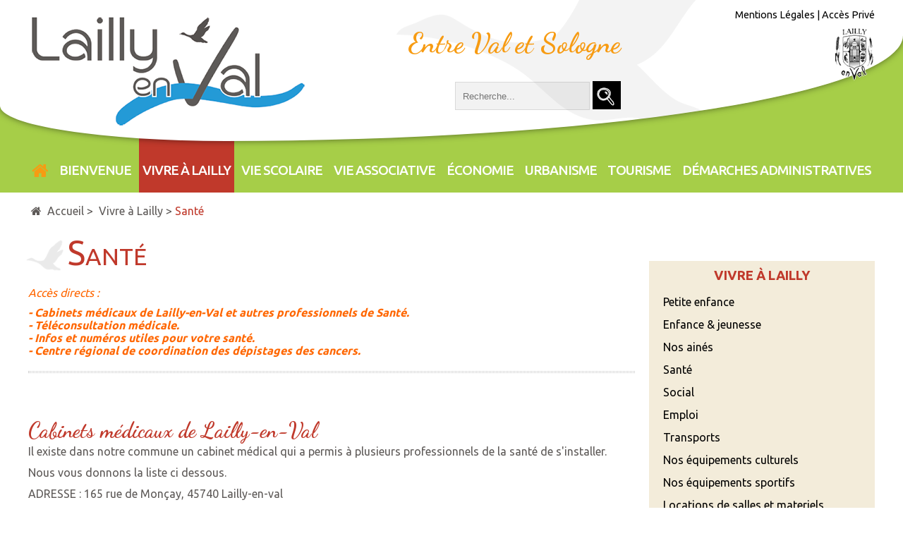

--- FILE ---
content_type: text/html; charset=utf-8
request_url: https://www.laillyenval.fr/vivre-%C3%A0-lailly/sant%C3%A9
body_size: 5205
content:
<!doctype html>
<html lang="fr_FR"><head>
	
<base href="https://www.laillyenval.fr/" />
<meta name="viewport" content="width=device-width, initial-scale=1"/>
<meta http-equiv="Content-Type" content="text/html; charset=utf-8" />
<meta name="viewport" content="width=device-width" />
<link rel="icon" type="image/png" href="uploads/template/img/favicon.png" />
<!--[if IE]><link rel="shortcut icon" type="image/x-icon" href="uploads/template/img/favicon.ico" /><![endif]-->
<link rel="stylesheet" href="uploads/template/css/fontAwesome.min.css">
<link rel="stylesheet" href="uploads/template/css/fonts.css">
<script type="text/javascript" src="uploads/template/js/jquery.min.js"></script>
<script type="text/javascript" src="uploads/template/js/respond.min.js"></script>
<script type="text/javascript" src="uploads/template/js/mobMenu.js"></script>
<!-- <script type="text/javascript" src="uploads/template/js/subTiles.js"></script> -->
<script type="text/javascript" src="uploads/template/js/month.js"></script>
<script type="text/javascript" src="uploads/template/js/menu.js"></script>

<script>
  (function(i,s,o,g,r,a,m){i['GoogleAnalyticsObject']=r;i[r]=i[r]||function(){
  (i[r].q=i[r].q||[]).push(arguments)},i[r].l=1*new Date();a=s.createElement(o),
  m=s.getElementsByTagName(o)[0];a.async=1;a.src=g;m.parentNode.insertBefore(a,m)
  })(window,document,'script','https://www.google-analytics.com/analytics.js','ga');

  ga('create', 'UA-77530667-1', 'auto');
  ga('send', 'pageview');

</script>


<title>Santé, cabinets médicaux et pharmacie - Lailly-en-Val</title>
<meta name="description" content="Consultez les coordonnées des différents cabinets et centres de santé de la commune : médecins, kinésithérapeutes, ostéopathes, infirmières, pharmacie etc." />
	<link rel="stylesheet" type="text/css" href="https://www.laillyenval.fr/tmp/cache/stylesheet_combined_b5d66f2952540d59eb2e2c0ea17760ad.css" media="handheld" />
<link rel="stylesheet" type="text/css" href="https://www.laillyenval.fr/tmp/cache/stylesheet_combined_962ab83451727d67e35889de4c960bea.css" />
<link rel="stylesheet" type="text/css" href="https://www.laillyenval.fr/tmp/cache/stylesheet_combined_a57c0df307995c1b4b74f3739ff3a9c1.css" media="screen" />
<link rel="stylesheet" type="text/css" href="https://www.laillyenval.fr/tmp/cache/stylesheet_combined_87306c7eee150e2d502ab4bf841c656e.css" media="all" />

<script src="uploads/template/js/jquery.columnlist.min.js"></script>

<script type="text/javascript">
    $(document).ready(function(){
$('nav ul li ul').columnlist({ size: 4 });
    });
  </script>

</head><body>
<header>
  <div class="titleSlogan">
    <a href="https://www.laillyenval.fr/"><img src="uploads/template/img/logo.png" alt="Logo de Lailly-en-Val" /></a>
    <div class="sloganBar displayWide">
      <p>Entre Val et Sologne</p>
      <div class="searchBar displayWide">
        <form id="m09d50moduleform_1" method="get" action="https://www.laillyenval.fr/recherche" class="cms_form">
<div class="hidden">
<input type="hidden" name="mact" value="Search,m09d50,dosearch,0" />
<input type="hidden" name="m09d50returnid" value="73" />
</div>

<label for="m09d50searchinput">Recherche:&nbsp;</label><input type="text" class="search-input" id="m09d50searchinput" name="m09d50searchinput" size="20" maxlength="50" placeholder="Recherche..."/>

<input class="search-button" name="submit" value=" " type="submit" />
<input type="hidden" id="m09d50origreturnid" name="m09d50origreturnid" value="85" />
</form>
<img src="uploads/template/img/searchL.png">
      </div>

    </div>
  </div>

  <div class="blasonMentions displayWide">
    <div class="mentions">
      <a href="https://www.laillyenval.fr/mentions-légales">Mentions Légales</a> |
      <a href="admin" target="_blank">Accès Privé</a>
    </div>
    <img src="uploads/template/img/blason.png" alt="Blason de Lailly-en-Val" />
  </div>

</header>
<nav>
           <ul class='menuu' class="cf"><li class="mobMenu displayMob"><i class="fa fa-bars"></i>MENU</li><li class="home displayWide"><a href="https://www.laillyenval.fr/"><i class="fa fa-home fa-lg"></i></a></li><li class='toMob bienvenue'><a class='cf' href='https://www.laillyenval.fr/bienvenue'>Bienvenue</a><ul><li class='toMob bienvenue'><a class='cf' href='https://www.laillyenval.fr/bienvenue/notre-village'>Le village</a></li><li class='toMob bienvenue'><a class='cf' href='https://www.laillyenval.fr/bienvenue/léquipe-municipale'>L&#39;équipe municipale</a></li><li class='toMob bienvenue'><a class='cf' href='https://www.laillyenval.fr/bienvenue/les-services-municipaux'>Les services municipaux</a></li><li class='toMob bienvenue'><a class='cf' href='https://www.laillyenval.fr/bienvenue/nos-partenaires'>Nos partenaires</a></li></ul></li><li class='active toMob commune'><a class='cf active' href='https://www.laillyenval.fr/vivre-à-lailly'>Vivre à Lailly</a><ul><li class='toMob '><a class='cf' href='https://www.laillyenval.fr/vivre-à-lailly/petite-enfance-jeunesse'>Petite enfance</a></li><li class='toMob '><a class='cf' href='https://www.laillyenval.fr/vivre-à-lailly/copy-of-petite-enfance-2'>Enfance &amp; jeunesse</a></li><li class='toMob '><a class='cf' href='https://www.laillyenval.fr/vivre-à-lailly/nos-ainés'>Nos ainés</a></li><li class='active toMob '><a class='cf active' href='https://www.laillyenval.fr/vivre-à-lailly/santé'>Santé</a></li><li class='toMob '><a class='cf' href='https://www.laillyenval.fr/vivre-à-lailly/social-et-handicap'>Social</a></li><li class='toMob '><a class='cf' href='https://www.laillyenval.fr/vivre-à-lailly/emploi'>Emploi</a></li><li class='toMob '><a class='cf' href='https://www.laillyenval.fr/vivre-à-lailly/transports'>Transports</a></li><li class='toMob '><a class='cf' href='https://www.laillyenval.fr/vivre-à-lailly/nos-équipements-culturels'>Nos équipements culturels</a></li><li class='toMob '><a class='cf' href='https://www.laillyenval.fr/vivre-à-lailly/nos-équipements-sportifs'>Nos équipements sportifs</a></li><li class='toMob '><a class='cf' href='https://www.laillyenval.fr/vivre-à-lailly/locations-de-salles-et-materiels'>Locations de salles et materiels</a></li><li class='toMob '><a class='cf' href='https://www.laillyenval.fr/vivre-à-lailly/notre-étang'>Notre étang</a></li><li class='toMob '><a class='cf' href='https://www.laillyenval.fr/vivre-à-lailly/notre-engagement-zéro-pesticide'>Notre engagement zéro pesticide</a></li><li class='toMob '><a class='cf' href='https://www.laillyenval.fr/vivre-à-lailly/trions-nos-déchets'>Collecte des déchets et déchetteries</a></li><li class='toMob '><a class='cf' href='https://www.laillyenval.fr/vivre-à-lailly/prévention-et-sécurité'>Prévention et sécurité</a></li></ul></li><li class='toMob scolaire'><a class='cf' href='https://www.laillyenval.fr/vie-scolaire'>Vie scolaire</a><ul><li class='toMob '><a class='cf' href='https://www.laillyenval.fr/vie-scolaire/nos-écoles'>Nos écoles</a></li><li class='toMob '><a class='cf' href='https://www.laillyenval.fr/vie-scolaire/le-périscolaire'>Transports collégiens et étudiants</a></li><li class='toMob '><a class='cf' href='https://www.laillyenval.fr/vie-scolaire/collèges-et-lycée-du-canton'>Collèges et lycée du canton</a></li></ul></li><li class='toMob associative'><a class='cf' href='https://www.laillyenval.fr/associations'>Vie associative</a></li><li class='toMob economie'><a class='cf' href='https://www.laillyenval.fr/economie'>Économie</a><ul><li class='toMob '><a class='cf' href='https://www.laillyenval.fr/economie/nos-commerces'>Nos commerces</a></li><li class='toMob '><a class='cf' href='https://www.laillyenval.fr/economie/nos-artisans'>Nos artisans</a></li><li class='toMob '><a class='cf' href='https://www.laillyenval.fr/economie/nos-entreprises'>Nos entreprises</a></li></ul></li><li class='toMob urbanisme'><a class='cf' href='https://www.laillyenval.fr/urbanisme'>Urbanisme</a><ul><li class='toMob '><a class='cf' href='https://www.laillyenval.fr/urbanisme/présentation-du-p.l.u'>Présentation du P.L.U</a></li><li class='toMob '><a class='cf' href='https://www.laillyenval.fr/urbanisme/carte-du-p.l.u'>Carte du P.L.U</a></li><li class='toMob '><a class='cf' href='https://www.laillyenval.fr/urbanisme/règlements-de-zones'>Règlements de zones</a></li><li class='toMob '><a class='cf' href='https://www.laillyenval.fr/urbanisme/formulaires-de-demandes-durbanisme'>Formulaires demandes urbanisme</a></li></ul></li><li class='toMob tourisme'><a class='cf' href='https://www.laillyenval.fr/tourisme'>Tourisme</a><ul><li class='toMob '><a class='cf' href='https://www.laillyenval.fr/tourisme/office-de-tourisme-de-la-c.c.t.v.l'>Office de Tourisme C.C.T.V.L</a></li><li class='toMob '><a class='cf' href='https://www.laillyenval.fr/tourisme/venir'>Venir à Lailly</a></li><li class='toMob '><a class='cf' href='https://www.laillyenval.fr/tourisme/promenades-visites-et-loisirs'>Promenades, visites et loisirs</a></li><li class='toMob '><a class='cf' href='https://www.laillyenval.fr/tourisme/se-restaurer'>Se restaurer</a></li><li class='toMob '><a class='cf' href='https://www.laillyenval.fr/tourisme/se-loger'>Se loger</a></li><li class='toMob '><a class='cf' href='https://www.laillyenval.fr/tourisme/notre-aire-de-camping-car'>Notre aire de camping car</a></li></ul></li><li class='toMob administratif'><a class='cf' href='https://www.laillyenval.fr/démarches-administratives'>Démarches Administratives</a><ul><li class='toMob '><a class='cf' href='https://www.laillyenval.fr/démarches-administratives/naissance'>Naissance</a></li><li class='toMob '><a class='cf' href='https://www.laillyenval.fr/démarches-administratives/mariage-pacs'>Mariage - PACS</a></li><li class='toMob '><a class='cf' href='https://www.laillyenval.fr/démarches-administratives/décès'>Décès</a></li><li class='toMob '><a class='cf' href='https://www.laillyenval.fr/démarches-administratives/papiers-didentité'>Papiers d&#39;identité</a></li><li class='toMob '><a class='cf' href='https://www.laillyenval.fr/démarches-administratives/autres-demarches'>Autres démarches</a></li></ul></li></ul>
 </nav>

    
<div class="content commune">
  <div class="contentContent">
  
<div class="breadCrumbs"><a href="index.php"><i class="fa fa-home"></i></a><span class="breadcrumb"><a href="https://www.laillyenval.fr/" title="Accueil">Accueil</a></span>>&nbsp;<span class="breadcrumb"><a href="https://www.laillyenval.fr/vivre-à-lailly" title="Vivre à Lailly">Vivre à Lailly</a></span>>&nbsp;<span class="breadcrumb current">Santé</span></div>
  
  
<h1>Santé</h1>
<h2 class="sous-titre">
</h2>

<div class="chapo">
<p>Acc&egrave;s directs :</p>
<p><a href="laillyenval.fr/vivre-&agrave;-lailly/sant&eacute;#cabinetsmedicauxlailly">- Cabinets m&eacute;dicaux de Lailly-en-Val et autres professionnels de Sant&eacute;.</a><br /><a href="laillyenval.fr/vivre-&agrave;-lailly/sant&eacute;#teleconsultation">- T&eacute;l&eacute;consultation m&eacute;dicale.</a><br /><a href="laillyenval.fr/vivre-&agrave;-lailly/sant&eacute;#infosetnumerosutiles">- Infos et num&eacute;ros utiles pour votre sant&eacute;.</a><br /><a href="laillyenval.fr/vivre-&agrave;-lailly/sant&eacute;#centredepistage">- Centre r&eacute;gional de coordination des d&eacute;pistages des cancers.</a></p></div>

<p class="separation"></p>


<div class="bloc-texte-image">

<div class="bloc-texte noimg">
<p>&nbsp;&nbsp;</p>
<h2 id="h42slpmp9djssdarj01ncpgxhlyyqs"><strong><a id="cabinetsmediauxlailly"></a>Cabinets m&eacute;dicaux de Lailly-en-Val</strong></h2>
<p>Il existe dans notre commune un cabinet m&eacute;dical qui a permis &agrave; plusieurs professionnels de la sant&eacute; de s'installer.</p>
<p>Nous vous donnons la liste ci dessous.</p>
<p>ADRESSE : 165 rue de Mon&ccedil;ay, 45740 Lailly-en-val</p>
<p>&nbsp;</p>
<h3>M&Eacute;DECINS</h3>
<ul>
<li><strong>MATHIOUDAKIS Isabelle</strong></li>
<li>t&eacute;l&eacute;phone : 02.38.44.71.86</li>
</ul>
<p>&nbsp;</p>
<ul>
<li><strong>HURE olivier</strong></li>
<li>t&eacute;l&eacute;phone : 02.38.44.71.86</li>
</ul>
<p>&nbsp;&nbsp;</p>
<h3>KIN&Eacute;SITH&Eacute;RAPEUTES / OST&Eacute;OPATHE</h3>
<ul>
<li><strong>CHABOT Nicolas</strong></li>
<li>t&eacute;l&eacute;phone : 02.38.46.70.00&nbsp;</li>
</ul>
<p>&nbsp;</p>
<h3>HYPNOTH&Eacute;RAPEUTE</h3>
<ul>
<li><strong>FOUCHEZ Bastien</strong></li>
<li>t&eacute;l&eacute;phone : 06.73.36.48.51</li>
</ul>
<p>&nbsp;</p>
<h3>RELAXOLOGUE</h3>
<ul>
<li><strong>DURIS Aurore</strong></li>
<li>t&eacute;l&eacute;phone : 06.11.74.62.81</li>
</ul>
<p>&nbsp;</p>
<h3>INFIRMI&Egrave;RES</h3>
<ul>
<li><strong>Cabinet d'infirmi&egrave;re</strong></li>
<li>t&eacute;l&eacute;phone : 02.38.44.20.48</li>
</ul>
<p>&nbsp;</p>
<ul>
<li><strong>PREVELATO Am&eacute;lie&nbsp;</strong></li>
<li>T&eacute;l&eacute;phone : 07.89.61.89.27</li>
<li>Adresse : 10 route de Blois</li>
</ul>
<p>&nbsp;<br /><br /></p>
<h2><strong><a id="autres"></a>Autres professionnels de Sant&eacute;<br /><br /></strong></h2>
<p>&nbsp;</p>
<h3>GRAPHOTH&Eacute;RAPEUTE</h3>
<h3>&nbsp;<img style="float: left;" src="uploads/Graphologue - Christelle F&egrave;vre.jpg" alt="Graphologue - Christelle F&egrave;vre" width="324" height="206" /></h3>
<p>&nbsp;&nbsp;<strong>Christelle F&egrave;vre<br /></strong>&nbsp; 4 rue des &Eacute;coles<br />&nbsp; &nbsp;</p>
<p>&nbsp; Prise de rendez-vous par t&eacute;l&eacute;phone au <strong>06.74.28.04.05</strong> ou</p>
<p>&nbsp; par mail &agrave; <a href="mailto:cfevredacosta@gmail.com">cfevredacosta@gmail.com</a></p>
<p>&nbsp;</p>
</div>
</div>


<div class="bloc-texte-image">
<figure class="bloc-image">
<p><a href="https://www.doctolib.fr/dieteticien/la-ferte-imbault/nina-blaye-la-ferte-imbault?pid=practice-484557)" target="_blank" rel="noopener">Doctolib</a><img src="uploads/images/Contenu/Vivre &agrave; Lailly/Sant&eacute;/PhotoPharmacieLaillySELARL.jpg" alt="" width="450" height="301" /></p>
</figure>

<div class="bloc-texte ">
<h2>&nbsp;</h2>
<h2><strong>Pharmacie&nbsp;orthop&eacute;die-podologue</strong></h2>
<p><em>TRENQUE BIGAUD Anna-Laure, docteur en pharmacie.</em></p>
<p>&nbsp;</p>
<ul>
<li><strong>Adresse :</strong> 1 route d'Orl&eacute;ans 45740, Lailly en Val</li>
<li><strong>T&eacute;l&eacute;phone :</strong> 02 38 44 22 55</li>
</ul>
<p>&nbsp;</p>
<h4>Horaires d'ouverture :</h4>
<ul>
<li>lundi&nbsp;: 14h30/19h30</li>
<li>du mardi au vendredi&nbsp;: 9h/12h15 et 14h30/19h30</li>
<li>samedi&nbsp;: 9h/12h15 et 14h30/17h</li>
</ul>
<p><br /> <strong>Service de garde au 3237</strong>.</p>
<p>&nbsp;</p>
</div>
</div>


<div class="bloc-texte-image">
<figure class="bloc-image">
<p><strong><a id="teleconsultation"></a>T&eacute;l&eacute;consultation m&eacute;dicale :&nbsp;</strong></p>
<p>&nbsp;</p>
<p>une borne de t&eacute;l&eacute;consultation m&eacute;dicale est disponible&nbsp;</p>
<p>pole.solidarite@ville-beaugency.fr</p>
<p>59, avenue de Vend&ocirc;me</p>
<p>Usine Agora</p>
<p>02 38 44 67 77&nbsp;</p>
<p>&nbsp;</p>
<p><img src="uploads/Teleconsultation 1.PNG" alt="Teleconsultation 1" width="492" height="1030" /></p>
</figure>

<div class="bloc-texte ">
<p>&nbsp;&nbsp;&nbsp;</p>
<p>&nbsp;<img src="uploads/T&eacute;l&eacute;consultation 2.png" alt="T&eacute;l&eacute;consultation 2" width="492" height="1033" /></p>
</div>
</div>


<div class="bloc-texte-image">

<div class="bloc-texte noimg">
<h2><strong><a id="infosetnumerosutiles"></a>Infos et num&eacute;ros utiles pour votre sant&eacute;</strong><br />&nbsp;</h2>
<p>&nbsp;<img src="uploads/Actualit&eacute;s/CPTS - Sant&eacute; utile.png" alt="CPTS - Sant&eacute; utile" width="650" height="919" /></p>
</div>
</div>


<div class="bloc-texte-image">
<figure class="bloc-image">
<p><img src="uploads/Violence.png" alt="Violence" width="1009" height="1427" /></p>
</figure>

<div class="bloc-texte ">
<p>&nbsp;</p>
<p><img src="uploads/VIOLENCES CONJUGALES.PNG" alt="VIOLENCES CONJUGALES" width="443" height="630" /></p>
</div>
</div>


<div class="bloc-texte-image">

<div class="bloc-texte noimg">
<h2><strong><a id="centredepistage"></a>Centre R&eacute;gional de Coordination Des D&eacute;pistages des Cancers (C.R.C.D.C)</strong></h2>
<p>Le C.R.C.D.C organise le d&eacute;pistage des cancers colorectal, du sein et du col de l'ut&eacute;rus.</p>
<p><strong>Site internet</strong> <a href="https://www.depistage-cancer.fr/centre/" target="_blank" rel="noopener">ICI</a></p>
<p>&nbsp;<strong>CRCDC CVL Antenne 41</strong><br />Tour de consultation<br />3 rue Robert Debr&eacute;<br />41260 La Chauss&eacute;e Saint Victor</p>
<p>D&eacute;pistage du cancer du sein:&nbsp;02.54.43.67.26&nbsp;<br />D&eacute;pistage du cancer colorectal:&nbsp;02.54.43.54.04<br />D&eacute;pistage du cancer du col de l'ut&eacute;rus:&nbsp;02.47.47.98.94<br />Charg&eacute;(e) de pr&eacute;vention et sant&eacute; publique :&nbsp;02.54.43.54.05 / 07.66.15.46.94</p>
<p>&nbsp;</p>
<p><strong>CRCDC CVL Antenne 45</strong><br />959 rue de la Bergeresse<br />45160 Olivet</p>
<p>D&eacute;pistage du cancer du sein:&nbsp;02.38.54.74.00&nbsp;<br />D&eacute;pistage du cancer colorectal:&nbsp;02.38.54.74.02<br />D&eacute;pistage du cancer du col de l'ut&eacute;rus:&nbsp;02.47.47.98.94<br />Charg&eacute;(e) de pr&eacute;vention et sant&eacute; publique:&nbsp;02.38.54.73.23 / 07.49.38.89.33</p>
</div>
</div>


<div class="bloc-texte-image">

</div>


<div class="bloc-texte-image">

</div>


<div class="bloc-texte-image">

</div>


<div class="bloc-texte-image">

</div>

</div> <!-- contentContent -->
<div class="subContent displayWide">
        <h3><a href="vivre-à-lailly">Vivre à Lailly</a></h3>
            <ul id='footer-menu' class="cf"><li><a href='https://www.laillyenval.fr/vivre-à-lailly/petite-enfance-jeunesse'>Petite enfance</a></li><li><a href='https://www.laillyenval.fr/vivre-à-lailly/copy-of-petite-enfance-2'>Enfance &amp; jeunesse</a></li><li><a href='https://www.laillyenval.fr/vivre-à-lailly/nos-ainés'>Nos ainés</a></li><li class='current'><a class='current' href='https://www.laillyenval.fr/vivre-à-lailly/santé'>Santé</a></li><li><a href='https://www.laillyenval.fr/vivre-à-lailly/social-et-handicap'>Social</a></li><li class='parent'><a href='https://www.laillyenval.fr/vivre-à-lailly/emploi'>Emploi</a></li><li><a href='https://www.laillyenval.fr/vivre-à-lailly/transports'>Transports</a></li><li><a href='https://www.laillyenval.fr/vivre-à-lailly/nos-équipements-culturels'>Nos équipements culturels</a></li><li><a href='https://www.laillyenval.fr/vivre-à-lailly/nos-équipements-sportifs'>Nos équipements sportifs</a></li><li class='parent'><a href='https://www.laillyenval.fr/vivre-à-lailly/locations-de-salles-et-materiels'>Locations de salles et materiels</a></li><li><a href='https://www.laillyenval.fr/vivre-à-lailly/notre-étang'>Notre étang</a></li><li><a href='https://www.laillyenval.fr/vivre-à-lailly/notre-engagement-zéro-pesticide'>Notre engagement zéro pesticide</a></li><li><a href='https://www.laillyenval.fr/vivre-à-lailly/trions-nos-déchets'>Collecte des déchets et déchetteries</a></li><li><a href='https://www.laillyenval.fr/vivre-à-lailly/prévention-et-sécurité'>Prévention et sécurité</a></li></ul>  </div>
</div> <!-- content -->

<footer>
<div class="linkForest">
<div class="linkBlock"><h3><a href='https://www.laillyenval.fr/bienvenue' class='bienvenue'>Bienvenue<a/></h3></div><!-- linkBlock --><div class="linkBlock"><h3><a href='https://www.laillyenval.fr/vivre-à-lailly' class='commune'>Vivre à Lailly<a/></h3></div><!-- linkBlock --><div class="linkBlock"><h3><a href='https://www.laillyenval.fr/vie-scolaire' class='scolaire'>Vie scolaire<a/></h3></div><!-- linkBlock --><div class="linkBlock"><h3><a href='https://www.laillyenval.fr/associations' class='associative'>Vie associative</a></h3></div><!-- linkBlock --><div class="linkBlock"><h3><a href='https://www.laillyenval.fr/economie' class='economie'>Économie<a/></h3></div><!-- linkBlock --><div class="linkBlock"><h3><a href='https://www.laillyenval.fr/urbanisme' class='urbanisme'>Urbanisme<a/></h3></div><!-- linkBlock --><div class="linkBlock"><h3><a href='https://www.laillyenval.fr/tourisme' class='tourisme'>Tourisme<a/></h3></div><!-- linkBlock --><div class="linkBlock"><h3><a href='https://www.laillyenval.fr/démarches-administratives' class='administratif'>Démarches Administratives<a/></h3></div><!-- linkBlock --></div> <!-- linkForest -->

  <div class="siteFooter">
    &copy; LAILLY EN VAL Tous droits réservés
    <div class="mentions">
      <a href="#">Plan du site</a> | <a href="bienvenue/les-services-municipaux">Nous contacter</a> | <a href="https://rainloop.creatisweb.net/" title="Accès Webmail" >Accès Webmail</a>
    </div>
  </div>
</footer>
</body>

</html>

--- FILE ---
content_type: text/css
request_url: https://www.laillyenval.fr/uploads/template/css/fonts.css
body_size: 198
content:
@font-face{
  font-family: dancing script;
  src: url('../fonts/DancingScript-Regular.ttf');
}
@font-face{
  font-family: dancing script;
  font-weight: bolder;
  src: url('../fonts/DancingScript-Bold.ttf');
}

@font-face{
  font-family: ubuntu condensed;
  src: url('../fonts/UbuntuCondensed-Regular.ttf');
}

@font-face{
  font-family: ubuntu;
  font-weight: 300
  src: url('../fonts/Ubuntu-Light.ttf');
}

@font-face{
  font-family: ubuntu;
  font-weight: 400
  src: url('../fonts/Ubuntu-Regular.ttf');
}

@font-face{
  font-family: ubuntu;
  font-weight: 500
  src: url('../fonts/Ubuntu-Medium.ttf');
}

@font-face{
  font-family: ubuntu;
  font-weight: 700
  src: url('../fonts/Ubuntu-Bold.ttf');
}


--- FILE ---
content_type: text/css
request_url: https://www.laillyenval.fr/tmp/cache/stylesheet_combined_962ab83451727d67e35889de4c960bea.css
body_size: 2302
content:
/* cmsms stylesheet: Page-Type-CSS modified: 28/04/2016 14:06:08 */
.content .contentContent h2.sous-titre
{
color:#5e5a58;
font-size:39px;
font-family: dancing script;
}
.content .contentContent h2, .content .contentContent h2 p, .content .contentContent h2 strong
{
color:#5e5a58;
font-size: 30px;
font-family: dancing script;
margin-bottom: 10px
}
.chapo{
font-style:italic;
margin-bottom:20px;
}

.content.bienvenue .chapo
{
color: #F79B12;
}

.content.commune .chapo {
    color: #ff6600;
}

.content.associative .chapo {
    color: #52d757;
}

.content.scolaire .chapo {
    color: #0FBBC6;
}

.content.economie .chapo {
    color: #B7236F;
}

.content.tourisme .chapo {
    color: #16a085;
}

.content.urbanisme .chapo {
    color: #c0392b;
}

.content.administratif .chapo {
    color: #2980b9;
}

p.separation
{
width:100%;
height:3px;
border-top:1px dotted #c2c2c2;
border-bottom:1px dotted #c2c2c2;
margin-bottom:40px !important;
}

div.bloc-texte-image
{
clear:both;
}

figure.bloc-image
{
clear:both;
max-width:48%;
float:left;
margin-bottom:50px;
}
figure.bloc-image.bloc-image-fullWidth
{

max-width:100%;
width: 100%;

}
div.bloc-texte-image:nth-child(odd) figure.bloc-image
{
float:right;
}

figure.bloc-image img
{
max-width:100%;
height:auto;
}

div.bloc-texte
{
width:48%;
float:right;
font-family: ubuntu;
color:#5e5a58;
line-height:20px;
margin-bottom: 20px;
}

div.bloc-texte h4
{
font-weight:normal;
font-size:20px;
margin-bottom:5px;
margin-top: 20px;
}
div.bloc-texte h3
{
text-transform:uppercase;
font-weight:bold;
font-size:20px;
margin-bottom:20px;
}

div.bloc-texte-image:nth-child(odd) div.bloc-texte
{
float:left;
}

div.bloc-texte.noimg
{
width:100% !important;
float:none !important;
clear:both;
margin-bottom:50px;
}

figure.bloc-image{
border: 5px solid white;
box-shadow: rgba(0,0,0,0.2) 1px 1px 10px;
height: 100%;
overflow: hidden;
}
.content .contentContent figure.bloc-image p{
margin: 0;
}
/* cmsms stylesheet: Assos-CSS modified: 27/04/2016 14:57:09 */
.content.associative .contentContent .detail-asso li
{
position: relative;
padding-left: 1rem;
margin: 2px 0;
}

.content.associative .contentContent .detail-asso li::before
{
display:block;
    content: "";
    position: absolute;
    left: -5px;
    width: 1em;
    height: 0.8em;
    background-image: url("https://www.laillyenval.fr/uploads/template/img/tinyDBird.png");
    background-size: contain;
    background-repeat: no-repeat;
    transform: translate(0, 2px);
}


ul.liste-assos li
{
width:200px;
float:left;
text-align:center;
}

ul.liste-assos li:nth-child(4n+1)
{
clear: both;
}

ul.liste-assos li figure
{
width:135px;
height:135px;
border-radius:50%;
overflow:hidden;
border:2px solid #8de28f;
position:relative;
margin:0 auto;
}

ul.liste-assos li figure img
{
width:auto;
height:100%;
position:absolute;
left:0;
top:0;
bottom:0;
right:0;
margin:auto;
}

ul.liste-assos li h2
{
color:#585858 !important;
font-size:20px !important;
font-weight:normal !important;
}
ul.liste-assos li figure img.errorImg{
  width: 50%;
  height: auto;
}
/*entreprises*/
ul.liste-entreprises li
{
width:200px;
float:left;
text-align:center;
}

ul.liste-entreprises li:nth-child(4n+1)
{
clear: both;
}

ul.liste-entreprises li figure
{
width:135px;
height:135px;
border-radius:50%;
overflow:hidden;
border:2px solid #B7236F;
position:relative;
margin:0 auto;
}

ul.liste-entreprises li figure img
{
width:auto;
height:100%;
position:absolute;
left:0;
top:0;
bottom:0;
right:0;
margin:auto;
}

ul.liste-entreprises li h2
{
color:#585858 !important;
font-size:20px !important;
font-weight:normal !important;
}

ul.liste-entreprises li figure img.errorImg{
  width: 50%;
  height: auto;
}

ul.liste-entreprises h2.item-title, ul.liste-assos h2.item-title{
  line-height: normal;
  margin-bottom: 20px;
  text-align: center;
}
/* cmsms stylesheet: Responsive-David modified: 22/06/2016 14:47:32 */
/******860*************************************/
@media only screen and (max-width: 860px) {

.actualites, .actualites .actualite, .actualites .main .actualite .actuImg, .actualites .main .actualite .actuDesc, .actualites .actualite .actuDesc .actuTitle, .laMairie .textBlocks .informations, .laMairie, .laMairie .mapMairie
{
display:block !important;
}

.actualites .main .actualite .actuImg img, .actualites .secondary .actualite .actuImg img
{
max-width:100% !important;
width:auto !important;
height:auto !important;
}

.content .contentContent a
{
  overflow-wrap: break-word;
  word-wrap: break-word;

}

.horaires table
{
width:100%;
}

.summaryNav ul li
{
display:block !important;
margin:10px 0px;
}

.summaryNav ul li a
{
display:block;
}

*{text-align:left !important;}

h1::before
{
display:none !important;
}

h2
{
padding:0 !important;
}

.bigImage
{
height:220px !important;
}

.flexslider .slides li.clone
{
display:none !important;
}

.bigImage .oneClick
{
position:relative;
}

.content
{
width:90% !important;
margin:0 auto !important;
}

.content, .content .contentContent
{
padding:20px 0px !important;
}

.contentContent img
{
max-width:100%;
height:auto;
}

form input
{
max-width:100%;
}

.content
{
top:50px !important;
margin-bottom:50px !important;
}

.content::after, ul.liste-assos::after, ul.liste-entreprises::after
{
display:block;
content:'';
clear:both;
}

ul.liste-assos li:nth-child(4n+1), ul.liste-entreprises li:nth-child(4n+1)
{
float:left;
clear:none;
}

ul.liste-assos li:nth-child(3n+1), ul.liste-entreprises li:nth-child(3n+1)
{
clear:both;
}

.detail-asso .lineBlock, .detail-entreprise .lineBlock
{
display:block !important;
}

.detail-asso .lineBlock:after, .detail-entreprise .lineBlock:after
{
display:block;
content:'';
clear:both;
}

.detail-asso .lineBlock figure, .detail-entreprise .lineBlock figure
{
width:100% !important;
text-align:center;
margin:20px 0px !important;
}

.detail-asso .lineBlock figure img, .detail-entreprise .lineBlock figure img
{
max-height:400px;
width:auto !important;
max-width:100%;
}

.detail-asso .lineBlock .bloc-presentation, .detail-entreprise .lineBlock .bloc-presentation
{
width:100% !important;
margin:0px 0px 20px 0px !important;
}

.detail-asso .lineBlock .bloc-contact, .detail-entreprise .lineBlock .bloc-contact
{
width:45% !important;
float:left;
margin:0 !important;
}

.detail-asso .lineBlock .bloc-noms, .detail-entreprise .lineBlock .bloc-noms
{
width:45% !important;
float:right;
margin:0 !important;
}

.detail-asso .return-link, .detail-entreprise .return-link
{
margin-top:20px;
display:inline-block;
}

footer
{
display:block !important;
}

footer::after, footer .linkForest::after
{
display:block;
content:'';
clear:both;
}

footer .linkForest .linkBlock
{
width:100% !important;
float:none !important;
}

footer .siteFooter
{
display:block !important;
clear:both;
}

.actuDesc h1, .actuDesc h3
{
padding:0 !important;
}

.actualites.allActu .actualite
{
display:block;
}

.actualites.allActu .actualite .actuImg
{
width:100%;
}

.actualites .actualite .actuImg img
{
max-width:100%;
width:auto;
height:auto;
margin:0 auto;
}

.actualites .actualite .actuDesc .actuTitle h3 a
{
padding:0;
}

}

/**********//*860*//***********************/


/***********660*****************************/
@media only screen and (max-width: 660px) {

header
{
height:auto !important;
padding:10px 0px;
}

header .titleSlogan
{
display:block !important;
text-align:center;
}

header .titleSlogan img
{
width:auto !important;
max-width:100% !important;
height:auto;
}

ul.liste-assos li:nth-child(3n+1), ul.liste-entreprises li:nth-child(3n+1)
{
float:left;
clear:none;
}

ul.liste-assos li:nth-child(2n+1), ul.liste-entreprises li:nth-child(2n+1)
{
clear:both;
}

.detail-asso .lineBlock .bloc-contact, .detail-entreprise .lineBlock .bloc-contact
{
width:100% !important;
float:none;
margin:0px 0px 20px 0px !important;
}

.detail-asso .lineBlock .bloc-noms, .detail-entreprise .lineBlock .bloc-noms
{
width:100% !important;
float:none;
margin:0 !important;
}

.bloc-texte-image figure.bloc-image
{
max-width:100%;
width:100%;
float:none !important;
margin-bottom:20px;
text-align:center;
}

.bloc-texte-image figure.bloc-image img
{
display:block;
margin:0 auto;
}

.bloc-texte-image div.bloc-texte
{
width:100%;
float:none;
}

.actualites .secondary .actualite
{
display:block !important;
height:auto !important;
}

.actualites .secondary .actualite .actuImg
{
width:100% !important;
height:auto !important;
}

.actualites .actualite .actuImg a
{
display:block !important;
}

.actualites .secondary .actualite .actuImg img
{
display:block;
width:auto;
max-width:100%;
height:auto !important;
margin:0 auto;
}

.actuTitle .date
{
display:block !important;
padding-top:20px !important;
text-align:center;
}

.laMairie .textBlocks .informations address
{
display:block !important;
width:100% !important;
text-align:left;
}

.actuDesc h1
{
font-size:30px !important;
}

.actuDesc h2
{
font-size:20px !important;
}

.actuDesc h3, .actuDesc h4
{
font-size:16px !important;
}

.actualites .actualite .actuDesc .actuTitle .date
{
font-size:12px !important;
text-align:center !important;
}

}

/**********//*660*//***********************/


/***********460*****************************/
@media only screen and (max-width: 460px) {

.bigImage
{
height:auto !important;
}

.bigImage .flexslider
{
display:none;
}

.bigImage .oneClick
{
margin-top:40px;
height:auto;
}

.bigImage .oneClick h3
{
display:none;
}

.bigImage .oneClick .items
{
display:block !important;
width:100% !important;
text-align:center;
}

.oneClick .items .item
{
display:inline-block !important;
width:30px !important;
height:30px;
position:relative;
margin:10px 5px;
}

.oneClick .items .item .rounded
{
display:block !important;
width:100% !important;
height:100% !important;
position:relative;
}

.oneClick .items .item .rounded img
{
display:block;
position:absolute;
left:0;
top:0;
right:0;
bottom:0;
margin:auto;
}

.equipePpl .pplDesc
{
display:block !important;
}

.equipePpl .pplDesc .pplSumm
{
height:auto !important;
}

.equipePpl .pplDesc h2, .equipePpl .pplDesc h2 p
{
text-align:left !important;
}

.actuDesc h1
{
font-size:25px !important;
}

.actuDesc h2
{
font-size:20px !important;
}

.actuDesc h3, .actuDesc h4
{
font-size:16px !important;
}

}

/**********//*460*//***********************/


--- FILE ---
content_type: text/css
request_url: https://www.laillyenval.fr/tmp/cache/stylesheet_combined_a57c0df307995c1b4b74f3739ff3a9c1.css
body_size: 9874
content:
/* cmsms stylesheet: WideBase modified: 24/01/2018 10:27:07 */
@charset "UTF-8";
@keyframes showAndFade {
  0% {
    opacity: 0; }
  20% {
    opacity: 1; }
  100% {
    opacity: 0; } }
.showAndFade {
  animation-name: showAndFade;
  animation-duration: 10s;
  animation-iteration-count: 1; }

.displayMob {
  display: none !important; }

.displayMed {
  display: none !important; }

.displayNone {
  opacity: 0 !important;
  pointer-events: none;
  box-shadow: transparent 0 0 0;
  background: rgba(255, 255, 255, 0);
  color: transparent; }

.displayH0 {
  opacity: 0 !important;
  height: 0 !important;
  pointer-events: none !important;
  padding-top: 0 !important;
  margin-top: 0 !important;
  padding-bottom: 0 !important;
  margin-bottom: 0 !important; }

* {
  padding: 0;
  margin: 0;
  box-sizing: border-box;
  list-style-type: none;
  font-family: ubuntu, arial, verdana;
  background-repeat: no-repeat;
  -webkit-user-drag: none;
  text-align: justify; }

body {
  width: 100%;
  overflow-x: hidden; }

a {
  text-decoration: none;
  color: inherit; }

header {
  height: 200px;
  width: 100%;
  display: flex;
  justify-content: space-between;
  padding: 0 calc(50vw - 600px);
  padding-top: 13px;
  box-shadow: rgba(0, 0, 0, 0.5) 0 0 10px;
  border-radius: 0 0 75% 25%;
  background-color: white;
  background-image: url("../../uploads/template/img/bcgnShadeBird.png");
  background-position: 70% 110%;
  position: absolute;
  z-index: 20; }
  header .titleSlogan {
    width: 70%;
    display: flex;
    justify-content: space-between;
    align-items: center; }
    header .titleSlogan .sloganBar {
      display: flex;
      flex-direction: column;
      align-items: flex-end; }
      header .titleSlogan .sloganBar p {
        font-size: 2.5rem;
        font-weight: bold;
        color: #F79B12;
        font-family: dancing script, arial;
        margin-bottom: 20px; }
      header .titleSlogan .sloganBar .searchBar {
        display: flex;
        position: relative; }
        header .titleSlogan .sloganBar .searchBar #cntnt01moduleform_1 {
          width: 100%;
          display: flex;
          justify-content: flex-end; }
        header .titleSlogan .sloganBar .searchBar label {
          display: none; }
        header .titleSlogan .sloganBar .searchBar input[type="submit"] {
          background: black;
          color: white;
          border: none;
          width: 2.5rem;
          cursor: pointer; }
        header .titleSlogan .sloganBar .searchBar img {
          z-index: 10;
          pointer-events: none;
          position: absolute;
          top: 27%;
          right: calc(1.2rem - 10px); }
      header .titleSlogan .sloganBar input {
        padding: 0 10px;
        height: 2.5rem; }
        header .titleSlogan .sloganBar input.search-input {
          background: rgba(0, 0, 0, 0.05);
          border: rgba(0, 0, 0, 0.1) solid 1px; }
          header .titleSlogan .sloganBar input.search-input:active {
            box-shadow: transparent 0 0 0; }
        header .titleSlogan .sloganBar input.search-button {
          z-index: 1;
          transform: translate(0, 0); }
      header .titleSlogan .sloganBar .icon {
        border: 0px solid black;
        height: 2.5rem;
        width: 2.5rem;
        background: black;
        color: white;
        display: flex;
        align-items: center;
        justify-content: center;
        transition: all 200ms ease-out;
        cursor: pointer; }
        header .titleSlogan .sloganBar .icon:hover {
          background: white;
          color: black; }
  header .blasonMentions .mentions {
    font-size: 0.9rem;
    margin-bottom: 10px; }
  header .blasonMentions img {
    float: right; }

nav {
  width: 100%;
  position: absolute;
  top: 0;
  background: #A6CE48;
  z-index: 10; }
  nav ul {
    display: flex;
    justify-content: space-between;
    padding: 0 calc(50vw - 600px);
    width: 100%; }
    nav ul li {
      padding: 20px 5px;
      padding-top: 230px;
      font-size: 19px;
      transition: all 200ms ease-out;
      cursor: pointer; }
      nav ul li:hover {
        background: #63388e; }
        nav ul li:hover ul {
          display: block; }
      nav ul li.home:hover {
        background: #F79B12; }
        nav ul li.home:hover i {
          color: white; }
      nav ul li a {
        color: white;
        text-transform: uppercase;
        font-weight: 500;
        font-family: Ubuntu;
        letter-spacing: -1px; }
        nav ul li a i {
          color: #F79B12; }
      nav ul li ul {
        display: none;
        position: absolute;
        left: 0;
        top: 268px;
        flex-direction: column;
        background: white;
        padding: 0 calc(50vw - 600px);
        padding-top: 20px;
        padding-bottom: 20px;
        width: 100%;
        height: auto;
        transition: all 200ms ease-out;
        cursor: pointer;
        border-bottom: 5px solid #2ea660;
        box-shadow: rgba(0, 0, 0, 0.5) 0 2px 5px inset; }
        nav ul li ul:hover {
          display: block !important; }
        nav ul li ul .mobMenu, nav ul li ul .home {
          display: none; }
        nav ul li ul li {
          float: left;
          padding: 0 20px;
          width: 25%;
          text-transform: lowercase;
          line-height: 1em;
          margin: 5px 0;
          background: none !important; }
          nav ul li ul li.active {
            background: none !important; }
          nav ul li ul li:hover {
            background: none; }
            nav ul li ul li:hover a {
              border-left: 20px solid #2ea660;
              padding-left: 5px; }
            nav ul li ul li:hover ul {
              height: auto; }
              nav ul li ul li:hover ul li {
                height: auto;
                background: none; }
                nav ul li ul li:hover ul li.active {
                  background: none; }
                nav ul li ul li:hover ul li a {
                  height: 100%;
                  border-left: 0px solid #2ea660;
                  color: black; }
          nav ul li ul li a, li.column-list a {
            display: block;
            border-left: 0px solid #2ea660;
            transition: all 200ms ease-out;
            cursor: pointer;
            color: black;
            font-weight: 700;
            text-transform: none;
            white-space: nowrap;
            text-overflow: ellipsis;
            overflow: hidden;
            width: 100%;
            background: none;
            height: 1.3em; }
            nav ul li ul li a.active, li.column-list a.active {
              background: none; }
          nav ul li ul li ul {
            overflow: hidden;
            display: flex !important;
            flex-direction: column;
            position: relative;
            top: 0;
            left: -20px;
            padding: 0;
            border: none;
            box-shadow: none;
            transition: all 200ms ease-out;
            cursor: pointer; }
            nav ul li ul li ul:hover {
              display: flex !important; }
            nav ul li ul li ul li {
              transition: all 200ms ease-out;
              cursor: pointer;
              display: block;
              width: auto;
              height: auto; }
              nav ul li ul li ul li a {
                transition: all 200ms ease-out;
                cursor: pointer;
                display: block;
                font-weight: 300;
                text-decoration: none !important;
                color: rgba(0, 0, 0, 0.5); }
                nav ul li ul li ul li a:hover {
                  border-left: 20px solid #2ea660; }

.bigImage {
  padding-top: 200px;
  height: 800px;
  width: 100%;
  background-image: url("../../uploads/template/img/slide1.png");
  background-size: cover;
  background-position: center;
  background-repeat: no-repeat;
  position: relative; }
  .bigImage .flexslider {
    overflow: hidden;
    margin-bottom: 0 !important;
    border: 0px solid white !important;
    width: 100% !important;
    height: 100%; }
    .bigImage .flexslider .flex-viewport {
      height: 100%; }
    .bigImage .flexslider ul.slides {
      height: 100%; }
      .bigImage .flexslider ul.slides li {
        display: inline-block;        
        width: 100%;
        bottom: 0; 
vertical-align:middle;
}
      .bigImage .flexslider ul.slides img {
        width: 100%;vertical-align:middle;
        height: auto; }
    .bigImage .flexslider .flex-direction-nav .flex-nav-prev .flex-prev {
      padding: 20px;
      background: rgba(255, 255, 255, 0.5);
      border-radius: 50%;
      z-index: 10;
      color: transparent;
      text-shadow: none;
      width: 40px;
      height: 40px;
      left: 10px;
      opacity: 1; }
      .bigImage .flexslider .flex-direction-nav .flex-nav-prev .flex-prev::before {
        z-index: 5;
        content: "";
        font-size: 10px;
        font-family: FontAwesome;
        color: black;
        transform: translate(-2px, 0);
        width: 20px;
        height: 20px;
        position: absolute;
        display: flex;
        justify-content: center;
        align-items: center;
        border-radius: 50% !important;
        transition: all 200ms ease-out;
        cursor: pointer;
        top: calc(50% - 10px);
        left: calc(50% - 9px); }
      .bigImage .flexslider .flex-direction-nav .flex-nav-prev .flex-prev::after {
        content: "";
        width: 20px;
        height: 20px;
        background: rgba(255, 255, 255, 0.5);
        position: absolute;
        border-radius: 50% !important;
        top: calc(50% - 10px);
        left: calc(50% - 10px);
        transition: all 200ms ease-out;
        cursor: pointer;
        display: flex;
        justify-content: center;
        align-items: center; }
      .bigImage .flexslider .flex-direction-nav .flex-nav-prev .flex-prev:hover:after {
        width: 40px;
        height: 40px;
        top: calc(50% - 20px);
        left: calc(50% - 20px);
        background: rgba(255, 255, 255, 0.9); }
      .bigImage .flexslider .flex-direction-nav .flex-nav-prev .flex-prev:hover:before {
        width: 40px;
        height: 40px;
        top: calc(50% - 20px);
        left: calc(50% - 20px); }
    .bigImage .flexslider .flex-direction-nav .flex-nav-next .flex-next {
      padding: 20px;
      background: rgba(255, 255, 255, 0.5);
      border-radius: 50%;
      z-index: 10;
      color: transparent;
      text-shadow: none;
      width: 40px;
      height: 40px;
      right: 10px;
      opacity: 1; }
      .bigImage .flexslider .flex-direction-nav .flex-nav-next .flex-next::before {
        z-index: 5;
        content: "";
        font-family: FontAwesome;
        color: black;
        transform: translate(0px, 0);
        width: 20px;
        height: 20px;
        font-size: 10px;
        position: absolute;
        display: flex;
        justify-content: center;
        align-items: center;
        border-radius: 50% !important;
        transition: all 200ms ease-out;
        cursor: pointer;
        top: calc(50% - 10px);
        left: calc(50% - 9px); }
      .bigImage .flexslider .flex-direction-nav .flex-nav-next .flex-next::after {
        content: "";
        width: 20px;
        height: 20px;
        background: rgba(255, 255, 255, 0.5);
        position: absolute;
        border-radius: 50% !important;
        top: calc(50% - 10px);
        left: calc(50% - 10px);
        transition: all 200ms ease-out;
        cursor: pointer;
        display: flex;
        justify-content: center;
        align-items: center; }
      .bigImage .flexslider .flex-direction-nav .flex-nav-next .flex-next:hover:after {
        width: 40px;
        height: 40px;
        top: calc(50% - 20px);
        left: calc(50% - 20px);
        background: rgba(255, 255, 255, 0.9); }
      .bigImage .flexslider .flex-direction-nav .flex-nav-next .flex-next:hover:before {
        transform: scale(1.2); }

.oneClick, .newsLetter {
  position: absolute;
  bottom: 0;
  left: 0;
  z-index: 5;
  background: #424242;
  padding: 0 calc(50vw - 600px);
  width: 100%;
  height: 70px;
  display: flex;
  align-items: center; }
  .oneClick h3, .newsLetter h3 {
    font-family: dancing script, arial;
    font-size: 3rem;
    color: white;
    width: 20%; }
  .oneClick .items, .newsLetter .items {
    display: flex;
    justify-content: space-between;
    height: 100%;
    width: 80%;
    transform: translate(0, -10px); }
    .oneClick .items .item, .newsLetter .items .item {
      color: white;
      pointer-events: auto;
      display: flex;
      flex-direction: column;
      align-items: center;
      width: 100px;
      transition: all 200ms ease-out;
      cursor: pointer; }
      .oneClick .items .item:hover .rounded, .newsLetter .items .item:hover .rounded {
        box-shadow: rgba(0, 0, 0, 0.5) 0 10px 5px;
        transform: translate(0, -10px);
        overflow: hidden; }
        .oneClick .items .item:hover .rounded i, .newsLetter .items .item:hover .rounded i {
          text-shadow: 0px 2px 2px rgba(0, 0, 0, 0.5); }
      .oneClick .items .item img, .newsLetter .items .item img {
        width: 80%;
        height: 80%;
        display: block; }
        .oneClick .items .item img.bulletin, .newsLetter .items .item img.bulletin {
          width: 60%;
          height: 60%;
          transform: rotate(-5deg);
          box-shadow: rgba(0, 0, 0, 0.5) 2px 2px 5px; }
      .oneClick .items .item i, .newsLetter .items .item i {
        font-size: 2vw;
        transform: translate(2px, 0);
        transition: all 200ms ease-out;
        cursor: pointer; }
      .oneClick .items .item .rounded, .newsLetter .items .item .rounded {
        transition: all 200ms ease-out;
        cursor: pointer;
        width: 90px;
        height: 90px;
        border-radius: 50%;
        display: flex;
        justify-content: center;
        align-items: center; }
      .oneClick .items .item.oneBulletin .rounded, .newsLetter .items .item.oneBulletin .rounded {
        background: #F79B12; }
      .oneClick .items .item.oneCalendar .rounded, .newsLetter .items .item.oneCalendar .rounded {
        background: #0FBBC6; }
      .oneClick .items .item.oneConseil .rounded, .newsLetter .items .item.oneConseil .rounded {
        background: #2ea660; }
      .oneClick .items .item.onePlan .rounded, .newsLetter .items .item.onePlan .rounded {
        background: #61439A; }
      .oneClick .items .item.oneGallery .rounded, .newsLetter .items .item.oneGallery .rounded {
        background: #A6CE48; }
      .oneClick .items .item.oneNewsLetter .rounded, .newsLetter .items .item.oneNewsLetter .rounded {
        background: #B7236F; }
      .oneClick .items .item a, .newsLetter .items .item a {
        color: white;
        width: 100%;
        position: relative; }
        .oneClick .items .item a p, .newsLetter .items .item a p {
          padding-top: 10px;
          transition: all 200ms ease-out;
          cursor: pointer;
          color: black;
          text-align: center;
          text-transform: uppercase;
          font-size: 13px;
          font-family: ubuntu;
          font-weight: 400;
          position: absolute;
          left: -50%;
          width: 200%; }
        .oneClick .items .item a i, .newsLetter .items .item a i {
          margin-right: 5px; }

h1 {
  width: 100%;
  color: #F79B12;
  font-variant: small-caps;
  padding-top: 20px;
  font-family: ubuntu, arial;
  font-weight: 400;
  font-size: 3rem;
  margin-bottom: 20px; }
  h1::before {
    content: " ";
    display: inline-block;
    height: 3rem;
    width: 3.5rem;
    background-image: url("../../uploads/template/img/tinyBird.png");
    background-size: cover;
    transform: translate(-5px, 10px); }

h2.actualiteTitle {
  padding: 0 calc(50vw - 600px);
  margin-bottom: 0;
  padding-top: 100px;
  width: 100%;
  background: white;
  color: #ff6600;
  font-variant: small-caps;
  font-family: ubuntu, arial;
  font-weight: 400;
  font-size: 3rem;
  margin-bottom: 20px; }
  h2.actualiteTitle::before {
    content: " ";
    display: inline-block;
    height: 3rem;
    width: 3.5rem;
    background-image: url("../../uploads/template/img/tinyBird.png");
    background-size: cover;
    transform: translate(-5px, 10px); }

.actualites {
  height: 350px;
  width: 100%;
  padding: 0 calc(50vw - 600px);
  padding-bottom: 20px;
  display: flex;
  margin-bottom: 20px; }
  .actualites.allActu {
    flex-direction: column;
    height: 100%;
    position: relative;
    padding: 0 20px !important; }
    .actualites.allActu .descSummary {
      font-weight: bold;
      padding-bottom: 10px; }
    .actualites.allActu .descContent {
      padding: 20px 0; }
    .actualites.allActu .moreLink {
      padding-top: 10px; }
    .actualites.allActu .actualite {
      position: relative;
      width: 100% !important;
      background: #F3ECDA;
      margin: 30px 0; }
      .actualites.allActu .actualite .actuImg {
        width: 30%; }
      .actualites.allActu .actualite .actuDesc {
        height: 100%;
        position: static; }
  .actualites .moreArticles {
    padding: 15px 10px;
    display: block;
    width: 100%;
    text-align: right;
    font-weight: bold;
    margin-bottom: 20px; }
    .actualites .moreArticles i {
      color: #63388e;
      transition: all 200ms ease-out;
      cursor: pointer; }
    .actualites .moreArticles:hover i {
      color: #ff6600;
      transform: translate(5px, 0); }
  .actualites .main {
    height: 100%;
    width: 60%; }
    .actualites .main .actualite {
      height: 100%;
      padding-right: 30px; }
      .actualites .main .actualite .actuImg {
        height: 100%;
        width: 50%;
        overflow: visible;
        z-index: 5; }
      .actualites .main .actualite .actuDesc {
        width: 50%;
        padding-top: 20px; }
        .actualites .main .actualite .actuDesc p {
          display: block;
          display: -webkit-box;
          text-align: justify;
          max-height: 127.4px;
          margin: 0 10px;
          font-size: 13px;
          line-height: 1.4;
          -webkit-line-clamp: 7;
          -webkit-box-orient: vertical;
          overflow: hidden;
          text-overflow: ellipsis; }
  .actualites .secondary {
    height: 100%;
    width: 40%;
    display: flex;
    flex-direction: column;
    justify-content: flex-start; }
    .actualites .secondary .actualite {
      height: 50%; }
      .actualites .secondary .actualite.undefined {
        height: 0;
        overflow: hidden;
        opacity: 0;
        position: absolute; }
      .actualites .secondary .actualite .actuImg {
        height: 100%;
        width: 30%; }
      .actualites .secondary .actualite .actuDesc {
        width: 70%; }
        .actualites .secondary .actualite .actuDesc p {
          display: block;
          display: -webkit-box;
          text-align: justify;
          max-height: 36.4px;
          margin: 0 10px;
          font-size: 13px;
          line-height: 1.4;
          -webkit-line-clamp: 2;
          -webkit-box-orient: vertical;
          overflow: hidden;
          text-overflow: ellipsis; }
  .actualites .actualite {
    display: flex;
    padding: 15px 10px;
    width: 100%; }
    .actualites .actualite .actuImg {
      display: block;
      height: 100%;
      background: #F3ECDA;
      overflow: hidden; }
      .actualites .actualite .actuImg a {
        display: block;
        height: 100%;
        width: 100%;
        display: flex;
        align-items: center;
        justify-content: center;
        overflow: hidden; }
      .actualites .actualite .actuImg img {
        display: block;
        width: 100%;
        height: auto;
        cursor: pointer; }
    .actualites .actualite .actuImg.errorImg {
      height: 100%;
      background: #F3ECDA;
      overflow: hidden;
      display: flex;
      justify-content: center;
      align-items: center; }
      .actualites .actualite .actuImg.errorImg img {
        display: block;
        width: 50%;
        height: auto;
        transition: all 200ms ease-out;
        cursor: pointer; }
    .actualites .actualite .actuDesc {
      background: #F3ECDA;
      height: 100%;
      position: relative;
      width: 100%; }
      .actualites .actualite .actuDesc .actuTitle h3 a {
        transition: all 200ms ease-out;
        cursor: pointer; }
      .actualites .actualite .actuDesc .actuTitle h3:hover a {
        color: #F79B12 !important; }
      .actualites .actualite .actuDesc p.descContent {
        padding-bottom: 20px; }
      .actualites .actualite .actuDesc .main p.descContent {
        padding-top: 10px; }
      .actualites .actualite .actuDesc .actuTitle {
        width: calc(100% - 40px);
        display: flex;
        justify-content: space-between;
        align-items: center;
        padding-top: 10px;
        margin-bottom: 10px; }
        .actualites .actualite .actuDesc .actuTitle h3 {
          height: auto;
          width: 100%; }
          .actualites .actualite .actuDesc .actuTitle h3 a {
            display: block;
            display: -webkit-box;
            max-height: calc(2.4rem + 5px );
            font-size: 1.2rem;
            line-height: 1;
            -webkit-line-clamp: 2;
            -webkit-box-orient: vertical;
            overflow: hidden;
            text-overflow: ellipsis;
            padding-top: 7px;
            color: black; }
        .actualites .actualite .actuDesc .actuTitle .date {
          z-index: 10;
          position: absolute;
          right: -35px;
          top: -15px;
          border-radius: 50%;
          height: 70px;
          width: 70px;
          font-size: 0.9rem;
          padding: 5px 10px;
          background: #B7236F;
          color: white;
          display: flex;
          flex-direction: column;
          align-items: center;
          justify-content: center; }
          .actualites .actualite .actuDesc .actuTitle .date span {
            letter-spacing: 3px; }
      .actualites .actualite .actuDesc p {
        padding: 0 10px;
        display: block;
        text-align: justify;
        margin: 0 10px;
        font-size: 13px;
        line-height: 1.4; }
      .actualites .actualite .actuDesc a {
        padding: 10px 20px;
        color: #ff6600; }
      .actualites .actualite .actuDesc .actions {
        position: absolute;
        top: calc(100% - 25px);
        right: 0;
        padding: 0 4px;
        display: flex; }
        .actualites .actualite .actuDesc .actions a {
          padding: 0 2px; }
          .actualites .actualite .actuDesc .actions a img {
            transition: all 100ms ease-out;
            padding: 0 5px; }
          .actualites .actualite .actuDesc .actions a img:hover {
            transform: translate(0, -3px);
            opacity: 0.5;
            padding-bottom: 3px; }

.main .actions {
  top: 25%; }

.secondary .actions {
  top: -12.5%; }

.laMairie {
  position: relative;
  width: 100%;
  padding: 0 calc(50vw - 600px);
  padding-top: 150px;
  padding-bottom: 50px;
  display: flex;
  justify-content: space-between;
  align-items: center;
  background-color: #F3ECDA;
  background-image: url("../../uploads/template/img/curved.svg"), url("../../uploads/template/img/bcgnShadeBird.png");
  background-position: 0 0, 90% 50%;
  background-size: contain, auto;
  font-size: 0.8rem; }
  .laMairie .mapMairie {
    padding: 20px;
    width: 50%;
    position: relative;
    display: flex;
    justify-content: flex-start;
    align-items: center;
    height: 100%; }
    .laMairie .mapMairie .maPosition {
      position: relative;
      width: calc(50% + 30px);
      height: 100%;
      margin-right: -60px;
      z-index: 2; }
      .laMairie .mapMairie .maPosition .france {
        width: 100%;
        height: auto;
        display: block; }
      .laMairie .mapMairie .maPosition .pinPoint {
        background-image: url("../../uploads/template/img/pinpoint.png");
        position: absolute;
        z-index: 3;
        display: block;
        height: 20%;
        max-height: 50px;
        max-width: 50px;
        width: 40%;
        top: 23%;
        left: 40%;
        transition: all 200ms ease-out;
        cursor: pointer; }
        .laMairie .mapMairie .maPosition .pinPoint:hover {
          opacity: 1;
          transform: translate(0, 5px); }
    .laMairie .mapMairie img {
      display: block;
      width: auto;
      height: 100%; }
    .laMairie .mapMairie .photoMairie {
      height: 100%;
      width: 100%;
      max-height: 350px;
      overflow: hidden;
      position: relative; }
      .laMairie .mapMairie .photoMairie img {
        width: 100%;
        height: auto; }
  .laMairie .textBlocks {
    color: black;
    padding: 20px;
    width: 60%;
    display: flex;
    flex-direction: column;
    line-height: 1.5em;
    text-align: justify; }
    .laMairie .textBlocks h2 {
      font-size: 2rem;
      padding: 0;
      color: #2ea660;
      font-variant: small-caps;
      font-family: ubuntu, arial;
      font-weight: 400;
      font-size: 3rem;
      margin-bottom: 20px; }
      .laMairie .textBlocks h2::before {
        content: " ";
        display: inline-block;
        height: 3rem;
        width: 3.5rem;
        background-image: url("../../uploads/template/img/tinyBird.png");
        background-size: cover;
        transform: translate(-5px, 10px); }
    .laMairie .textBlocks .informations {
      padding: 20px 0;
      width: 100%;
      height: auto;
      display: flex; }
      .laMairie .textBlocks .informations address {
        margin-right: 20px;
        font-style: normal;
        display: flex;
        height: 100%;
        flex-direction: column;
        justify-content: space-between;
        font-size: 0.9rem;
        width: 40%; }
        .laMairie .textBlocks .informations address .tel {
          font-size: 1.2rem;
          color: #F79B12; }
          .laMairie .textBlocks .informations address .tel:after {
            content: "" !important;
            height: 0 !important; }
        .laMairie .textBlocks .informations address a:last-child {
          font-weight: bold; }
          .laMairie .textBlocks .informations address a:last-child::after {
            content: "";
            font-family: FontAwesome;
            color: #63388e;
            transition: all 200ms ease-out;
            cursor: pointer;
            font-size: 1.2rem;
            font-weight: bold;
            transform: translate(5px, 0);
            position: absolute; }
        .laMairie .textBlocks .informations address a:last-child:hover::after {
          color: #ff6600;
          transform: translate(10px, 0); }
      .laMairie .textBlocks .informations div.horaires {
        display: flex;
        height: 100%;
        flex-direction: column;
        justify-content: space-between;
        width: 100%; }
        .laMairie .textBlocks .informations div.horaires ul {
          height: 100%;
          flex-direction: column;
          justify-content: space-between; }

.newsLetter {
  display: flex;
  font-family: dancing script, ubuntu, arial; }
  .newsLetter h3 {
    padding-right: 20px; }
  .newsLetter input {
    padding: 10px; }
  .newsLetter input[type="submit"] {
    background: black;
    font-family: "dansing script", ubuntu, arial;
    font-weight: 400;
    font-size: 1.5rem;
    color: white;
    border: none;
    cursor: pointer;
    transition: all 200ms ease-out;
    cursor: pointer; }
    .newsLetter input[type="submit"]:hover {
      background: white;
      color: black; }

footer {
  width: 100%;
  display: flex;
  flex-direction: column;
  box-shadow: 0 500px 0 500px #5e5a58; }
  footer .linkForest {
    width: 100%;
    background: black;
    padding: 0 calc(50vw - 600px); }
    footer .linkForest .linkBlock {
      width: 20%;
      float: left;
      padding: 20px;
      line-height: 1.5em; }
      footer .linkForest .linkBlock h3 {
        text-transform: uppercase;
        color: #0eb4c4;
        font-size: 1rem; }
        footer .linkForest .linkBlock h3 a {
          color: #0eb4c4;
          font-weight: bold; }
      footer .linkForest .linkBlock a {
        font-weight: 300;
        color: rgba(255, 255, 255, 0.6);
        transition: all 200ms ease-out;
        cursor: pointer; }
        footer .linkForest .linkBlock a:hover {
          color: white; }
  footer .siteFooter {
    padding: 20px;
    background: #5e5a58;
    color: rgba(255, 255, 255, 0.3);
    text-align: center;
    display: flex;
    justify-content: center; }
    footer .siteFooter .mentions::before {
      content: " |"; }
    footer .siteFooter a {
      color: rgba(255, 255, 255, 0.3); }

.content {
  transition: all 200ms ease-out;
  position: relative;
  top: 250px;
  width: 100%;
  padding: 0 calc(50vw - 600px);
  padding-top: 20px;
  background: white;
  display: flex;
  background-image: url("../../uploads/template/img/bcgnShadeBird.png");
  background-repeat: no-repeat;
  background-position: 100% 100%;
  padding-bottom: 100px;
  margin-bottom: 250px; }
  .content .contentContent {
    padding: 20px 0;
    padding-right: 20px;
    width: 100%; }
    .content .contentContent .breadCrumbs {
      color: #5e5a58; }
      .content .contentContent .breadCrumbs a {
        color: #5e5a58;
        margin: 0 4px; }
      .content .contentContent .breadCrumbs .current {
        color: #63388e; }
    .content .contentContent .contentDesc {
      font-weight: bold;
      margin: 20px 0; }
    .content .contentContent p {
      margin-bottom: 10px; }
    .content .contentContent .subContentTiles ul li {
      padding: 20px;
      color: white;
      background: #63388e;
      margin: 5px;
      font-size: 1.5rem;
      float: left;
      transition: all 200ms ease-out;
      cursor: pointer; }
      .content .contentContent .subContentTiles ul li:hover {
        background: #e9e9e9;
        color: #63388e;
        box-shadow: #63388e 0 2px 5px; }
      .content .contentContent .subContentTiles ul li ul {
        display: flex;
        flex-direction: column; }
    .content .contentContent .subPageContent {
      line-height: 1.5rem; }
      .content .contentContent .subPageContent img {
        float: left;
        margin: 10px 20px; }
      .content .contentContent .subPageContent p strong {
        color: #ff6600; }
      .content .contentContent .subPageContent p a {
        color: #0eb4c4;
        text-decoration: underline; }
      .content .contentContent .subPageContent ul {
        margin-left: 20px; }
        .content .contentContent .subPageContent ul li::before {
          content: "";
          color: #0eb4c4;
          margin-right: 5px;
          font-family: FontAwesome;
          font-size: 0.5rem; }
  .content .contentContent .subContent {
    margin: 0; }
    .content .contentContent .subContent ul {
      width: 100%; }
  .content .subContent {
    background: #F3ECDA;
    padding: 10px;
    height: 100%;
    display: block;
    margin-top: 100px; }
    .content .subContent h3 {
      color: #63388e;
      text-transform: uppercase;
      text-align: center;
      margin-bottom: 10px; }
    .content .subContent ul {
      width: 300px;
      display: flex;
      flex-direction: column; }
      .content .subContent ul li {
        width: 100%;
        line-height: 2rem;
        transition: all 200ms ease-out;
        cursor: pointer; }
        .content .subContent ul li.active {
          background: #63388e; }
          .content .subContent ul li.active a {
            color: white; }
        .content .subContent ul li:hover {
          background: #63388e;
          padding-left: 10px; }
          .content .subContent ul li:hover::before {
            content: ">";
            color: white; }
          .content .subContent ul li:hover a {
            color: white; }
        .content .subContent ul li a {
          width: 300px;
          padding: 0 10px; }

.galleryclear {
  border-top: 1px solid #e9e9e9; }

.gallery {
  display: flex;
  flex-direction: column;
  width: 100%; }
  .gallery h3 {
    font-size: 1.5rem;
    font-family: dancing script;
    color: #5e5a58;
    font-weight: bold; }
  .gallery h4 {
    padding-left: 20px;
    font-size: 1.2rem;
    font-family: dancing script;
    color: #5e5a58; }
  .gallery .theDir {
    display: block;
    width: 100%; }
  .gallery p {
    display: none; }
  .gallery .ae-gallery {
    width: 100%; }
    .gallery .ae-gallery p {
      display: none; }

li.bienvenue:hover, li.bienvenue.active {
  background: #F79B12; }
li.bienvenue ul {
  border-bottom: 5px solid #F79B12 !important; }
  li.bienvenue ul li {
    background: none; }
    li.bienvenue ul li:hover {
      background: none; }
    li.bienvenue ul li a {
      border: 0px solid #F79B12 !important; }
      li.bienvenue ul li a:hover {
        border-left: 20px solid #F79B12 !important; }
    li.bienvenue ul li ul {
      border: 0px !important; }

li.commune:hover, li.commune.active {
  background: #c0392b; }
li.commune ul {
  border-bottom: 5px solid #c0392b !important; }
  li.commune ul li {
    background: none; }
    li.commune ul li:hover {
      background: none; }
    li.commune ul li a {
      border: 0px solid #c0392b !important; }
      li.commune ul li a:hover {
        border-left: 20px solid #c0392b !important; }
    li.commune ul li ul {
      border: 0px !important; }

li.scolaire:hover, li.scolaire.active {
  background: #0eb4c4; }
li.scolaire ul {
  border-bottom: 5px solid #0eb4c4 !important; }
  li.scolaire ul li {
    background: none; }
    li.scolaire ul li:hover {
      background: none; }
    li.scolaire ul li a {
      border: 0px solid #0eb4c4 !important; }
      li.scolaire ul li a:hover {
        border-left: 20px solid #0eb4c4 !important; }
    li.scolaire ul li ul {
      border: 0px !important; }

li.locale:hover, li.locale.active {
  background: #61439A; }
li.locale ul {
  border-bottom: 5px solid #61439A !important; }
  li.locale ul li {
    background: none; }
    li.locale ul li:hover {
      background: none; }
    li.locale ul li a {
      border: 0px solid #61439A !important; }
      li.locale ul li a:hover {
        border-left: 20px solid #61439A !important; }
    li.locale ul li ul {
      border: 0px !important; }

li.associative:hover, li.associative.active {
  background: #2ea660; }
li.associative ul {
  border-bottom: 5px solid #2ea660 !important; }
  li.associative ul li {
    background: none; }
    li.associative ul li:hover {
      background: none; }
    li.associative ul li a {
      border: 0px solid #2ea660 !important; }
      li.associative ul li a:hover {
        border-left: 20px solid #2ea660 !important; }
    li.associative ul li ul {
      border: 0px !important; }

li.economie:hover, li.economie.active {
  background: #B7236F; }
li.economie ul {
  border-bottom: 5px solid #B7236F !important; }
  li.economie ul li {
    background: none; }
    li.economie ul li:hover {
      background: none; }
    li.economie ul li a {
      border: 0px solid #B7236F !important; }
      li.economie ul li a:hover {
        border-left: 20px solid #B7236F !important; }
    li.economie ul li ul {
      border: 0px !important; }

li.tourisme:hover, li.tourisme.active {
  background: #61439A; }
li.tourisme ul {
  border-bottom: 5px solid #61439A !important; }
  li.tourisme ul li {
    background: none; }
    li.tourisme ul li:hover {
      background: none; }
    li.tourisme ul li a {
      border: 0px solid #61439A !important; }
      li.tourisme ul li a:hover {
        border-left: 20px solid #61439A !important; }
    li.tourisme ul li ul {
      border: 0px !important; }

li.urbanisme:hover, li.urbanisme.active {
  background: #a1a1a1; }
li.urbanisme ul {
  border-bottom: 5px solid #a1a1a1 !important; }
  li.urbanisme ul li {
    background: none; }
    li.urbanisme ul li:hover {
      background: none; }
    li.urbanisme ul li a {
      border: 0px solid #a1a1a1 !important; }
      li.urbanisme ul li a:hover {
        border-left: 20px solid #a1a1a1 !important; }
    li.urbanisme ul li ul {
      border: 0px !important; }

li.administratif:hover, li.administratif.active {
  background: #2980b9; }
li.administratif ul {
  border-bottom: 5px solid #2980b9 !important; }
  li.administratif ul li {
    background: none; }
    li.administratif ul li:hover {
      background: none; }
    li.administratif ul li a {
      border: 0px solid #2980b9 !important; }
      li.administratif ul li a:hover {
        border-left: 20px solid #2980b9 !important; }
    li.administratif ul li ul {
      border: 0px !important; }

.content.bienvenue h1 {
  color: #F79B12; }
.content.bienvenue h2, .content.bienvenue h3 {
  color: #5e5a58; }
.content.bienvenue .subSearchContent h3 {
  color: #F79B12; }
.content.bienvenue .subSearchContent .searchSpace input[type="submit"].search-button {
  background: #F79B12; }
.content.bienvenue .subSearchContent p {
  color: black; }
.content.bienvenue .contentContent .bloc-texte li, .content.bienvenue .contentContent .bloc-texte-image li {
  position: relative;
  padding-left: 1rem;
  margin: 2px 0; }
  .content.bienvenue .contentContent .bloc-texte li::before, .content.bienvenue .contentContent .bloc-texte-image li::before {
    content: "";
    position: absolute;
    left: -5px;
    width: 1em;
    height: 0.8em;
    background-image: url("../../uploads/template/img/tinyDBird.png");
    background-size: contain;
    background-repeat: no-repeat;
    transform: translate(0, 2px); }
.content.bienvenue .contentContent strong {
  color: #F79B12; }
.content.bienvenue .contentContent .bloc-texte a {
  color: #F79B12;
  border-bottom: 0px solid #F79B12;
  font-weight: normal; }
  .content.bienvenue .contentContent .bloc-texte a:hover {
    border-bottom: 1px solid #F79B12; }
.content.bienvenue .contentContent .breadCrumbs span.breadcrumb.current {
  color: #F79B12; }
.content.bienvenue .subContent h3 {
  color: #F79B12; }
.content.bienvenue .subContent li:hover {
  background: #F79B12; }

footer .linkForest .linkBlock h3 a.bienvenue {
  color: #F79B12; }

.content.commune h1 {
  color: #c0392b; }
.content.commune h2, .content.commune h3 {
  color: #5e5a58; }
.content.commune .subSearchContent h3 {
  color: #c0392b; }
.content.commune .subSearchContent .searchSpace input[type="submit"].search-button {
  background: #c0392b; }
.content.commune .subSearchContent p {
  color: black; }
.content.commune .contentContent .bloc-texte li, .content.commune .contentContent .bloc-texte-image li {
  position: relative;
  padding-left: 1rem;
  margin: 2px 0; }
  .content.commune .contentContent .bloc-texte li::before, .content.commune .contentContent .bloc-texte-image li::before {
    content: "";
    position: absolute;
    left: -5px;
    width: 1em;
    height: 0.8em;
    background-image: url("../../uploads/template/img/tinyDBird.png");
    background-size: contain;
    background-repeat: no-repeat;
    transform: translate(0, 2px); }
.content.commune .contentContent strong {
  color: #c0392b; }
.content.commune .contentContent .bloc-texte a {
  color: #c0392b;
  border-bottom: 0px solid #c0392b;
  font-weight: normal; }
  .content.commune .contentContent .bloc-texte a:hover {
    border-bottom: 1px solid #c0392b; }
.content.commune .contentContent .breadCrumbs span.breadcrumb.current {
  color: #c0392b; }
.content.commune .subContent h3 {
  color: #c0392b; }
.content.commune .subContent li:hover {
  background: #c0392b; }

footer .linkForest .linkBlock h3 a.commune {
  color: #c0392b; }

.content.scolaire h1 {
  color: #0FBBC6; }
.content.scolaire h2, .content.scolaire h3 {
  color: #5e5a58; }
.content.scolaire .subSearchContent h3 {
  color: #0FBBC6; }
.content.scolaire .subSearchContent .searchSpace input[type="submit"].search-button {
  background: #0FBBC6; }
.content.scolaire .subSearchContent p {
  color: black; }
.content.scolaire .contentContent .bloc-texte li, .content.scolaire .contentContent .bloc-texte-image li {
  position: relative;
  padding-left: 1rem;
  margin: 2px 0; }
  .content.scolaire .contentContent .bloc-texte li::before, .content.scolaire .contentContent .bloc-texte-image li::before {
    content: "";
    position: absolute;
    left: -5px;
    width: 1em;
    height: 0.8em;
    background-image: url("../../uploads/template/img/tinyDBird.png");
    background-size: contain;
    background-repeat: no-repeat;
    transform: translate(0, 2px); }
.content.scolaire .contentContent strong {
  color: #0FBBC6; }
.content.scolaire .contentContent .bloc-texte a {
  color: #0FBBC6;
  border-bottom: 0px solid #0FBBC6;
  font-weight: normal; }
  .content.scolaire .contentContent .bloc-texte a:hover {
    border-bottom: 1px solid #0FBBC6; }
.content.scolaire .contentContent .breadCrumbs span.breadcrumb.current {
  color: #0FBBC6; }
.content.scolaire .subContent h3 {
  color: #0FBBC6; }
.content.scolaire .subContent li:hover {
  background: #0FBBC6; }

footer .linkForest .linkBlock h3 a.scolaire {
  color: #0FBBC6; }

.content.locale h1 {
  color: #61439A; }
.content.locale h2, .content.locale h3 {
  color: #5e5a58; }
.content.locale .subSearchContent h3 {
  color: #61439A; }
.content.locale .subSearchContent .searchSpace input[type="submit"].search-button {
  background: #61439A; }
.content.locale .subSearchContent p {
  color: black; }
.content.locale .contentContent .bloc-texte li, .content.locale .contentContent .bloc-texte-image li {
  position: relative;
  padding-left: 1rem;
  margin: 2px 0; }
  .content.locale .contentContent .bloc-texte li::before, .content.locale .contentContent .bloc-texte-image li::before {
    content: "";
    position: absolute;
    left: -5px;
    width: 1em;
    height: 0.8em;
    background-image: url("../../uploads/template/img/tinyDBird.png");
    background-size: contain;
    background-repeat: no-repeat;
    transform: translate(0, 2px); }
.content.locale .contentContent strong {
  color: #61439A; }
.content.locale .contentContent .bloc-texte a {
  color: #61439A;
  border-bottom: 0px solid #61439A;
  font-weight: normal; }
  .content.locale .contentContent .bloc-texte a:hover {
    border-bottom: 1px solid #61439A; }
.content.locale .contentContent .breadCrumbs span.breadcrumb.current {
  color: #61439A; }
.content.locale .subContent h3 {
  color: #61439A; }
.content.locale .subContent li:hover {
  background: #61439A; }

footer .linkForest .linkBlock h3 a.locale {
  color: #61439A; }

.content.associative h1 {
  color: #2ea660; }
.content.associative h2, .content.associative h3 {
  color: #5e5a58; }
.content.associative .subSearchContent h3 {
  color: #2ea660; }
.content.associative .subSearchContent .searchSpace input[type="submit"].search-button {
  background: #2ea660; }
.content.associative .subSearchContent p {
  color: black; }
.content.associative .contentContent .bloc-texte li, .content.associative .contentContent .bloc-texte-image li {
  position: relative;
  padding-left: 1rem;
  margin: 2px 0; }
  .content.associative .contentContent .bloc-texte li::before, .content.associative .contentContent .bloc-texte-image li::before {
    content: "";
    position: absolute;
    left: -5px;
    width: 1em;
    height: 0.8em;
    background-image: url("../../uploads/template/img/tinyDBird.png");
    background-size: contain;
    background-repeat: no-repeat;
    transform: translate(0, 2px); }
.content.associative .contentContent strong {
  color: #2ea660; }
.content.associative .contentContent .bloc-texte a {
  color: #2ea660;
  border-bottom: 0px solid #2ea660;
  font-weight: normal; }
  .content.associative .contentContent .bloc-texte a:hover {
    border-bottom: 1px solid #2ea660; }
.content.associative .contentContent .breadCrumbs span.breadcrumb.current {
  color: #2ea660; }
.content.associative .subContent h3 {
  color: #2ea660; }
.content.associative .subContent li:hover {
  background: #2ea660; }

footer .linkForest .linkBlock h3 a.associative {
  color: #2ea660; }

.content.economie h1 {
  color: #B7236F; }
.content.economie h2, .content.economie h3 {
  color: #5e5a58; }
.content.economie .subSearchContent h3 {
  color: #B7236F; }
.content.economie .subSearchContent .searchSpace input[type="submit"].search-button {
  background: #B7236F; }
.content.economie .subSearchContent p {
  color: black; }
.content.economie .contentContent .bloc-texte li, .content.economie .contentContent .bloc-texte-image li {
  position: relative;
  padding-left: 1rem;
  margin: 2px 0; }
  .content.economie .contentContent .bloc-texte li::before, .content.economie .contentContent .bloc-texte-image li::before {
    content: "";
    position: absolute;
    left: -5px;
    width: 1em;
    height: 0.8em;
    background-image: url("../../uploads/template/img/tinyDBird.png");
    background-size: contain;
    background-repeat: no-repeat;
    transform: translate(0, 2px); }
.content.economie .contentContent strong {
  color: #B7236F; }
.content.economie .contentContent .bloc-texte a {
  color: #B7236F;
  border-bottom: 0px solid #B7236F;
  font-weight: normal; }
  .content.economie .contentContent .bloc-texte a:hover {
    border-bottom: 1px solid #B7236F; }
.content.economie .contentContent .breadCrumbs span.breadcrumb.current {
  color: #B7236F; }
.content.economie .subContent h3 {
  color: #B7236F; }
.content.economie .subContent li:hover {
  background: #B7236F; }

footer .linkForest .linkBlock h3 a.economie {
  color: #B7236F; }

.content.tourisme h1 {
  color: #61439A; }
.content.tourisme h2, .content.tourisme h3 {
  color: #5e5a58; }
.content.tourisme .subSearchContent h3 {
  color: #61439A; }
.content.tourisme .subSearchContent .searchSpace input[type="submit"].search-button {
  background: #61439A; }
.content.tourisme .subSearchContent p {
  color: black; }
.content.tourisme .contentContent .bloc-texte li, .content.tourisme .contentContent .bloc-texte-image li {
  position: relative;
  padding-left: 1rem;
  margin: 2px 0; }
  .content.tourisme .contentContent .bloc-texte li::before, .content.tourisme .contentContent .bloc-texte-image li::before {
    content: "";
    position: absolute;
    left: -5px;
    width: 1em;
    height: 0.8em;
    background-image: url("../../uploads/template/img/tinyDBird.png");
    background-size: contain;
    background-repeat: no-repeat;
    transform: translate(0, 2px); }
.content.tourisme .contentContent strong {
  color: #61439A; }
.content.tourisme .contentContent .bloc-texte a {
  color: #61439A;
  border-bottom: 0px solid #61439A;
  font-weight: normal; }
  .content.tourisme .contentContent .bloc-texte a:hover {
    border-bottom: 1px solid #61439A; }
.content.tourisme .contentContent .breadCrumbs span.breadcrumb.current {
  color: #61439A; }
.content.tourisme .subContent h3 {
  color: #61439A; }
.content.tourisme .subContent li:hover {
  background: #61439A; }

footer .linkForest .linkBlock h3 a.tourisme {
  color: #61439A; }

.content.urbanisme h1 {
  color: #a1a1a1; }
.content.urbanisme h2, .content.urbanisme h3 {
  color: #5e5a58; }
.content.urbanisme .subSearchContent h3 {
  color: #a1a1a1; }
.content.urbanisme .subSearchContent .searchSpace input[type="submit"].search-button {
  background: #a1a1a1; }
.content.urbanisme .subSearchContent p {
  color: black; }
.content.urbanisme .contentContent .bloc-texte li, .content.urbanisme .contentContent .bloc-texte-image li {
  position: relative;
  padding-left: 1rem;
  margin: 2px 0; }
  .content.urbanisme .contentContent .bloc-texte li::before, .content.urbanisme .contentContent .bloc-texte-image li::before {
    content: "";
    position: absolute;
    left: -5px;
    width: 1em;
    height: 0.8em;
    background-image: url("../../uploads/template/img/tinyDBird.png");
    background-size: contain;
    background-repeat: no-repeat;
    transform: translate(0, 2px); }
.content.urbanisme .contentContent strong {
  color: #a1a1a1; }
.content.urbanisme .contentContent .bloc-texte a {
  color: #a1a1a1;
  border-bottom: 0px solid #a1a1a1;
  font-weight: normal; }
  .content.urbanisme .contentContent .bloc-texte a:hover {
    border-bottom: 1px solid #a1a1a1; }
.content.urbanisme .contentContent .breadCrumbs span.breadcrumb.current {
  color: #a1a1a1; }
.content.urbanisme .subContent h3 {
  color: #a1a1a1; }
.content.urbanisme .subContent li:hover {
  background: #a1a1a1; }

footer .linkForest .linkBlock h3 a.urbanisme {
  color: #a1a1a1; }

.content.administratif h1 {
  color: #2980b9; }
.content.administratif h2, .content.administratif h3 {
  color: #5e5a58; }
.content.administratif .subSearchContent h3 {
  color: #2980b9; }
.content.administratif .subSearchContent .searchSpace input[type="submit"].search-button {
  background: #2980b9; }
.content.administratif .subSearchContent p {
  color: black; }
.content.administratif .contentContent .bloc-texte li, .content.administratif .contentContent .bloc-texte-image li {
  position: relative;
  padding-left: 1rem;
  margin: 2px 0; }
  .content.administratif .contentContent .bloc-texte li::before, .content.administratif .contentContent .bloc-texte-image li::before {
    content: "";
    position: absolute;
    left: -5px;
    width: 1em;
    height: 0.8em;
    background-image: url("../../uploads/template/img/tinyDBird.png");
    background-size: contain;
    background-repeat: no-repeat;
    transform: translate(0, 2px); }
.content.administratif .contentContent strong {
  color: #2980b9; }
.content.administratif .contentContent .bloc-texte a {
  color: #2980b9;
  border-bottom: 0px solid #2980b9;
  font-weight: normal; }
  .content.administratif .contentContent .bloc-texte a:hover {
    border-bottom: 1px solid #2980b9; }
.content.administratif .contentContent .breadCrumbs span.breadcrumb.current {
  color: #2980b9; }
.content.administratif .subContent h3 {
  color: #2980b9; }
.content.administratif .subContent li:hover {
  background: #2980b9; }

footer .linkForest .linkBlock h3 a.administratif {
  color: #2980b9; }

.content.conseil h1 {
  color: #2980b9; }
.content.conseil h2, .content.conseil h3 {
  color: #5e5a58; }
.content.conseil .subSearchContent h3 {
  color: #2980b9; }
.content.conseil .subSearchContent .searchSpace input[type="submit"].search-button {
  background: #2980b9; }
.content.conseil .subSearchContent p {
  color: black; }
.content.conseil .contentContent .bloc-texte li, .content.conseil .contentContent .bloc-texte-image li {
  position: relative;
  padding-left: 1rem;
  margin: 2px 0; }
  .content.conseil .contentContent .bloc-texte li::before, .content.conseil .contentContent .bloc-texte-image li::before {
    content: "";
    position: absolute;
    left: -5px;
    width: 1em;
    height: 0.8em;
    background-image: url("../../uploads/template/img/tinyDBird.png");
    background-size: contain;
    background-repeat: no-repeat;
    transform: translate(0, 2px); }
.content.conseil .contentContent strong {
  color: #2980b9; }
.content.conseil .contentContent .bloc-texte a {
  color: #2980b9;
  border-bottom: 0px solid #2980b9;
  font-weight: normal; }
  .content.conseil .contentContent .bloc-texte a:hover {
    border-bottom: 1px solid #2980b9; }
.content.conseil .contentContent .breadCrumbs span.breadcrumb.current {
  color: #2980b9; }
.content.conseil .subContent h3 {
  color: #2980b9; }
.content.conseil .subContent li:hover {
  background: #2980b9; }
.content.conseil .subContent {
  display: none; }

.contentContent h1 {
  color: #239ad7; }
 .calendrier .summaryNav ul li:hover a h2 {
    color: #239ad7;
    transform: translate(5px, 0); }

iframe {
  width: 100%;
  height: 600px;
  max-height: 70vh; }

p a {
  font-weight: bold;
  transition: all 200ms ease-out;
  cursor: pointer; }
  p a:hover {
    color: #ff6600; }

#NewsPostDetailReturnLink {
  text-align: center;
  border-radius: 5px;
  width: 70px;
  background: #63388e;
  color: black;
  transition: all 200ms ease-out;
  cursor: pointer;
  color: white;
  border: 1px solid white; }
  #NewsPostDetailReturnLink:hover {
    border: 1px solid #63388e;
    background: white;
    color: #63388e; }

.NewsSummary {
  padding: 20px;
  background: #F3ECDA;
  margin: 10px 0; }

span.searchhilite {
  background: #0eb4c4;
  color: white;
  padding: 0 3px; }

.searchContent a {
  color: #F79B12;
  font-weight: bold;
  transition: all 200ms ease-out;
  cursor: pointer; }
  .searchContent a:hover {
    border-bottom: 3px solid #0eb4c4;
    padding-bottom: 3px; }

.actualites .emailSent {
  transition: 5000ms all ease-out;
  pointer-events: none;
  position: absolute;
  bottom: 0;
  opacity: 0;
  left: 45%;
  background: #2ea660;
  color: white;
  z-index: 500;
  padding: 20px; }

.actuDesc {
  transition: all 200ms ease-out;
  cursor: pointer;
  box-shadow: transparent 0 0 0px; }

.actualite .actuDesc a.moreLink {
  margin-top: 20px; }
.actualite .actuDesc .actuForm {
  position: absolute;
  right: 0;
  top: calc(100% + 8px);
  z-index: 500;
  background: #F3ECDA;
  box-shadow: rgba(0, 0, 0, 0.4) 0 0 15px;
  padding: 10px;
  transition: all 200ms ease-out;
  cursor: default;
  font-family: open sans, arial, Ubuntu; }
  .actualite .actuDesc .actuForm::after {
    content: "";
    background: #F3ECDA;
    transform: rotate(45deg);
    box-shadow: rgba(0, 0, 0, 0.4) -2px -2px 4px;
    height: 16px;
    width: 16px;
    position: absolute;
    z-index: 100;
    right: 40px;
    top: -8px; }
  .actualite .actuDesc .actuForm input {
    border: 1px solid rgba(0, 0, 0, 0.2);
    background: white;
    padding: 10px;
    font-family: open sans, arial, Ubuntu;
    margin: 10px 0;
    margin-bottom: 20px; }
    .actualite .actuDesc .actuForm input:active {
      box-shadow: none;
      border: none; }
    .actualite .actuDesc .actuForm input.valid {
      box-shadow: #2ea660 0 0 5px !important;
      border: 1px solid #2ea660; }
      .actualite .actuDesc .actuForm input.valid:before {
        content: "";
        font-size: 10rem;
        font-family: FontAwesome;
        color: #2ea660;
        position: absolute; }
    .actualite .actuDesc .actuForm input.invalid {
      box-shadow: #ff6600 0 0 5px !important;
      border: 1px solid #ff6600; }
      .actualite .actuDesc .actuForm input.invalid:before {
        content: "";
        font-size: 10rem;
        font-family: FontAwesome;
        color: #ff6600;
        position: absolute;
        left: 0; }
  .actualite .actuDesc .actuForm .actuFormButtons {
    z-index: 500;
    position: absolute;
    width: 100%;
    display: flex;
    max-width: 200px;
    margin: 0 auto;
    justify-content: space-between;
    bottom: 10px; }
  .actualite .actuDesc .actuForm .sendButton {
    background: #2ea660;
    padding: 10px;
    font-size: 1rem;
    transition: all 100ms ease-out;
    color: white;
    cursor: pointer; }
    .actualite .actuDesc .actuForm .sendButton:hover {
      transform: translate(0, 1px) scale(1.05);
      box-shadow: rgba(0, 0, 0, 0.3) 0px 0px 5px;
      text-shadow: rgba(255, 255, 255, 0.6) 0px 0px 5px; }
  .actualite .actuDesc .actuForm .cancelForm {
    background: #F79B12;
    padding: 10px;
    font-size: 1rem;
    transition: all 100ms ease-out;
    color: white;
    cursor: pointer; }
    .actualite .actuDesc .actuForm .cancelForm:hover {
      transform: translate(0, 1px) scale(1.05);
      box-shadow: rgba(0, 0, 0, 0.3) 0px 0px 5px;
      text-shadow: rgba(255, 255, 255, 0.6) 0px 0px 5px; }
  .actualite .actuDesc .actuForm .sendForm {
    padding: 10px;
    font-size: 1rem;
    background: #2ea660;
    border: none;
    transition: all 100ms ease-out;
    color: white;
    cursor: pointer;
    position: absolute;
    bottom: 10px; }
    .actualite .actuDesc .actuForm .sendForm:hover {
      transform: translate(0, 1px) scale(1.05);
      box-shadow: rgba(0, 0, 0, 0.3) 0px 0px 5px;
      text-shadow: rgba(255, 255, 255, 0.6) 0px 0px 5px; }

form input {
  border: 1px solid rgba(0, 0, 0, 0.2);
  background: white;
  padding: 10px;
  font-family: open sans, arial, Ubuntu;
  margin: 10px 0;
  margin-bottom: 20px; }
form select {
  border: 1px solid rgba(0, 0, 0, 0.2);
  background: white;
  padding: 10px;
  font-family: open sans, arial, Ubuntu;
  margin: 10px 0;
  margin-bottom: 20px; }
form input[type="submit"] {
  background: #70bc8a;
  border: none;
  color: white;
  font-size: 1.2rem;
  cursor: pointer;
  transition: all 100ms ease-out; }
  form input[type="submit"]:hover {
    transform: translate(0, 1px) scale(1.05);
    box-shadow: rgba(0, 0, 0, 0.3) 0px 0px 5px;
    text-shadow: rgba(255, 255, 255, 0.6) 0px 0px 5px; }

.hiddenSub {
  box-shadow: rgba(0, 0, 0, 0.4) 0 0 5px;
  border-radius: 5px;
  margin: 20px 0; }
  .hiddenSub.nLSub h3 {
    background: #2ea660;
    color: white; }
  .hiddenSub.nLUnsub h3 {
    background: #F79B12;
    color: white; }
  .hiddenSub.nLSettings h3 {
    background: #0FBBC6;
    color: white; }
  .hiddenSub.nLArchives h3 {
    background: #61439A;
    color: white; }
  .hiddenSub h3 {
    padding: 20px;
    cursor: pointer; }
  .hiddenSub .hiddenForm {
    padding: 20px;
    transition: all 200ms ease-out;
    cursor: pointer; }
    .hiddenSub .hiddenForm .archItems {
      width: 100%;
      display: flex;
      flex-direction: column;
      border: 1px solid rgba(0, 0, 0, 0.2);
      border-radius: 5px; }
      .hiddenSub .hiddenForm .archItems .archItem {
        width: 100%;
        display: flex; }
        .hiddenSub .hiddenForm .archItems .archItem.archHead {
          background: #424242;
          color: white;
          font-weight: bold; }
        .hiddenSub .hiddenForm .archItems .archItem .archEntry {
          padding: 10px;
          border-bottom: 1px solid rgba(0, 0, 0, 0.2); }
          .hiddenSub .hiddenForm .archItems .archItem .archEntry.archDate {
            border-right: 1px solid rgba(0, 0, 0, 0.2);
            width: 20%; }
          .hiddenSub .hiddenForm .archItems .archItem .archEntry.archLink {
            width: 80%; }
            .hiddenSub .hiddenForm .archItems .archItem .archEntry.archLink a {
              transition: all 200ms ease-out;
              cursor: pointer; }
              .hiddenSub .hiddenForm .archItems .archItem .archEntry.archLink a:hover {
                color: #0FBBC6; }

.equipePpl {
  margin: 50px 0;
  border-bottom: 1px solid #e9e9e9;
  padding-bottom: 50px; }
  .equipePpl .pplDesc {
    display: flex;
    padding-bottom: 20px; }
    .equipePpl .pplDesc .pplImg {
      border-radius: 50%;
      height: 100px;
      width: 100px;
      display: flex;
      justify-content: center;
      align-items: center;
      border: 2px solid #F79B12; }
      .equipePpl .pplDesc .pplImg p {
        border-radius: 50%;
        overflow: hidden;
        display: flex;
        justify-content: center;
        align-items: center;
        width: 100px;
        height: 100px;
        border: 2px solid #F79B12;
        transform: translate(0, 4px); }
      .equipePpl .pplDesc .pplImg img {
        width: 100%;
        height: auto;
        display: block; }
    .equipePpl .pplDesc .pplSumm {
      flex-direction: column;
      padding-left: 20px;
      padding-top: 20px;
      height: 100px; }
      .equipePpl .pplDesc .pplSumm h3 {
        color: #5e5a58; }
      .equipePpl .pplDesc .pplSumm span {
        color: #5e5a58;
        font-style: italic; }
  .equipePpl .pplItems {
    padding-left: 50px;
    max-width: 800px; }
    .equipePpl .pplItems .pplComm {
      position: relative; }
      .equipePpl .pplItems .pplComm::before {
        content: " ";
        position: absolute;
        height: 50px;
        width: 50px;
        left: -50px;
        top: -10px;
        background-image: url("../../uploads/template/img/icones/equipe-commissions.png");
        background-size: cover; }
    .equipePpl .pplItems .pplSynd {
      position: relative; }
      .equipePpl .pplItems .pplSynd::before {
        content: " ";
        position: absolute;
        height: 50px;
        width: 50px;
        left: -50px;
        top: -10px;
        background-image: url("../../uploads/template/img/icones/equipe-syndicat.png");
        background-size: cover; }
    .equipePpl .pplItems .pplAutr {
      position: relative; }
      .equipePpl .pplItems .pplAutr::before {
        content: " ";
        position: absolute;
        height: 50px;
        width: 50px;
        left: -52px;
        top: -10px;
        background-image: url("../../uploads/template/img/icones/equipe-autres.png");
        background-size: cover; }
    .equipePpl .pplItems .pplProf {
      position: relative; }
      .equipePpl .pplItems .pplProf::before {
        content: " ";
        position: absolute;
        height: 50px;
        width: 50px;
        left: -50px;
        top: -10px;
        background-image: url("../../uploads/template/img/icones/equipe-profession.png");
        background-size: cover; }
    .equipePpl .pplItems .contact {
      position: relative; }
      .equipePpl .pplItems .contact::before {
        content: " ";
        position: absolute;
        height: 50px;
        width: 50px;
        left: -51px;
        top: -10px;
        background-image: url("../../uploads/template/img/icones/equipe-telphone.png");
        background-size: cover; }
    .equipePpl .pplItems .motMaire {
      position: relative;
      padding: 10px;
      padding-top: 20px;
      background: rgba(0, 0, 0, 0.1); }
      .equipePpl .pplItems .motMaire::before {
        content: " ";
        position: absolute;
        height: 50px;
        width: 50px;
        left: -50px;
        top: 10px;
        background-image: url("../../uploads/template/img/icones/mot.png");
        background-size: cover; }
    .equipePpl .pplItems div span {
      text-transform: uppercase;
      font-size: 1rem;
      color: #F79B12; }

.purp {
  color: #F79B12; }

.commission {
  margin: 50px 0;
  border-bottom: 1px solid #e9e9e9;
  padding-bottom: 50px; }
  .commission .commiDesc h3 {
    color: #5e5a58;
    padding-bottom: 20px; }
  .commission .commiItems {
    padding-left: 50px; }
    .commission .commiItems div span {
      text-transform: uppercase;
      font-size: 1rem;
      color: #F79B12; }
    .commission .commiItems .commiTitu {
      position: relative; }
      .commission .commiItems .commiTitu::before {
        content: " ";
        position: absolute;
        height: 50px;
        width: 50px;
        left: -50px;
        top: -10px;
        background-image: url("../../uploads/template/img/icones/comm-titulaire.png");
        background-size: cover; }
    .commission .commiItems .commiSupp {
      position: relative; }
      .commission .commiItems .commiSupp::before {
        content: " ";
        position: absolute;
        height: 50px;
        width: 50px;
        left: -50px;
        top: -10px;
        background-image: url("../../uploads/template/img/icones/comm-suppleants.png");
        background-size: cover; }
    .commission .commiItems .commiResp {
      position: relative; }
      .commission .commiItems .commiResp::before {
        content: " ";
        position: absolute;
        height: 50px;
        width: 50px;
        left: -50px;
        top: -10px;
        background-image: url("../../uploads/template/img/icones/responsable.png");
        background-size: cover; }

.detail-asso {
  width: 100%; }
  .detail-asso .button {
    transition: all 100ms ease-out;
    background: #2ea660;
    color: white;
    padding: 5px; }
    .detail-asso .button:hover {
      transform: translate(0, 1px) scale(1.05);
      box-shadow: rgba(0, 0, 0, 0.3) 0px 0px 5px;
      text-shadow: rgba(255, 255, 255, 0.6) 0px 0px 5px; }
  .detail-asso .lineBlock {
    width: 100%;
    display: flex;
    margin: 10px 0; }
    .detail-asso .lineBlock .bloc {
      width: 50%;
      margin: 20px; }
      .detail-asso .lineBlock .bloc h3:first-of-type {
        padding: 0; }
      .detail-asso .lineBlock .bloc h3 {
        padding-top: 10px;
        font-size: 1rem; }
    .detail-asso .lineBlock figure {
      width: 50%;
      max-height: 400px;
      overflow: hidden; }
      .detail-asso .lineBlock figure img {
        width: 100%;
        height: auto; }
    .detail-asso .lineBlock .bloc-contact {
      width: 60%;
      padding-left: 50px;
      background: #e9e9e9; }
      .detail-asso .lineBlock .bloc-contact h3 {
        color: #2ea660; }
      .detail-asso .lineBlock .bloc-contact .assoContacts {
        margin: 5px 0;
        position: relative; }
        .detail-asso .lineBlock .bloc-contact .assoContacts:before {
          content: " ";
          position: absolute;
          height: 50px;
          width: 50px;
          left: -50px;
          background-size: cover; }
        .detail-asso .lineBlock .bloc-contact .assoContacts:before {
          background-image: url("../../uploads/template/img/icones/asso-contacts.png"); }
      .detail-asso .lineBlock .bloc-contact .assoTel {
        margin: 5px 0;
        position: relative; }
        .detail-asso .lineBlock .bloc-contact .assoTel:before {
          content: " ";
          position: absolute;
          height: 50px;
          width: 50px;
          left: -50px;
          background-size: cover; }
        .detail-asso .lineBlock .bloc-contact .assoTel:before {
          background-image: url("../../uploads/template/img/icones/asso-telephone.png"); }
      .detail-asso .lineBlock .bloc-contact .assoMail {
        margin: 5px 0;
        position: relative; }
        .detail-asso .lineBlock .bloc-contact .assoMail:before {
          content: " ";
          position: absolute;
          height: 50px;
          width: 50px;
          left: -50px;
          background-size: cover; }
        .detail-asso .lineBlock .bloc-contact .assoMail:before {
          background-image: url("../../uploads/template/img/icones/asso-mail.png"); }
      .detail-asso .lineBlock .bloc-contact .assoSite {
        margin: 5px 0;
        position: relative; }
        .detail-asso .lineBlock .bloc-contact .assoSite:before {
          content: " ";
          position: absolute;
          height: 50px;
          width: 50px;
          left: -50px;
          background-size: cover; }
        .detail-asso .lineBlock .bloc-contact .assoSite:before {
          background-image: url("../../uploads/template/img/icones/asso-link.png"); }

.detail-entreprise {
  width: 100%; }
  .detail-entreprise .button {
    transition: all 100ms ease-out;
    background: #B7236F;
    color: white;
    padding: 5px; }
    .detail-entreprise .button:hover {
      transform: translate(0, 1px) scale(1.05);
      box-shadow: rgba(0, 0, 0, 0.3) 0px 0px 5px;
      text-shadow: rgba(255, 255, 255, 0.6) 0px 0px 5px; }
  .detail-entreprise .lineBlock {
    width: 100%;
    display: flex;
    margin: 10px 0; }
    .detail-entreprise .lineBlock .bloc {
      width: 50%;
      margin: 20px; }
      .detail-entreprise .lineBlock .bloc h3:first-of-type {
        padding: 0; }
      .detail-entreprise .lineBlock .bloc h3 {
        padding-top: 10px;
        font-size: 1rem; }
    .detail-entreprise .lineBlock figure {
      width: 50%;
      max-height: 400px;
      overflow: hidden; }
      .detail-entreprise .lineBlock figure img {
        width: 100%;
        height: auto; }
      .detail-entreprise .lineBlock figure img.errorImg {
        width: 50%;
        height: auto; }
    .detail-entreprise .lineBlock .bloc-contact {
      width: 60%;
      padding: 10px;
      padding-left: 50px;
      background: #e9e9e9; }
      .detail-entreprise .lineBlock .bloc-contact h3 {
        color: #B7236F; }
      .detail-entreprise .lineBlock .bloc-contact .assoContacts {
        margin: 5px 0;
        position: relative; }
        .detail-entreprise .lineBlock .bloc-contact .assoContacts:before {
          content: " ";
          position: absolute;
          height: 50px;
          width: 50px;
          left: -50px;
          background-size: cover; }
        .detail-entreprise .lineBlock .bloc-contact .assoContacts:before {
          background-image: url("../../uploads/template/img/icones/ent-horaires.png"); }
      .detail-entreprise .lineBlock .bloc-contact .assoTel {
        margin: 5px 0;
        position: relative; }
        .detail-entreprise .lineBlock .bloc-contact .assoTel:before {
          content: " ";
          position: absolute;
          height: 50px;
          width: 50px;
          left: -50px;
          background-size: cover; }
        .detail-entreprise .lineBlock .bloc-contact .assoTel:before {
          background-image: url("../../uploads/template/img/icones/ent-telephone.png"); }
      .detail-entreprise .lineBlock .bloc-contact .assoMail {
        margin: 5px 0;
        position: relative; }
        .detail-entreprise .lineBlock .bloc-contact .assoMail:before {
          content: " ";
          position: absolute;
          height: 50px;
          width: 50px;
          left: -50px;
          background-size: cover; }
        .detail-entreprise .lineBlock .bloc-contact .assoMail:before {
          background-image: url("../../uploads/template/img/icones/ent-mail.png"); }
      .detail-entreprise .lineBlock .bloc-contact .assoSite {
        margin: 5px 0;
        position: relative; }
        .detail-entreprise .lineBlock .bloc-contact .assoSite:before {
          content: " ";
          position: absolute;
          height: 50px;
          width: 50px;
          left: -50px;
          background-size: cover; }
        .detail-entreprise .lineBlock .bloc-contact .assoSite:before {
          background-image: url("../../uploads/template/img/icones/ent-link.png"); }
      .detail-entreprise .lineBlock .bloc-contact .assoAdress {
        margin: 5px 0;
        position: relative; }
        .detail-entreprise .lineBlock .bloc-contact .assoAdress:before {
          content: " ";
          position: absolute;
          height: 50px;
          width: 50px;
          left: -50px;
          background-size: cover; }
        .detail-entreprise .lineBlock .bloc-contact .assoAdress:before {
          background-image: url("../../uploads/template/img/icones/ent-adress.png"); }

.maireRow {
  width: 80%;
  display: flex; }
  .maireRow .maireImg {
    width: 40%;
    height: 300px;
    overflow: hidden;
    position: relative;
    border: 5px solid white;
    box-shadow: rgba(0, 0, 0, 0.5) 2px 2px 5px; }
    .maireRow .maireImg img {
      width: 100%;
      height: auto;
      position: absolute;
      top: 0; }
  .maireRow .maireMot {
    padding-left: 30px;
    width: 60%; }
    .maireRow .maireMot p {
      font-style: italic; }

.summaryNav ul li {
  width: 100%;
  display: flex;
  align-items: center; }
  .summaryNav ul li a {
    padding: 10px; }
  .summaryNav ul li a h2 {
    font-family: Ubuntu !important;
    transition: all 200ms ease-out;
    cursor: pointer;
    text-transform: capitalize; }
    .summaryNav ul li a h2::before {
      content: " ";
      display: inline-block;
      height: 35px;
      width: 45px;
      background-image: url("../../uploads/template/img/tinyBird.png");
      background-size: cover; }
  .summaryNav ul li:hover a h2 {
    color: #F79B12;
    transform: translate(5px, 0); }

.content.commune .contentContent .summaryNav ul li a {
  color: #5e5a58;
  font-size: 1.2rem;
  transition: all 200ms ease-out;
  cursor: pointer; }
.content.commune .contentContent .summaryNav ul li:hover a {
  color: #F79B12;
  transform: translate(5px, 0); }

.content.bienvenue .contentContent .summaryNav ul li a {
  color: #5e5a58;
  font-size: 1.2rem;
  transition: all 200ms ease-out;
  cursor: pointer; }
.content.bienvenue .contentContent .summaryNav ul li:hover a {
  color: #F79B12;
  transform: translate(5px, 0); }

.content.commune .contentContent .summaryNav ul li a {
  color: #5e5a58;
  font-size: 1.2rem;
  transition: all 200ms ease-out;
  cursor: pointer; }
.content.commune .contentContent .summaryNav ul li:hover a {
  color: #c0392b;
  transform: translate(5px, 0); }

.content.scolaire .contentContent .summaryNav ul li a {
  color: #5e5a58;
  font-size: 1.2rem;
  transition: all 200ms ease-out;
  cursor: pointer; }
.content.scolaire .contentContent .summaryNav ul li:hover a {
  color: #0FBBC6;
  transform: translate(5px, 0); }

.content.locale .contentContent .summaryNav ul li a {
  color: #5e5a58;
  font-size: 1.2rem;
  transition: all 200ms ease-out;
  cursor: pointer; }
.content.locale .contentContent .summaryNav ul li:hover a {
  color: #0FBBC6;
  transform: translate(5px, 0); }

.content.associative .contentContent .summaryNav ul li a {
  color: #5e5a58;
  font-size: 1.2rem;
  transition: all 200ms ease-out;
  cursor: pointer; }
.content.associative .contentContent .summaryNav ul li:hover a {
  color: #2ea660;
  transform: translate(5px, 0); }

.content.economie .contentContent .summaryNav ul li a {
  color: #5e5a58;
  font-size: 1.2rem;
  transition: all 200ms ease-out;
  cursor: pointer; }
.content.economie .contentContent .summaryNav ul li:hover a {
  color: #B7236F;
  transform: translate(5px, 0); }

.content.tourisme .contentContent .summaryNav ul li a {
  color: #5e5a58;
  font-size: 1.2rem;
  transition: all 200ms ease-out;
  cursor: pointer; }
.content.tourisme .contentContent .summaryNav ul li:hover a {
  color: #61439A;
  transform: translate(5px, 0); }

.content.urbanisme .contentContent .summaryNav ul li a {
  color: #5e5a58;
  font-size: 1.2rem;
  transition: all 200ms ease-out;
  cursor: pointer; }
.content.urbanisme .contentContent .summaryNav ul li:hover a {
  color: #a1a1a1;
  transform: translate(5px, 0); }

.content.administratif .contentContent .summaryNav ul li a {
  color: #5e5a58;
  font-size: 1.2rem;
  transition: all 200ms ease-out;
  cursor: pointer; }
.content.administratif .contentContent .summaryNav ul li:hover a {
  color: #2980b9;
  transform: translate(5px, 0); }

.content.associative a.button {
  transition: all 100ms ease-out;
  background: #2ea660;
  padding: 10px;
  color: white;
  position: absolute; }
  .content.associative a.button:hover {
    transform: translate(0, 1px) scale(1.05);
    box-shadow: rgba(0, 0, 0, 0.3) 0px 0px 5px;
    text-shadow: rgba(255, 255, 255, 0.6) 0px 0px 5px; }

.calendar-event.single {
  padding: 10px; }

.searchSpace {
  width: 100%;
  display: flex;
  color: white; }
  .searchSpace form {
    display: flex;
    flex-direction: column;
    align-items: flex-start;
    justify-content: center; }
  .searchSpace select {
    width: 100%;
    margin: 0 20px;
    padding: 10px;
    height: 100%;
    -webkit-appearance: none;
    -moz-appearance: none;
    -ms-appearance: none;
    -o-appearance: none;
    appearance: none;
    background-color: white;
    background-image: url("../../uploads/template/img/arrowDown.png");
    background-position: right;
    background-repeat: no-repeat;
    cursor: pointer; }
    .searchSpace select::-ms-expand {
      display: none; }
    .searchSpace select option.parent {
      font-weight: bold; }
  .searchSpace .displayNone {
    display: none; }
  .searchSpace input[type="text"] {
    padding: 10px;
    height: 40px; }
  .searchSpace input[type="submit"] {
    height: 40px;
    min-width: 80px;
    background: #70bc8a;
    border: none;
    color: white;
    font-size: 1rem;
    cursor: pointer;
    transition: all 100ms ease-out; }
    .searchSpace input[type="submit"]:hover {
      transform: translate(0, 1px) scale(1.05);
      box-shadow: rgba(0, 0, 0, 0.3) 0px 0px 5px;
      text-shadow: rgba(255, 255, 255, 0.6) 0px 0px 5px; }
  .searchSpace label {
    display: none; }

.searchResults {
  padding: 10px; }
  .searchResults ul li a {
    color: #F79B12;
    font-weight: bold; }
    .searchResults ul li a:hover {
      border-bottom: 1px solid #F79B12; }
  .searchResults p:last-child {
    opacity: 0.5; }

.contentContent .subSearchContent {
  margin: 0; }
  .contentContent .subSearchContent ul {
    width: 100%; }

.subSearchContent {
  background: #F3ECDA;
  padding: 10px;
  height: 100%;
  display: block;
  margin-top: 100px; }
  .subSearchContent h3 {
    color: #63388e;
    text-transform: uppercase;
    text-align: center;
    margin-bottom: 10px; }
  .subSearchContent ul {
    width: 100%; }
    .subSearchContent ul li {
      width: 100%;
      padding: 10px;
      transition: all 200ms ease-out;
      cursor: pointer;
      text-align: left; }
      .subSearchContent ul li a {
        width: 300px;
        padding: 0 10px;
        text-align: left; }

.theCapttcha {
  padding: 20px; }

.scredGrey {
  color: #5e5a58; }

.upcomingevents {
  padding: 20px 0; }

.upcomingevents .month {
  cursor: pointer;
}

.calBtn {
  transition: all 100ms ease-out;
  background: #F79B12;
  color: white;
  padding: 5px 10px;
  margin: 20px 0;
  transform: translate(0, 10px); }
  .calBtn:hover {
    transform: translate(0, 1px) scale(1.05);
    box-shadow: rgba(0, 0, 0, 0.3) 0px 0px 5px;
    text-shadow: rgba(255, 255, 255, 0.6) 0px 0px 5px; }

.calendar-event {
  padding: 20px 0;
  border-bottom: 1px solid #5e5a58; }
  .calendar-event div {
    margin: 5px 0; }
  .calendar-event h2 {
    display: flex;
    align-items: center; }
  .calendar-event .eventDate {
    line-height:20px;
    display:block;
    text-align:center;
    font-family: dancing script;
    font-size:16px;
    font-weight:normal;
    border-radius: 50%;
    height: 60px;
    width: 60px;
    position: relative;
    background: #B7236F;
    color: white;
    justify-content: center; }
    .calendar-event .eventDate strong {
      text-align:center;
      color: white !important;
      display:block;
      margin:15px auto 0!important;
      
     }
  .calendar-event .eventTitle {
    font-family: Dancing Script;
    padding-left: 20px; }


/* DONT */
form#m14d97moduleform_2 fieldset{border:none}
.formbuilderform label{color: #5e5a58}
.formbuilderform #m14d97fbrp_captcha_phrase{margin: 0}
.formbuilderform .submit{margin: 0}
.formbuilderform div{margin-top: 20px}


--- FILE ---
content_type: text/css
request_url: https://www.laillyenval.fr/tmp/cache/stylesheet_combined_b5d66f2952540d59eb2e2c0ea17760ad.css
body_size: 1369
content:
/* cmsms stylesheet: HandheldBase modified: 18/04/2016 16:03:55 */
@import 'https://fonts.googleapis.com/css?family=Dancing+Script:400,700';
@import 'https://fonts.googleapis.com/css?family=Ubuntu:400,300,500,700';
.displayMob {
  display: none !important; }

.displayMed {
  display: none !important; }


  .displayMed {
    display: block !important; }


  .bigImage {
    height: 350px;
    padding: 0; }
    .bigImage .oneClick {
      width: 100%;
      width: 100%;
      padding: 0 5%; }
      .bigImage .oneClick h3 {
        font-size: 2rem; }
      .bigImage .oneClick .items {
        align-items: center;
        transform: none; }
      .bigImage .oneClick .item p {
        display: none; }
      .bigImage .oneClick .item i {
        font-size: 5vw; }
      .bigImage .oneClick .item .rounded {
        width: 10vw;
        height: 10vw; }

  h2 {
    width: 100%;
    padding: 0 5%; }

  header {
    width: 100%;
    padding: 0 5%;
    border-radius: 0; }

  nav {
    position: relative; }
    nav ul {
      padding: 0; }
      nav ul li a {
        font-size: 1.3vw; }
      nav ul li ul.subMenu {
        padding: 20px; }

  .actualites {
    width: 100%;
    padding: 0 5%;
    margin-bottom: 50px; }

  .laMairie {
    width: 100%;
    padding: 0 5%;
    padding-top: 100px;
    padding-bottom: 100px; }
    .laMairie .mapMairie {
      margin: 0 3%; }

  .content {
    flex-direction: column;
    top: 0;
    padding: 20px; }

  .subContent {
    display: none; }

  .tel {
    font-size: 1rem !important;
    float: right; }

  .linkForest {
    width: 100%;
    padding: 0 5%; } 

  .hideMob {
    display: none !important; }

  .displayMob {
    display: block !important; }

  .displayWide {
    display: none !important; }

  ul.subMenu {
    display: none !important; }

  header {
    position: relative;
    border-radius: 0;
    background: white;
    width: 100%; }
    header .titleSlogan {
      width: 100%;
      display: flex;
      justify-content: center; }
      header .titleSlogan img {
        width: 100%; }

  nav {
    position: relative; }
    nav ul {
      padding: 0;
      position: absolute;
      flex-direction: column; }
      nav ul li {
        width: 100%;
        display: flex;
        padding: 10px;
        text-align: left;
        color: white;
        font-weight: bold;
        background: #e9e9e9;
        box-shadow: rgba(0, 0, 0, 0.2) 0 2px 5px; }
        nav ul li ul {
          display: none !important; }
        nav ul li a {
          color: black;
          font-size: 1rem; }
        nav ul li:hover a {
          color: white; }
        nav ul li.mobMenu {
          background: #A6CE48; }

  .bigImage {
    height: 220px; }

  .flexslider .flex-direction-nav {
    display: none !important; }

  .actualites {
    height: auto;
    width: 100%;
    flex-direction: column; }
    .actualites .main {
      width: 100%; }
      .actualites .main .actualite {
        flex-direction: column;
        padding: 10px; }
        .actualites .main .actualite .actuImg {
          display: flex;
          align-items: center;
          justify-content: center;
          width: 100%;
          height: auto;
          transform: none; }
          .actualites .main .actualite .actuImg img {
            width: 100%;
            height: auto; }
        .actualites .main .actualite .actuDesc {
          align-content: flex-start;
          width: 100%; }
    .actualites .secondary {
      width: 100%; }
      .actualites .secondary .actualite {
        width: 100%;
        height: 160px; }
        .actualites .secondary .actualite .actuImg.errorImg {
          width: 100%;
          overflow: hidden;
          display: flex;
          justify-content: center;
          align-items: center; }
          .actualites .secondary .actualite .actuImg.errorImg img {
            display: block;
            width: 50%;
            height: auto; }
        .actualites .secondary .actualite .actuDesc {
          width: 100%; }
        .actualites .secondary .actualite .actuImg {
          height: 100%;
          width: 30%; }
          .actualites .secondary .actualite .actuImg img {
            height: 100%; }
    .actualites .actualite .actuImg.errorImg {
      width: 30%;
      max-height: 200px;
      overflow: hidden;
      display: flex;
      justify-content: center;
      align-items: center; }
      .actualites .actualite .actuImg.errorImg img {
        display: block;
        width: auto;
        width: 50%; }
    .actualites .moreArticles {
      text-align: center; }

  .laMairie {
    flex-direction: column; }
    .laMairie .mapMairie {
      width: 100%; }
      .laMairie .mapMairie .maPosition {
        margin-right: -100px; }
    .laMairie .textBlocks {
      width: 100%; }
      .laMairie .textBlocks .informations {
        flex-direction: column; }
        .laMairie .textBlocks .informations a {
          width: 100%;
          text-align: left; }
        .laMairie .textBlocks .informations .horaires {
          margin-top: 20px; }
    .laMairie .newsLetter {
      width: 90%; }
      .laMairie .newsLetter input {
        width: 30%; }
      .laMairie .newsLetter input[type="submit"] {
        font-size: 3vw; }

  footer .linkForest {
    width: 100%;
    padding: 0 5%; }
    footer .linkForest .linkBlock {
      width: 50%; }
  footer .siteFooter {
    flex-direction: column; }
    footer .siteFooter .mentions::before {
      content: " "; }

  .content {
    margin: 0;
    top: 0;
    width: 100%; }
    .content .contentContent .subContentTiles li {
      width: 100%; }
    .content .contentContent .searchSpace {
      width: 100%;
      flex-direction: column;
      align-items: flex-start;
      justify-content: flex-start; }
      .content .contentContent .searchSpace select {
        margin: 20px 0; } 


/*# sourceMappingURL=mob.css.map */


--- FILE ---
content_type: text/javascript
request_url: https://www.laillyenval.fr/uploads/template/js/mobMenu.js
body_size: 122
content:
$(document).ready(function(){
  $(".toMob").addClass("displayWide");
  $(".mobMenu").click(function(){
    $(".toMob").toggleClass("displayWide");
  });
});


--- FILE ---
content_type: text/javascript
request_url: https://www.laillyenval.fr/uploads/template/js/jquery.min.js
body_size: 30022
content:
/*! jQuery v3.0.0-beta1 | (c) jQuery Foundation | jquery.org/license */
!function(a,b){"object"==typeof module&&"object"==typeof module.exports?module.exports=a.document?b(a,!0):function(a){if(!a.document)throw new Error("jQuery requires a window with a document");return b(a)}:b(a)}("undefined"!=typeof window?window:this,function(a,b){var c=[],d=a.document,e=c.slice,f=c.concat,g=c.push,h=c.indexOf,i={},j=i.toString,k=i.hasOwnProperty,l={};function m(a,b){b=b||d;var c=b.createElement("script");c.text=a,b.head.appendChild(c).parentNode.removeChild(c)}var n="3.0.0-beta1",o=function(a,b){return new o.fn.init(a,b)},p=/^[\s\uFEFF\xA0]+|[\s\uFEFF\xA0]+$/g,q=/^-ms-/,r=/-([a-z])/g,s=function(a,b){return b.toUpperCase()};o.fn=o.prototype={jquery:n,constructor:o,length:0,toArray:function(){return e.call(this)},get:function(a){return null!=a?0>a?this[a+this.length]:this[a]:e.call(this)},pushStack:function(a){var b=o.merge(this.constructor(),a);return b.prevObject=this,b},each:function(a){return o.each(this,a)},map:function(a){return this.pushStack(o.map(this,function(b,c){return a.call(b,c,b)}))},slice:function(){return this.pushStack(e.apply(this,arguments))},first:function(){return this.eq(0)},last:function(){return this.eq(-1)},eq:function(a){var b=this.length,c=+a+(0>a?b:0);return this.pushStack(c>=0&&b>c?[this[c]]:[])},end:function(){return this.prevObject||this.constructor()},push:g,sort:c.sort,splice:c.splice},o.extend=o.fn.extend=function(){var a,b,c,d,e,f,g=arguments[0]||{},h=1,i=arguments.length,j=!1;for("boolean"==typeof g&&(j=g,g=arguments[h]||{},h++),"object"==typeof g||o.isFunction(g)||(g={}),h===i&&(g=this,h--);i>h;h++)if(null!=(a=arguments[h]))for(b in a)c=g[b],d=a[b],g!==d&&(j&&d&&(o.isPlainObject(d)||(e=o.isArray(d)))?(e?(e=!1,f=c&&o.isArray(c)?c:[]):f=c&&o.isPlainObject(c)?c:{},g[b]=o.extend(j,f,d)):void 0!==d&&(g[b]=d));return g},o.extend({expando:"jQuery"+(n+Math.random()).replace(/\D/g,""),isReady:!0,error:function(a){throw new Error(a)},noop:function(){},isFunction:function(a){return"function"===o.type(a)},isArray:Array.isArray,isWindow:function(a){return null!=a&&a===a.window},isNumeric:function(a){var b=o.type(a);return("number"===b||"string"===b)&&a-parseFloat(a)+1>=0},isPlainObject:function(a){return"object"!==o.type(a)||a.nodeType||o.isWindow(a)?!1:a.constructor&&!k.call(a.constructor.prototype,"isPrototypeOf")?!1:!0},isEmptyObject:function(a){var b;for(b in a)return!1;return!0},type:function(a){return null==a?a+"":"object"==typeof a||"function"==typeof a?i[j.call(a)]||"object":typeof a},globalEval:function(a){m(a)},camelCase:function(a){return a.replace(q,"ms-").replace(r,s)},nodeName:function(a,b){return a.nodeName&&a.nodeName.toLowerCase()===b.toLowerCase()},each:function(a,b){var c,d=0;if(t(a)){for(c=a.length;c>d;d++)if(b.call(a[d],d,a[d])===!1)break}else for(d in a)if(b.call(a[d],d,a[d])===!1)break;return a},trim:function(a){return null==a?"":(a+"").replace(p,"")},makeArray:function(a,b){var c=b||[];return null!=a&&(t(Object(a))?o.merge(c,"string"==typeof a?[a]:a):g.call(c,a)),c},inArray:function(a,b,c){return null==b?-1:h.call(b,a,c)},merge:function(a,b){for(var c=+b.length,d=0,e=a.length;c>d;d++)a[e++]=b[d];return a.length=e,a},grep:function(a,b,c){for(var d,e=[],f=0,g=a.length,h=!c;g>f;f++)d=!b(a[f],f),d!==h&&e.push(a[f]);return e},map:function(a,b,c){var d,e,g=0,h=[];if(t(a))for(d=a.length;d>g;g++)e=b(a[g],g,c),null!=e&&h.push(e);else for(g in a)e=b(a[g],g,c),null!=e&&h.push(e);return f.apply([],h)},guid:1,proxy:function(a,b){var c,d,f;return"string"==typeof b&&(c=a[b],b=a,a=c),o.isFunction(a)?(d=e.call(arguments,2),f=function(){return a.apply(b||this,d.concat(e.call(arguments)))},f.guid=a.guid=a.guid||o.guid++,f):void 0},now:Date.now,support:l}),"function"==typeof Symbol&&(o.fn[Symbol.iterator]=c[Symbol.iterator]),o.each("Boolean Number String Function Array Date RegExp Object Error Symbol".split(" "),function(a,b){i["[object "+b+"]"]=b.toLowerCase()});function t(a){var b=!!a&&"length"in a&&a.length,c=o.type(a);return"function"===c||o.isWindow(a)?!1:"array"===c||0===b||"number"==typeof b&&b>0&&b-1 in a}var u=function(a){var b,c,d,e,f,g,h,i,j,k,l,m,n,o,p,q,r,s,t,u="sizzle"+1*new Date,v=a.document,w=0,x=0,y=ha(),z=ha(),A=ha(),B=function(a,b){return a===b&&(l=!0),0},C={}.hasOwnProperty,D=[],E=D.pop,F=D.push,G=D.push,H=D.slice,I=function(a,b){for(var c=0,d=a.length;d>c;c++)if(a[c]===b)return c;return-1},J="checked|selected|async|autofocus|autoplay|controls|defer|disabled|hidden|ismap|loop|multiple|open|readonly|required|scoped",K="[\\x20\\t\\r\\n\\f]",L="(?:\\\\.|[\\w-]|[^\x00-\\xa0])+",M="\\["+K+"*("+L+")(?:"+K+"*([*^$|!~]?=)"+K+"*(?:'((?:\\\\.|[^\\\\'])*)'|\"((?:\\\\.|[^\\\\\"])*)\"|("+L+"))|)"+K+"*\\]",N=":("+L+")(?:\\((('((?:\\\\.|[^\\\\'])*)'|\"((?:\\\\.|[^\\\\\"])*)\")|((?:\\\\.|[^\\\\()[\\]]|"+M+")*)|.*)\\)|)",O=new RegExp(K+"+","g"),P=new RegExp("^"+K+"+|((?:^|[^\\\\])(?:\\\\.)*)"+K+"+$","g"),Q=new RegExp("^"+K+"*,"+K+"*"),R=new RegExp("^"+K+"*([>+~]|"+K+")"+K+"*"),S=new RegExp("="+K+"*([^\\]'\"]*?)"+K+"*\\]","g"),T=new RegExp(N),U=new RegExp("^"+L+"$"),V={ID:new RegExp("^#("+L+")"),CLASS:new RegExp("^\\.("+L+")"),TAG:new RegExp("^("+L+"|[*])"),ATTR:new RegExp("^"+M),PSEUDO:new RegExp("^"+N),CHILD:new RegExp("^:(only|first|last|nth|nth-last)-(child|of-type)(?:\\("+K+"*(even|odd|(([+-]|)(\\d*)n|)"+K+"*(?:([+-]|)"+K+"*(\\d+)|))"+K+"*\\)|)","i"),bool:new RegExp("^(?:"+J+")$","i"),needsContext:new RegExp("^"+K+"*[>+~]|:(even|odd|eq|gt|lt|nth|first|last)(?:\\("+K+"*((?:-\\d)?\\d*)"+K+"*\\)|)(?=[^-]|$)","i")},W=/^(?:input|select|textarea|button)$/i,X=/^h\d$/i,Y=/^[^{]+\{\s*\[native \w/,Z=/^(?:#([\w-]+)|(\w+)|\.([\w-]+))$/,$=/[+~]/,_=new RegExp("\\\\([\\da-f]{1,6}"+K+"?|("+K+")|.)","ig"),aa=function(a,b,c){var d="0x"+b-65536;return d!==d||c?b:0>d?String.fromCharCode(d+65536):String.fromCharCode(d>>10|55296,1023&d|56320)},ba=/([\0-\x1f\x7f]|^-?\d)|^-$|[^\x80-\uFFFF\w-]/g,ca=function(a,b){return b?"\x00"===a?"\ufffd":a.slice(0,-1)+"\\"+a.charCodeAt(a.length-1).toString(16)+" ":"\\"+a},da=function(){m()},ea=ta(function(a){return a.disabled===!0},{dir:"parentNode",next:"legend"});try{G.apply(D=H.call(v.childNodes),v.childNodes),D[v.childNodes.length].nodeType}catch(fa){G={apply:D.length?function(a,b){F.apply(a,H.call(b))}:function(a,b){var c=a.length,d=0;while(a[c++]=b[d++]);a.length=c-1}}}function ga(a,b,d,e){var f,h,j,k,l,o,r,s=b&&b.ownerDocument,w=b?b.nodeType:9;if(d=d||[],"string"!=typeof a||!a||1!==w&&9!==w&&11!==w)return d;if(!e&&((b?b.ownerDocument||b:v)!==n&&m(b),b=b||n,p)){if(11!==w&&(l=Z.exec(a)))if(f=l[1]){if(9===w){if(!(j=b.getElementById(f)))return d;if(j.id===f)return d.push(j),d}else if(s&&(j=s.getElementById(f))&&t(b,j)&&j.id===f)return d.push(j),d}else{if(l[2])return G.apply(d,b.getElementsByTagName(a)),d;if((f=l[3])&&c.getElementsByClassName&&b.getElementsByClassName)return G.apply(d,b.getElementsByClassName(f)),d}if(c.qsa&&!A[a+" "]&&(!q||!q.test(a))){if(1!==w)s=b,r=a;else if("object"!==b.nodeName.toLowerCase()){(k=b.getAttribute("id"))?k=k.replace(ba,ca):b.setAttribute("id",k=u),o=g(a),h=o.length;while(h--)o[h]="#"+k+" "+sa(o[h]);r=o.join(","),s=$.test(a)&&qa(b.parentNode)||b}if(r)try{return G.apply(d,s.querySelectorAll(r)),d}catch(x){}finally{k===u&&b.removeAttribute("id")}}}return i(a.replace(P,"$1"),b,d,e)}function ha(){var a=[];function b(c,e){return a.push(c+" ")>d.cacheLength&&delete b[a.shift()],b[c+" "]=e}return b}function ia(a){return a[u]=!0,a}function ja(a){var b=n.createElement("fieldset");try{return!!a(b)}catch(c){return!1}finally{b.parentNode&&b.parentNode.removeChild(b),b=null}}function ka(a,b){var c=a.split("|"),e=c.length;while(e--)d.attrHandle[c[e]]=b}function la(a,b){var c=b&&a,d=c&&1===a.nodeType&&1===b.nodeType&&a.sourceIndex-b.sourceIndex;if(d)return d;if(c)while(c=c.nextSibling)if(c===b)return-1;return a?1:-1}function ma(a){return function(b){var c=b.nodeName.toLowerCase();return"input"===c&&b.type===a}}function na(a){return function(b){var c=b.nodeName.toLowerCase();return("input"===c||"button"===c)&&b.type===a}}function oa(a){return function(b){return"label"in b&&b.disabled===a||"form"in b&&b.disabled===a||"form"in b&&b.disabled===!1&&(b.isDisabled===a||b.isDisabled!==!a&&("label"in b||!ea(b))!==a)}}function pa(a){return ia(function(b){return b=+b,ia(function(c,d){var e,f=a([],c.length,b),g=f.length;while(g--)c[e=f[g]]&&(c[e]=!(d[e]=c[e]))})})}function qa(a){return a&&"undefined"!=typeof a.getElementsByTagName&&a}c=ga.support={},f=ga.isXML=function(a){var b=a&&(a.ownerDocument||a).documentElement;return b?"HTML"!==b.nodeName:!1},m=ga.setDocument=function(a){var b,e,g=a?a.ownerDocument||a:v;return g!==n&&9===g.nodeType&&g.documentElement?(n=g,o=n.documentElement,p=!f(n),v!==n&&(e=n.defaultView)&&e.top!==e&&(e.addEventListener?e.addEventListener("unload",da,!1):e.attachEvent&&e.attachEvent("onunload",da)),c.attributes=ja(function(a){return a.className="i",!a.getAttribute("className")}),c.getElementsByTagName=ja(function(a){return a.appendChild(n.createComment("")),!a.getElementsByTagName("*").length}),c.getElementsByClassName=Y.test(n.getElementsByClassName),c.getById=ja(function(a){return o.appendChild(a).id=u,!n.getElementsByName||!n.getElementsByName(u).length}),c.getById?(d.find.ID=function(a,b){if("undefined"!=typeof b.getElementById&&p){var c=b.getElementById(a);return c?[c]:[]}},d.filter.ID=function(a){var b=a.replace(_,aa);return function(a){return a.getAttribute("id")===b}}):(delete d.find.ID,d.filter.ID=function(a){var b=a.replace(_,aa);return function(a){var c="undefined"!=typeof a.getAttributeNode&&a.getAttributeNode("id");return c&&c.value===b}}),d.find.TAG=c.getElementsByTagName?function(a,b){return"undefined"!=typeof b.getElementsByTagName?b.getElementsByTagName(a):c.qsa?b.querySelectorAll(a):void 0}:function(a,b){var c,d=[],e=0,f=b.getElementsByTagName(a);if("*"===a){while(c=f[e++])1===c.nodeType&&d.push(c);return d}return f},d.find.CLASS=c.getElementsByClassName&&function(a,b){return"undefined"!=typeof b.getElementsByClassName&&p?b.getElementsByClassName(a):void 0},r=[],q=[],(c.qsa=Y.test(n.querySelectorAll))&&(ja(function(a){o.appendChild(a).innerHTML="<a id='"+u+"'></a><select id='"+u+"-\r\\' msallowcapture=''><option selected=''></option></select>",a.querySelectorAll("[msallowcapture^='']").length&&q.push("[*^$]="+K+"*(?:''|\"\")"),a.querySelectorAll("[selected]").length||q.push("\\["+K+"*(?:value|"+J+")"),a.querySelectorAll("[id~="+u+"-]").length||q.push("~="),a.querySelectorAll(":checked").length||q.push(":checked"),a.querySelectorAll("a#"+u+"+*").length||q.push(".#.+[+~]")}),ja(function(a){a.innerHTML="<a href='' disabled='disabled'></a><select disabled='disabled'><option/></select>";var b=n.createElement("input");b.setAttribute("type","hidden"),a.appendChild(b).setAttribute("name","D"),a.querySelectorAll("[name=d]").length&&q.push("name"+K+"*[*^$|!~]?="),2!==a.querySelectorAll(":enabled").length&&q.push(":enabled",":disabled"),o.appendChild(a).disabled=!0,2!==a.querySelectorAll(":disabled").length&&q.push(":enabled",":disabled"),a.querySelectorAll("*,:x"),q.push(",.*:")})),(c.matchesSelector=Y.test(s=o.matches||o.webkitMatchesSelector||o.mozMatchesSelector||o.oMatchesSelector||o.msMatchesSelector))&&ja(function(a){c.disconnectedMatch=s.call(a,"*"),s.call(a,"[s!='']:x"),r.push("!=",N)}),q=q.length&&new RegExp(q.join("|")),r=r.length&&new RegExp(r.join("|")),b=Y.test(o.compareDocumentPosition),t=b||Y.test(o.contains)?function(a,b){var c=9===a.nodeType?a.documentElement:a,d=b&&b.parentNode;return a===d||!(!d||1!==d.nodeType||!(c.contains?c.contains(d):a.compareDocumentPosition&&16&a.compareDocumentPosition(d)))}:function(a,b){if(b)while(b=b.parentNode)if(b===a)return!0;return!1},B=b?function(a,b){if(a===b)return l=!0,0;var d=!a.compareDocumentPosition-!b.compareDocumentPosition;return d?d:(d=(a.ownerDocument||a)===(b.ownerDocument||b)?a.compareDocumentPosition(b):1,1&d||!c.sortDetached&&b.compareDocumentPosition(a)===d?a===n||a.ownerDocument===v&&t(v,a)?-1:b===n||b.ownerDocument===v&&t(v,b)?1:k?I(k,a)-I(k,b):0:4&d?-1:1)}:function(a,b){if(a===b)return l=!0,0;var c,d=0,e=a.parentNode,f=b.parentNode,g=[a],h=[b];if(!e||!f)return a===n?-1:b===n?1:e?-1:f?1:k?I(k,a)-I(k,b):0;if(e===f)return la(a,b);c=a;while(c=c.parentNode)g.unshift(c);c=b;while(c=c.parentNode)h.unshift(c);while(g[d]===h[d])d++;return d?la(g[d],h[d]):g[d]===v?-1:h[d]===v?1:0},n):n},ga.matches=function(a,b){return ga(a,null,null,b)},ga.matchesSelector=function(a,b){if((a.ownerDocument||a)!==n&&m(a),b=b.replace(S,"='$1']"),c.matchesSelector&&p&&!A[b+" "]&&(!r||!r.test(b))&&(!q||!q.test(b)))try{var d=s.call(a,b);if(d||c.disconnectedMatch||a.document&&11!==a.document.nodeType)return d}catch(e){}return ga(b,n,null,[a]).length>0},ga.contains=function(a,b){return(a.ownerDocument||a)!==n&&m(a),t(a,b)},ga.attr=function(a,b){(a.ownerDocument||a)!==n&&m(a);var e=d.attrHandle[b.toLowerCase()],f=e&&C.call(d.attrHandle,b.toLowerCase())?e(a,b,!p):void 0;return void 0!==f?f:c.attributes||!p?a.getAttribute(b):(f=a.getAttributeNode(b))&&f.specified?f.value:null},ga.escape=function(a){return(a+"").replace(ba,ca)},ga.error=function(a){throw new Error("Syntax error, unrecognized expression: "+a)},ga.uniqueSort=function(a){var b,d=[],e=0,f=0;if(l=!c.detectDuplicates,k=!c.sortStable&&a.slice(0),a.sort(B),l){while(b=a[f++])b===a[f]&&(e=d.push(f));while(e--)a.splice(d[e],1)}return k=null,a},e=ga.getText=function(a){var b,c="",d=0,f=a.nodeType;if(f){if(1===f||9===f||11===f){if("string"==typeof a.textContent)return a.textContent;for(a=a.firstChild;a;a=a.nextSibling)c+=e(a)}else if(3===f||4===f)return a.nodeValue}else while(b=a[d++])c+=e(b);return c},d=ga.selectors={cacheLength:50,createPseudo:ia,match:V,attrHandle:{},find:{},relative:{">":{dir:"parentNode",first:!0}," ":{dir:"parentNode"},"+":{dir:"previousSibling",first:!0},"~":{dir:"previousSibling"}},preFilter:{ATTR:function(a){return a[1]=a[1].replace(_,aa),a[3]=(a[3]||a[4]||a[5]||"").replace(_,aa),"~="===a[2]&&(a[3]=" "+a[3]+" "),a.slice(0,4)},CHILD:function(a){return a[1]=a[1].toLowerCase(),"nth"===a[1].slice(0,3)?(a[3]||ga.error(a[0]),a[4]=+(a[4]?a[5]+(a[6]||1):2*("even"===a[3]||"odd"===a[3])),a[5]=+(a[7]+a[8]||"odd"===a[3])):a[3]&&ga.error(a[0]),a},PSEUDO:function(a){var b,c=!a[6]&&a[2];return V.CHILD.test(a[0])?null:(a[3]?a[2]=a[4]||a[5]||"":c&&T.test(c)&&(b=g(c,!0))&&(b=c.indexOf(")",c.length-b)-c.length)&&(a[0]=a[0].slice(0,b),a[2]=c.slice(0,b)),a.slice(0,3))}},filter:{TAG:function(a){var b=a.replace(_,aa).toLowerCase();return"*"===a?function(){return!0}:function(a){return a.nodeName&&a.nodeName.toLowerCase()===b}},CLASS:function(a){var b=y[a+" "];return b||(b=new RegExp("(^|"+K+")"+a+"("+K+"|$)"))&&y(a,function(a){return b.test("string"==typeof a.className&&a.className||"undefined"!=typeof a.getAttribute&&a.getAttribute("class")||"")})},ATTR:function(a,b,c){return function(d){var e=ga.attr(d,a);return null==e?"!="===b:b?(e+="","="===b?e===c:"!="===b?e!==c:"^="===b?c&&0===e.indexOf(c):"*="===b?c&&e.indexOf(c)>-1:"$="===b?c&&e.slice(-c.length)===c:"~="===b?(" "+e.replace(O," ")+" ").indexOf(c)>-1:"|="===b?e===c||e.slice(0,c.length+1)===c+"-":!1):!0}},CHILD:function(a,b,c,d,e){var f="nth"!==a.slice(0,3),g="last"!==a.slice(-4),h="of-type"===b;return 1===d&&0===e?function(a){return!!a.parentNode}:function(b,c,i){var j,k,l,m,n,o,p=f!==g?"nextSibling":"previousSibling",q=b.parentNode,r=h&&b.nodeName.toLowerCase(),s=!i&&!h,t=!1;if(q){if(f){while(p){m=b;while(m=m[p])if(h?m.nodeName.toLowerCase()===r:1===m.nodeType)return!1;o=p="only"===a&&!o&&"nextSibling"}return!0}if(o=[g?q.firstChild:q.lastChild],g&&s){m=q,l=m[u]||(m[u]={}),k=l[m.uniqueID]||(l[m.uniqueID]={}),j=k[a]||[],n=j[0]===w&&j[1],t=n&&j[2],m=n&&q.childNodes[n];while(m=++n&&m&&m[p]||(t=n=0)||o.pop())if(1===m.nodeType&&++t&&m===b){k[a]=[w,n,t];break}}else if(s&&(m=b,l=m[u]||(m[u]={}),k=l[m.uniqueID]||(l[m.uniqueID]={}),j=k[a]||[],n=j[0]===w&&j[1],t=n),t===!1)while(m=++n&&m&&m[p]||(t=n=0)||o.pop())if((h?m.nodeName.toLowerCase()===r:1===m.nodeType)&&++t&&(s&&(l=m[u]||(m[u]={}),k=l[m.uniqueID]||(l[m.uniqueID]={}),k[a]=[w,t]),m===b))break;return t-=e,t===d||t%d===0&&t/d>=0}}},PSEUDO:function(a,b){var c,e=d.pseudos[a]||d.setFilters[a.toLowerCase()]||ga.error("unsupported pseudo: "+a);return e[u]?e(b):e.length>1?(c=[a,a,"",b],d.setFilters.hasOwnProperty(a.toLowerCase())?ia(function(a,c){var d,f=e(a,b),g=f.length;while(g--)d=I(a,f[g]),a[d]=!(c[d]=f[g])}):function(a){return e(a,0,c)}):e}},pseudos:{not:ia(function(a){var b=[],c=[],d=h(a.replace(P,"$1"));return d[u]?ia(function(a,b,c,e){var f,g=d(a,null,e,[]),h=a.length;while(h--)(f=g[h])&&(a[h]=!(b[h]=f))}):function(a,e,f){return b[0]=a,d(b,null,f,c),b[0]=null,!c.pop()}}),has:ia(function(a){return function(b){return ga(a,b).length>0}}),contains:ia(function(a){return a=a.replace(_,aa),function(b){return(b.textContent||b.innerText||e(b)).indexOf(a)>-1}}),lang:ia(function(a){return U.test(a||"")||ga.error("unsupported lang: "+a),a=a.replace(_,aa).toLowerCase(),function(b){var c;do if(c=p?b.lang:b.getAttribute("xml:lang")||b.getAttribute("lang"))return c=c.toLowerCase(),c===a||0===c.indexOf(a+"-");while((b=b.parentNode)&&1===b.nodeType);return!1}}),target:function(b){var c=a.location&&a.location.hash;return c&&c.slice(1)===b.id},root:function(a){return a===o},focus:function(a){return a===n.activeElement&&(!n.hasFocus||n.hasFocus())&&!!(a.type||a.href||~a.tabIndex)},enabled:oa(!1),disabled:oa(!0),checked:function(a){var b=a.nodeName.toLowerCase();return"input"===b&&!!a.checked||"option"===b&&!!a.selected},selected:function(a){return a.parentNode&&a.parentNode.selectedIndex,a.selected===!0},empty:function(a){for(a=a.firstChild;a;a=a.nextSibling)if(a.nodeType<6)return!1;return!0},parent:function(a){return!d.pseudos.empty(a)},header:function(a){return X.test(a.nodeName)},input:function(a){return W.test(a.nodeName)},button:function(a){var b=a.nodeName.toLowerCase();return"input"===b&&"button"===a.type||"button"===b},text:function(a){var b;return"input"===a.nodeName.toLowerCase()&&"text"===a.type&&(null==(b=a.getAttribute("type"))||"text"===b.toLowerCase())},first:pa(function(){return[0]}),last:pa(function(a,b){return[b-1]}),eq:pa(function(a,b,c){return[0>c?c+b:c]}),even:pa(function(a,b){for(var c=0;b>c;c+=2)a.push(c);return a}),odd:pa(function(a,b){for(var c=1;b>c;c+=2)a.push(c);return a}),lt:pa(function(a,b,c){for(var d=0>c?c+b:c;--d>=0;)a.push(d);return a}),gt:pa(function(a,b,c){for(var d=0>c?c+b:c;++d<b;)a.push(d);return a})}},d.pseudos.nth=d.pseudos.eq;for(b in{radio:!0,checkbox:!0,file:!0,password:!0,image:!0})d.pseudos[b]=ma(b);for(b in{submit:!0,reset:!0})d.pseudos[b]=na(b);function ra(){}ra.prototype=d.filters=d.pseudos,d.setFilters=new ra,g=ga.tokenize=function(a,b){var c,e,f,g,h,i,j,k=z[a+" "];if(k)return b?0:k.slice(0);h=a,i=[],j=d.preFilter;while(h){(!c||(e=Q.exec(h)))&&(e&&(h=h.slice(e[0].length)||h),i.push(f=[])),c=!1,(e=R.exec(h))&&(c=e.shift(),f.push({value:c,type:e[0].replace(P," ")}),h=h.slice(c.length));for(g in d.filter)!(e=V[g].exec(h))||j[g]&&!(e=j[g](e))||(c=e.shift(),f.push({value:c,type:g,matches:e}),h=h.slice(c.length));if(!c)break}return b?h.length:h?ga.error(a):z(a,i).slice(0)};function sa(a){for(var b=0,c=a.length,d="";c>b;b++)d+=a[b].value;return d}function ta(a,b,c){var d=b.dir,e=b.next,f=e||d,g=c&&"parentNode"===f,h=x++;return b.first?function(b,c,e){while(b=b[d])if(1===b.nodeType||g)return a(b,c,e)}:function(b,c,i){var j,k,l,m=[w,h];if(i){while(b=b[d])if((1===b.nodeType||g)&&a(b,c,i))return!0}else while(b=b[d])if(1===b.nodeType||g)if(l=b[u]||(b[u]={}),k=l[b.uniqueID]||(l[b.uniqueID]={}),e&&e===b.nodeName.toLowerCase())b=b[d]||b;else{if((j=k[f])&&j[0]===w&&j[1]===h)return m[2]=j[2];if(k[f]=m,m[2]=a(b,c,i))return!0}}}function ua(a){return a.length>1?function(b,c,d){var e=a.length;while(e--)if(!a[e](b,c,d))return!1;return!0}:a[0]}function va(a,b,c){for(var d=0,e=b.length;e>d;d++)ga(a,b[d],c);return c}function wa(a,b,c,d,e){for(var f,g=[],h=0,i=a.length,j=null!=b;i>h;h++)(f=a[h])&&(!c||c(f,d,e))&&(g.push(f),j&&b.push(h));return g}function xa(a,b,c,d,e,f){return d&&!d[u]&&(d=xa(d)),e&&!e[u]&&(e=xa(e,f)),ia(function(f,g,h,i){var j,k,l,m=[],n=[],o=g.length,p=f||va(b||"*",h.nodeType?[h]:h,[]),q=!a||!f&&b?p:wa(p,m,a,h,i),r=c?e||(f?a:o||d)?[]:g:q;if(c&&c(q,r,h,i),d){j=wa(r,n),d(j,[],h,i),k=j.length;while(k--)(l=j[k])&&(r[n[k]]=!(q[n[k]]=l))}if(f){if(e||a){if(e){j=[],k=r.length;while(k--)(l=r[k])&&j.push(q[k]=l);e(null,r=[],j,i)}k=r.length;while(k--)(l=r[k])&&(j=e?I(f,l):m[k])>-1&&(f[j]=!(g[j]=l))}}else r=wa(r===g?r.splice(o,r.length):r),e?e(null,g,r,i):G.apply(g,r)})}function ya(a){for(var b,c,e,f=a.length,g=d.relative[a[0].type],h=g||d.relative[" "],i=g?1:0,k=ta(function(a){return a===b},h,!0),l=ta(function(a){return I(b,a)>-1},h,!0),m=[function(a,c,d){var e=!g&&(d||c!==j)||((b=c).nodeType?k(a,c,d):l(a,c,d));return b=null,e}];f>i;i++)if(c=d.relative[a[i].type])m=[ta(ua(m),c)];else{if(c=d.filter[a[i].type].apply(null,a[i].matches),c[u]){for(e=++i;f>e;e++)if(d.relative[a[e].type])break;return xa(i>1&&ua(m),i>1&&sa(a.slice(0,i-1).concat({value:" "===a[i-2].type?"*":""})).replace(P,"$1"),c,e>i&&ya(a.slice(i,e)),f>e&&ya(a=a.slice(e)),f>e&&sa(a))}m.push(c)}return ua(m)}function za(a,b){var c=b.length>0,e=a.length>0,f=function(f,g,h,i,k){var l,o,q,r=0,s="0",t=f&&[],u=[],v=j,x=f||e&&d.find.TAG("*",k),y=w+=null==v?1:Math.random()||.1,z=x.length;for(k&&(j=g===n||g||k);s!==z&&null!=(l=x[s]);s++){if(e&&l){o=0,g||l.ownerDocument===n||(m(l),h=!p);while(q=a[o++])if(q(l,g||n,h)){i.push(l);break}k&&(w=y)}c&&((l=!q&&l)&&r--,f&&t.push(l))}if(r+=s,c&&s!==r){o=0;while(q=b[o++])q(t,u,g,h);if(f){if(r>0)while(s--)t[s]||u[s]||(u[s]=E.call(i));u=wa(u)}G.apply(i,u),k&&!f&&u.length>0&&r+b.length>1&&ga.uniqueSort(i)}return k&&(w=y,j=v),t};return c?ia(f):f}return h=ga.compile=function(a,b){var c,d=[],e=[],f=A[a+" "];if(!f){b||(b=g(a)),c=b.length;while(c--)f=ya(b[c]),f[u]?d.push(f):e.push(f);f=A(a,za(e,d)),f.selector=a}return f},i=ga.select=function(a,b,e,f){var i,j,k,l,m,n="function"==typeof a&&a,o=!f&&g(a=n.selector||a);if(e=e||[],1===o.length){if(j=o[0]=o[0].slice(0),j.length>2&&"ID"===(k=j[0]).type&&c.getById&&9===b.nodeType&&p&&d.relative[j[1].type]){if(b=(d.find.ID(k.matches[0].replace(_,aa),b)||[])[0],!b)return e;n&&(b=b.parentNode),a=a.slice(j.shift().value.length)}i=V.needsContext.test(a)?0:j.length;while(i--){if(k=j[i],d.relative[l=k.type])break;if((m=d.find[l])&&(f=m(k.matches[0].replace(_,aa),$.test(j[0].type)&&qa(b.parentNode)||b))){if(j.splice(i,1),a=f.length&&sa(j),!a)return G.apply(e,f),e;break}}}return(n||h(a,o))(f,b,!p,e,!b||$.test(a)&&qa(b.parentNode)||b),e},c.sortStable=u.split("").sort(B).join("")===u,c.detectDuplicates=!!l,m(),c.sortDetached=ja(function(a){return 1&a.compareDocumentPosition(n.createElement("fieldset"))}),ja(function(a){return a.innerHTML="<a href='#'></a>","#"===a.firstChild.getAttribute("href")})||ka("type|href|height|width",function(a,b,c){return c?void 0:a.getAttribute(b,"type"===b.toLowerCase()?1:2)}),c.attributes&&ja(function(a){return a.innerHTML="<input/>",a.firstChild.setAttribute("value",""),""===a.firstChild.getAttribute("value")})||ka("value",function(a,b,c){return c||"input"!==a.nodeName.toLowerCase()?void 0:a.defaultValue}),ja(function(a){return null==a.getAttribute("disabled")})||ka(J,function(a,b,c){var d;return c?void 0:a[b]===!0?b.toLowerCase():(d=a.getAttributeNode(b))&&d.specified?d.value:null}),ga}(a);o.find=u,o.expr=u.selectors,o.expr[":"]=o.expr.pseudos,o.uniqueSort=o.unique=u.uniqueSort,o.text=u.getText,o.isXMLDoc=u.isXML,o.contains=u.contains;var v=function(a,b,c){var d=[],e=void 0!==c;while((a=a[b])&&9!==a.nodeType)if(1===a.nodeType){if(e&&o(a).is(c))break;d.push(a)}return d},w=function(a,b){for(var c=[];a;a=a.nextSibling)1===a.nodeType&&a!==b&&c.push(a);return c},x=o.expr.match.needsContext,y=/^<([a-z][^\/\0>:\x20\t\r\n\f]*)[\x20\t\r\n\f]*\/?>(?:<\/\1>|)$/i,z=/^.[^:#\[\.,]*$/;function A(a,b,c){if(o.isFunction(b))return o.grep(a,function(a,d){return!!b.call(a,d,a)!==c});if(b.nodeType)return o.grep(a,function(a){return a===b!==c});if("string"==typeof b){if(z.test(b))return o.filter(b,a,c);b=o.filter(b,a)}return o.grep(a,function(a){return h.call(b,a)>-1!==c&&1===a.nodeType})}o.filter=function(a,b,c){var d=b[0];return c&&(a=":not("+a+")"),1===b.length&&1===d.nodeType?o.find.matchesSelector(d,a)?[d]:[]:o.find.matches(a,o.grep(b,function(a){return 1===a.nodeType}))},o.fn.extend({find:function(a){var b,c=this.length,d=[],e=this;if("string"!=typeof a)return this.pushStack(o(a).filter(function(){for(b=0;c>b;b++)if(o.contains(e[b],this))return!0}));for(b=0;c>b;b++)o.find(a,e[b],d);return this.pushStack(c>1?o.uniqueSort(d):d)},filter:function(a){return this.pushStack(A(this,a||[],!1))},not:function(a){return this.pushStack(A(this,a||[],!0))},is:function(a){return!!A(this,"string"==typeof a&&x.test(a)?o(a):a||[],!1).length}});var B,C=/^(?:\s*(<[\w\W]+>)[^>]*|#([\w-]+))$/,D=o.fn.init=function(a,b,c){var e,f;if(!a)return this;if(c=c||B,"string"==typeof a){if(e="<"===a[0]&&">"===a[a.length-1]&&a.length>=3?[null,a,null]:C.exec(a),!e||!e[1]&&b)return!b||b.jquery?(b||c).find(a):this.constructor(b).find(a);if(e[1]){if(b=b instanceof o?b[0]:b,o.merge(this,o.parseHTML(e[1],b&&b.nodeType?b.ownerDocument||b:d,!0)),y.test(e[1])&&o.isPlainObject(b))for(e in b)o.isFunction(this[e])?this[e](b[e]):this.attr(e,b[e]);return this}return f=d.getElementById(e[2]),f&&(this[0]=f,this.length=1),this}return a.nodeType?(this[0]=a,this.length=1,this):o.isFunction(a)?void 0!==c.ready?c.ready(a):a(o):o.makeArray(a,this)};D.prototype=o.fn,B=o(d);var E=/^(?:parents|prev(?:Until|All))/,F={children:!0,contents:!0,next:!0,prev:!0};o.fn.extend({has:function(a){var b=o(a,this),c=b.length;return this.filter(function(){for(var a=0;c>a;a++)if(o.contains(this,b[a]))return!0})},closest:function(a,b){var c,d=0,e=this.length,f=[],g="string"!=typeof a&&o(a);if(!x.test(a))for(;e>d;d++)for(c=this[d];c&&c!==b;c=c.parentNode)if(c.nodeType<11&&(g?g.index(c)>-1:1===c.nodeType&&o.find.matchesSelector(c,a))){f.push(c);break}return this.pushStack(f.length>1?o.uniqueSort(f):f)},index:function(a){return a?"string"==typeof a?h.call(o(a),this[0]):h.call(this,a.jquery?a[0]:a):this[0]&&this[0].parentNode?this.first().prevAll().length:-1},add:function(a,b){return this.pushStack(o.uniqueSort(o.merge(this.get(),o(a,b))))},addBack:function(a){return this.add(null==a?this.prevObject:this.prevObject.filter(a))}});function G(a,b){while((a=a[b])&&1!==a.nodeType);return a}o.each({parent:function(a){var b=a.parentNode;return b&&11!==b.nodeType?b:null},parents:function(a){return v(a,"parentNode")},parentsUntil:function(a,b,c){return v(a,"parentNode",c)},next:function(a){return G(a,"nextSibling")},prev:function(a){return G(a,"previousSibling")},nextAll:function(a){return v(a,"nextSibling")},prevAll:function(a){return v(a,"previousSibling")},nextUntil:function(a,b,c){return v(a,"nextSibling",c)},prevUntil:function(a,b,c){return v(a,"previousSibling",c)},siblings:function(a){return w((a.parentNode||{}).firstChild,a)},children:function(a){return w(a.firstChild)},contents:function(a){return a.contentDocument||o.merge([],a.childNodes)}},function(a,b){o.fn[a]=function(c,d){var e=o.map(this,b,c);return"Until"!==a.slice(-5)&&(d=c),d&&"string"==typeof d&&(e=o.filter(d,e)),this.length>1&&(F[a]||o.uniqueSort(e),E.test(a)&&e.reverse()),this.pushStack(e)}});var H=/\S+/g;function I(a){var b={};return o.each(a.match(H)||[],function(a,c){b[c]=!0}),b}o.Callbacks=function(a){a="string"==typeof a?I(a):o.extend({},a);var b,c,d,e,f=[],g=[],h=-1,i=function(){for(e=a.once,d=b=!0;g.length;h=-1){c=g.shift();while(++h<f.length)f[h].apply(c[0],c[1])===!1&&a.stopOnFalse&&(h=f.length,c=!1)}a.memory||(c=!1),b=!1,e&&(f=c?[]:"")},j={add:function(){return f&&(c&&!b&&(h=f.length-1,g.push(c)),function d(b){o.each(b,function(b,c){o.isFunction(c)?a.unique&&j.has(c)||f.push(c):c&&c.length&&"string"!==o.type(c)&&d(c)})}(arguments),c&&!b&&i()),this},remove:function(){return o.each(arguments,function(a,b){var c;while((c=o.inArray(b,f,c))>-1)f.splice(c,1),h>=c&&h--}),this},has:function(a){return a?o.inArray(a,f)>-1:f.length>0},empty:function(){return f&&(f=[]),this},disable:function(){return e=g=[],f=c="",this},disabled:function(){return!f},lock:function(){return e=g=[],c||b||(f=c=""),this},locked:function(){return!!e},fireWith:function(a,c){return e||(c=c||[],c=[a,c.slice?c.slice():c],g.push(c),b||i()),this},fire:function(){return j.fireWith(this,arguments),this},fired:function(){return!!d}};return j};function J(a){return a}function K(a){throw a}o.extend({Deferred:function(b){var c=[["notify","progress",o.Callbacks("memory"),o.Callbacks("memory"),2],["resolve","done",o.Callbacks("once memory"),o.Callbacks("once memory"),0,"resolved"],["reject","fail",o.Callbacks("once memory"),o.Callbacks("once memory"),1,"rejected"]],d="pending",e={state:function(){return d},always:function(){return f.done(arguments).fail(arguments),this},"catch":function(a){return e.then(null,a)},pipe:function(){var a=arguments;return o.Deferred(function(b){o.each(c,function(c,d){var g=o.isFunction(a[d[4]])&&a[d[4]];f[d[1]](function(){var a=g&&g.apply(this,arguments);a&&o.isFunction(a.promise)?a.promise().progress(b.notify).done(b.resolve).fail(b.reject):b[d[0]+"With"](this===e?b.promise():this,g?[a]:arguments)})}),a=null}).promise()},then:function(b,d,f){var g=0;function h(b,c,d,f){return function(){var i=this===e?void 0:this,j=arguments,k=function(){var a,e;if(!(g>b)){if(a=d.apply(i,j),a===c.promise())throw new TypeError("Thenable self-resolution");e=a&&("object"==typeof a||"function"==typeof a)&&a.then,o.isFunction(e)?f?e.call(a,h(g,c,J,f),h(g,c,K,f)):(g++,e.call(a,h(g,c,J,f),h(g,c,K,f),h(g,c,J,c.notify))):(d!==J&&(i=void 0,j=[a]),(f||c.resolveWith)(i||c.promise(),j))}},l=f?k:function(){try{k()}catch(a){o.Deferred.exceptionHook&&o.Deferred.exceptionHook(a,l.stackTrace),b+1>=g&&(d!==K&&(i=void 0,j=[a]),c.rejectWith(i||c.promise(),j))}};b?l():(o.Deferred.getStackHook&&(l.stackTrace=o.Deferred.getStackHook()),a.setTimeout(l))}}return o.Deferred(function(a){c[0][3].add(h(0,a,o.isFunction(f)?f:J,a.notifyWith)),c[1][3].add(h(0,a,o.isFunction(b)?b:J)),c[2][3].add(h(0,a,o.isFunction(d)?d:K))}).promise()},promise:function(a){return null!=a?o.extend(a,e):e}},f={};return o.each(c,function(a,b){var g=b[2],h=b[5];e[b[1]]=g.add,h&&g.add(function(){d=h},c[3-a][2].disable,c[0][2].lock),g.add(b[3].fire),f[b[0]]=function(){return f[b[0]+"With"](this===f?e:this,arguments),this},f[b[0]+"With"]=g.fireWith}),e.promise(f),b&&b.call(f,f),f},when:function(){var a,b,c=0,d=e.call(arguments),f=d.length,g=f,h=o.Deferred(),i=function(a){return function(c){b[a]=this,d[a]=arguments.length>1?e.call(arguments):c,--g||h.resolveWith(1===b.length?b[0]:b,d)}};if(f>0)for(b=new Array(f);f>c;c++)d[c]&&o.isFunction(a=d[c].promise)?a.call(d[c]).done(i(c)).fail(h.reject):d[c]&&o.isFunction(a=d[c].then)?a.call(d[c],i(c),h.reject):i(c)(d[c]);else h.resolveWith();return h.promise()}});var L=/^(Eval|Internal|Range|Reference|Syntax|Type|URI)Error$/;o.Deferred.exceptionHook=function(b,c){a.console&&a.console.warn&&b&&L.test(b.name)&&a.console.warn("jQuery.Deferred exception: "+b.message,c)};var M;o.fn.ready=function(a){return o.ready.promise().done(a),this},o.extend({isReady:!1,readyWait:1,holdReady:function(a){a?o.readyWait++:o.ready(!0)},ready:function(a){(a===!0?--o.readyWait:o.isReady)||(o.isReady=!0,a!==!0&&--o.readyWait>0||M.resolveWith(d,[o]))}});function N(){d.removeEventListener("DOMContentLoaded",N),a.removeEventListener("load",N),o.ready()}o.ready.promise=function(b){return M||(M=o.Deferred(),"complete"===d.readyState||"loading"!==d.readyState&&!d.documentElement.doScroll?a.setTimeout(o.ready):(d.addEventListener("DOMContentLoaded",N),a.addEventListener("load",N))),M.promise(b)},o.ready.promise();var O=function(a,b,c,d,e,f,g){var h=0,i=a.length,j=null==c;if("object"===o.type(c)){e=!0;for(h in c)O(a,b,h,c[h],!0,f,g)}else if(void 0!==d&&(e=!0,o.isFunction(d)||(g=!0),j&&(g?(b.call(a,d),b=null):(j=b,b=function(a,b,c){return j.call(o(a),c)})),b))for(;i>h;h++)b(a[h],c,g?d:d.call(a[h],h,b(a[h],c)));return e?a:j?b.call(a):i?b(a[0],c):f;
},P=function(a){return 1===a.nodeType||9===a.nodeType||!+a.nodeType};function Q(){this.expando=o.expando+Q.uid++}Q.uid=1,Q.prototype={cache:function(a){var b=a[this.expando];return b||(b={},P(a)&&(a.nodeType?a[this.expando]=b:Object.defineProperty(a,this.expando,{value:b,configurable:!0}))),b},set:function(a,b,c){var d,e=this.cache(a);if("string"==typeof b)e[o.camelCase(b)]=c;else for(d in b)e[o.camelCase(d)]=b[d];return e},get:function(a,b){return void 0===b?this.cache(a):a[this.expando]&&a[this.expando][o.camelCase(b)]},access:function(a,b,c){return void 0===b||b&&"string"==typeof b&&void 0===c?this.get(a,b):(this.set(a,b,c),void 0!==c?c:b)},remove:function(a,b){var c,d=a[this.expando];if(void 0!==d){if(void 0!==b){o.isArray(b)?b=b.map(o.camelCase):(b=o.camelCase(b),b=b in d?[b]:b.match(H)||[]),c=b.length;while(c--)delete d[b[c]]}(void 0===b||o.isEmptyObject(d))&&(a.nodeType?a[this.expando]=void 0:delete a[this.expando])}},hasData:function(a){var b=a[this.expando];return void 0!==b&&!o.isEmptyObject(b)}};var R=new Q,S=new Q,T=/^(?:\{[\w\W]*\}|\[[\w\W]*\])$/,U=/[A-Z]/g;function V(a,b,c){var d;if(void 0===c&&1===a.nodeType)if(d="data-"+b.replace(U,"-$&").toLowerCase(),c=a.getAttribute(d),"string"==typeof c){try{c="true"===c?!0:"false"===c?!1:"null"===c?null:+c+""===c?+c:T.test(c)?o.parseJSON(c):c}catch(e){}S.set(a,b,c)}else c=void 0;return c}o.extend({hasData:function(a){return S.hasData(a)||R.hasData(a)},data:function(a,b,c){return S.access(a,b,c)},removeData:function(a,b){S.remove(a,b)},_data:function(a,b,c){return R.access(a,b,c)},_removeData:function(a,b){R.remove(a,b)}}),o.fn.extend({data:function(a,b){var c,d,e,f=this[0],g=f&&f.attributes;if(void 0===a){if(this.length&&(e=S.get(f),1===f.nodeType&&!R.get(f,"hasDataAttrs"))){c=g.length;while(c--)g[c]&&(d=g[c].name,0===d.indexOf("data-")&&(d=o.camelCase(d.slice(5)),V(f,d,e[d])));R.set(f,"hasDataAttrs",!0)}return e}return"object"==typeof a?this.each(function(){S.set(this,a)}):O(this,function(b){var c;if(f&&void 0===b){if(c=S.get(f,a),void 0!==c)return c;if(c=V(f,a),void 0!==c)return c}else this.each(function(){S.set(this,a,b)})},null,b,arguments.length>1,null,!0)},removeData:function(a){return this.each(function(){S.remove(this,a)})}}),o.extend({queue:function(a,b,c){var d;return a?(b=(b||"fx")+"queue",d=R.get(a,b),c&&(!d||o.isArray(c)?d=R.access(a,b,o.makeArray(c)):d.push(c)),d||[]):void 0},dequeue:function(a,b){b=b||"fx";var c=o.queue(a,b),d=c.length,e=c.shift(),f=o._queueHooks(a,b),g=function(){o.dequeue(a,b)};"inprogress"===e&&(e=c.shift(),d--),e&&("fx"===b&&c.unshift("inprogress"),delete f.stop,e.call(a,g,f)),!d&&f&&f.empty.fire()},_queueHooks:function(a,b){var c=b+"queueHooks";return R.get(a,c)||R.access(a,c,{empty:o.Callbacks("once memory").add(function(){R.remove(a,[b+"queue",c])})})}}),o.fn.extend({queue:function(a,b){var c=2;return"string"!=typeof a&&(b=a,a="fx",c--),arguments.length<c?o.queue(this[0],a):void 0===b?this:this.each(function(){var c=o.queue(this,a,b);o._queueHooks(this,a),"fx"===a&&"inprogress"!==c[0]&&o.dequeue(this,a)})},dequeue:function(a){return this.each(function(){o.dequeue(this,a)})},clearQueue:function(a){return this.queue(a||"fx",[])},promise:function(a,b){var c,d=1,e=o.Deferred(),f=this,g=this.length,h=function(){--d||e.resolveWith(f,[f])};"string"!=typeof a&&(b=a,a=void 0),a=a||"fx";while(g--)c=R.get(f[g],a+"queueHooks"),c&&c.empty&&(d++,c.empty.add(h));return h(),e.promise(b)}});var W=/[+-]?(?:\d*\.|)\d+(?:[eE][+-]?\d+|)/.source,X=new RegExp("^(?:([+-])=|)("+W+")([a-z%]*)$","i"),Y=["Top","Right","Bottom","Left"],Z=function(a,b){return a=b||a,"none"===o.css(a,"display")||!o.contains(a.ownerDocument,a)},$=function(a,b,c,d){var e,f,g={};for(f in b)g[f]=a.style[f],a.style[f]=b[f];e=c.apply(a,d||[]);for(f in b)a.style[f]=g[f];return e};function _(a,b,c,d){var e,f=1,g=20,h=d?function(){return d.cur()}:function(){return o.css(a,b,"")},i=h(),j=c&&c[3]||(o.cssNumber[b]?"":"px"),k=(o.cssNumber[b]||"px"!==j&&+i)&&X.exec(o.css(a,b));if(k&&k[3]!==j){j=j||k[3],c=c||[],k=+i||1;do f=f||".5",k/=f,o.style(a,b,k+j);while(f!==(f=h()/i)&&1!==f&&--g)}return c&&(k=+k||+i||0,e=c[1]?k+(c[1]+1)*c[2]:+c[2],d&&(d.unit=j,d.start=k,d.end=e)),e}var aa={};function ba(a){var b,c=a.ownerDocument,d=a.nodeName,e=aa[d];return e?e:(b=c.body.appendChild(c.createElement(d)),e=o.css(b,"display"),b.parentNode.removeChild(b),"none"===e&&(e="block"),aa[d]=e,e)}function ca(a,b){for(var c,d,e=[],f=0,g=a.length;g>f;f++)d=a[f],d.style&&(c=d.style.display,b?("none"===c&&(e[f]=R.get(d,"display")||null,e[f]||(d.style.display="")),""===d.style.display&&"none"===o.css(d,"display")&&o.contains(d.ownerDocument,d)&&(e[f]=ba(d))):"none"!==c&&(e[f]="none",R.set(d,"display",c)));for(f=0;g>f;f++)null!=e[f]&&(a[f].style.display=e[f]);return a}o.fn.extend({show:function(){return ca(this,!0)},hide:function(){return ca(this)},toggle:function(a){return"boolean"==typeof a?a?this.show():this.hide():this.each(function(){Z(this)?o(this).show():o(this).hide()})}});var da=/^(?:checkbox|radio)$/i,ea=/<([a-z][^\/\0>\x20\t\r\n\f]+)/i,fa=/^$|\/(?:java|ecma)script/i,ga={option:[1,"<select multiple='multiple'>","</select>"],thead:[1,"<table>","</table>"],col:[2,"<table><colgroup>","</colgroup></table>"],tr:[2,"<table><tbody>","</tbody></table>"],td:[3,"<table><tbody><tr>","</tr></tbody></table>"],_default:[0,"",""]};ga.optgroup=ga.option,ga.tbody=ga.tfoot=ga.colgroup=ga.caption=ga.thead,ga.th=ga.td;function ha(a,b){var c="undefined"!=typeof a.getElementsByTagName?a.getElementsByTagName(b||"*"):"undefined"!=typeof a.querySelectorAll?a.querySelectorAll(b||"*"):[];return void 0===b||b&&o.nodeName(a,b)?o.merge([a],c):c}function ia(a,b){for(var c=0,d=a.length;d>c;c++)R.set(a[c],"globalEval",!b||R.get(b[c],"globalEval"))}var ja=/<|&#?\w+;/;function ka(a,b,c,d,e){for(var f,g,h,i,j,k,l=b.createDocumentFragment(),m=[],n=0,p=a.length;p>n;n++)if(f=a[n],f||0===f)if("object"===o.type(f))o.merge(m,f.nodeType?[f]:f);else if(ja.test(f)){g=g||l.appendChild(b.createElement("div")),h=(ea.exec(f)||["",""])[1].toLowerCase(),i=ga[h]||ga._default,g.innerHTML=i[1]+o.htmlPrefilter(f)+i[2],k=i[0];while(k--)g=g.lastChild;o.merge(m,g.childNodes),g=l.firstChild,g.textContent=""}else m.push(b.createTextNode(f));l.textContent="",n=0;while(f=m[n++])if(d&&o.inArray(f,d)>-1)e&&e.push(f);else if(j=o.contains(f.ownerDocument,f),g=ha(l.appendChild(f),"script"),j&&ia(g),c){k=0;while(f=g[k++])fa.test(f.type||"")&&c.push(f)}return l}!function(){var a=d.createDocumentFragment(),b=a.appendChild(d.createElement("div")),c=d.createElement("input");c.setAttribute("type","radio"),c.setAttribute("checked","checked"),c.setAttribute("name","t"),b.appendChild(c),l.checkClone=b.cloneNode(!0).cloneNode(!0).lastChild.checked,b.innerHTML="<textarea>x</textarea>",l.noCloneChecked=!!b.cloneNode(!0).lastChild.defaultValue}();var la=/^key/,ma=/^(?:mouse|pointer|contextmenu|drag|drop)|click/,na=/^([^.]*)(?:\.(.+)|)/;function oa(){return!0}function pa(){return!1}function qa(){try{return d.activeElement}catch(a){}}function ra(a,b,c,d,e,f){var g,h;if("object"==typeof b){"string"!=typeof c&&(d=d||c,c=void 0);for(h in b)ra(a,h,c,d,b[h],f);return a}return null==d&&null==e?(e=c,d=c=void 0):null==e&&("string"==typeof c?(e=d,d=void 0):(e=d,d=c,c=void 0)),e===!1&&(e=pa),1===f&&(g=e,e=function(a){return o().off(a),g.apply(this,arguments)},e.guid=g.guid||(g.guid=o.guid++)),a.each(function(){o.event.add(this,b,e,d,c)})}o.event={global:{},add:function(a,b,c,d,e){var f,g,h,i,j,k,l,m,n,p,q,r=R.get(a);if(r){c.handler&&(f=c,c=f.handler,e=f.selector),c.guid||(c.guid=o.guid++),(i=r.events)||(i=r.events={}),(g=r.handle)||(g=r.handle=function(b){return"undefined"!=typeof o&&o.event.triggered!==b.type?o.event.dispatch.apply(a,arguments):void 0}),b=(b||"").match(H)||[""],j=b.length;while(j--)h=na.exec(b[j])||[],n=q=h[1],p=(h[2]||"").split(".").sort(),n&&(l=o.event.special[n]||{},n=(e?l.delegateType:l.bindType)||n,l=o.event.special[n]||{},k=o.extend({type:n,origType:q,data:d,handler:c,guid:c.guid,selector:e,needsContext:e&&o.expr.match.needsContext.test(e),namespace:p.join(".")},f),(m=i[n])||(m=i[n]=[],m.delegateCount=0,l.setup&&l.setup.call(a,d,p,g)!==!1||a.addEventListener&&a.addEventListener(n,g)),l.add&&(l.add.call(a,k),k.handler.guid||(k.handler.guid=c.guid)),e?m.splice(m.delegateCount++,0,k):m.push(k),o.event.global[n]=!0)}},remove:function(a,b,c,d,e){var f,g,h,i,j,k,l,m,n,p,q,r=R.hasData(a)&&R.get(a);if(r&&(i=r.events)){b=(b||"").match(H)||[""],j=b.length;while(j--)if(h=na.exec(b[j])||[],n=q=h[1],p=(h[2]||"").split(".").sort(),n){l=o.event.special[n]||{},n=(d?l.delegateType:l.bindType)||n,m=i[n]||[],h=h[2]&&new RegExp("(^|\\.)"+p.join("\\.(?:.*\\.|)")+"(\\.|$)"),g=f=m.length;while(f--)k=m[f],!e&&q!==k.origType||c&&c.guid!==k.guid||h&&!h.test(k.namespace)||d&&d!==k.selector&&("**"!==d||!k.selector)||(m.splice(f,1),k.selector&&m.delegateCount--,l.remove&&l.remove.call(a,k));g&&!m.length&&(l.teardown&&l.teardown.call(a,p,r.handle)!==!1||o.removeEvent(a,n,r.handle),delete i[n])}else for(n in i)o.event.remove(a,n+b[j],c,d,!0);o.isEmptyObject(i)&&R.remove(a,"handle events")}},dispatch:function(a){a=o.event.fix(a);var b,c,d,f,g,h=[],i=e.call(arguments),j=(R.get(this,"events")||{})[a.type]||[],k=o.event.special[a.type]||{};if(i[0]=a,a.delegateTarget=this,!k.preDispatch||k.preDispatch.call(this,a)!==!1){h=o.event.handlers.call(this,a,j),b=0;while((f=h[b++])&&!a.isPropagationStopped()){a.currentTarget=f.elem,c=0;while((g=f.handlers[c++])&&!a.isImmediatePropagationStopped())(!a.rnamespace||a.rnamespace.test(g.namespace))&&(a.handleObj=g,a.data=g.data,d=((o.event.special[g.origType]||{}).handle||g.handler).apply(f.elem,i),void 0!==d&&(a.result=d)===!1&&(a.preventDefault(),a.stopPropagation()))}return k.postDispatch&&k.postDispatch.call(this,a),a.result}},handlers:function(a,b){var c,d,e,f,g=[],h=b.delegateCount,i=a.target;if(h&&i.nodeType&&("click"!==a.type||isNaN(a.button)||a.button<1))for(;i!==this;i=i.parentNode||this)if(1===i.nodeType&&(i.disabled!==!0||"click"!==a.type)){for(d=[],c=0;h>c;c++)f=b[c],e=f.selector+" ",void 0===d[e]&&(d[e]=f.needsContext?o(e,this).index(i)>-1:o.find(e,this,null,[i]).length),d[e]&&d.push(f);d.length&&g.push({elem:i,handlers:d})}return h<b.length&&g.push({elem:this,handlers:b.slice(h)}),g},props:"altKey bubbles cancelable ctrlKey currentTarget detail eventPhase metaKey relatedTarget shiftKey target timeStamp view which".split(" "),fixHooks:{},keyHooks:{props:"char charCode key keyCode".split(" "),filter:function(a,b){return null==a.which&&(a.which=null!=b.charCode?b.charCode:b.keyCode),a}},mouseHooks:{props:"button buttons clientX clientY offsetX offsetY pageX pageY screenX screenY toElement".split(" "),filter:function(a,b){var c,e,f,g=b.button;return null==a.pageX&&null!=b.clientX&&(c=a.target.ownerDocument||d,e=c.documentElement,f=c.body,a.pageX=b.clientX+(e&&e.scrollLeft||f&&f.scrollLeft||0)-(e&&e.clientLeft||f&&f.clientLeft||0),a.pageY=b.clientY+(e&&e.scrollTop||f&&f.scrollTop||0)-(e&&e.clientTop||f&&f.clientTop||0)),a.which||void 0===g||(a.which=1&g?1:2&g?3:4&g?2:0),a}},fix:function(a){if(a[o.expando])return a;var b,c,d,e=a.type,f=a,g=this.fixHooks[e];g||(this.fixHooks[e]=g=ma.test(e)?this.mouseHooks:la.test(e)?this.keyHooks:{}),d=g.props?this.props.concat(g.props):this.props,a=new o.Event(f),b=d.length;while(b--)c=d[b],a[c]=f[c];return 3===a.target.nodeType&&(a.target=a.target.parentNode),g.filter?g.filter(a,f):a},special:{load:{noBubble:!0},focus:{trigger:function(){return this!==qa()&&this.focus?(this.focus(),!1):void 0},delegateType:"focusin"},blur:{trigger:function(){return this===qa()&&this.blur?(this.blur(),!1):void 0},delegateType:"focusout"},click:{trigger:function(){return"checkbox"===this.type&&this.click&&o.nodeName(this,"input")?(this.click(),!1):void 0},_default:function(a){return o.nodeName(a.target,"a")}},beforeunload:{postDispatch:function(a){void 0!==a.result&&a.originalEvent&&(a.originalEvent.returnValue=a.result)}}}},o.removeEvent=function(a,b,c){a.removeEventListener&&a.removeEventListener(b,c)},o.Event=function(a,b){return this instanceof o.Event?(a&&a.type?(this.originalEvent=a,this.type=a.type,this.isDefaultPrevented=a.defaultPrevented||void 0===a.defaultPrevented&&a.returnValue===!1?oa:pa):this.type=a,b&&o.extend(this,b),this.timeStamp=a&&a.timeStamp||o.now(),void(this[o.expando]=!0)):new o.Event(a,b)},o.Event.prototype={constructor:o.Event,isDefaultPrevented:pa,isPropagationStopped:pa,isImmediatePropagationStopped:pa,preventDefault:function(){var a=this.originalEvent;this.isDefaultPrevented=oa,a&&a.preventDefault()},stopPropagation:function(){var a=this.originalEvent;this.isPropagationStopped=oa,a&&a.stopPropagation()},stopImmediatePropagation:function(){var a=this.originalEvent;this.isImmediatePropagationStopped=oa,a&&a.stopImmediatePropagation(),this.stopPropagation()}},o.each({mouseenter:"mouseover",mouseleave:"mouseout",pointerenter:"pointerover",pointerleave:"pointerout"},function(a,b){o.event.special[a]={delegateType:b,bindType:b,handle:function(a){var c,d=this,e=a.relatedTarget,f=a.handleObj;return(!e||e!==d&&!o.contains(d,e))&&(a.type=f.origType,c=f.handler.apply(this,arguments),a.type=b),c}}}),o.fn.extend({on:function(a,b,c,d){return ra(this,a,b,c,d)},one:function(a,b,c,d){return ra(this,a,b,c,d,1)},off:function(a,b,c){var d,e;if(a&&a.preventDefault&&a.handleObj)return d=a.handleObj,o(a.delegateTarget).off(d.namespace?d.origType+"."+d.namespace:d.origType,d.selector,d.handler),this;if("object"==typeof a){for(e in a)this.off(e,b,a[e]);return this}return(b===!1||"function"==typeof b)&&(c=b,b=void 0),c===!1&&(c=pa),this.each(function(){o.event.remove(this,a,c,b)})}});var sa=/<(?!area|br|col|embed|hr|img|input|link|meta|param)(([a-z][^\/\0>\x20\t\r\n\f]*)[^>]*)\/>/gi,ta=/<script|<style|<link/i,ua=/checked\s*(?:[^=]|=\s*.checked.)/i,va=/^true\/(.*)/,wa=/^\s*<!(?:\[CDATA\[|--)|(?:\]\]|--)>\s*$/g;function xa(a,b){return o.nodeName(a,"table")&&o.nodeName(11!==b.nodeType?b:b.firstChild,"tr")?a.getElementsByTagName("tbody")[0]||a:a}function ya(a){return a.type=(null!==a.getAttribute("type"))+"/"+a.type,a}function za(a){var b=va.exec(a.type);return b?a.type=b[1]:a.removeAttribute("type"),a}function Aa(a,b){var c,d,e,f,g,h,i,j;if(1===b.nodeType){if(R.hasData(a)&&(f=R.access(a),g=R.set(b,f),j=f.events)){delete g.handle,g.events={};for(e in j)for(c=0,d=j[e].length;d>c;c++)o.event.add(b,e,j[e][c])}S.hasData(a)&&(h=S.access(a),i=o.extend({},h),S.set(b,i))}}function Ba(a,b){var c=b.nodeName.toLowerCase();"input"===c&&da.test(a.type)?b.checked=a.checked:("input"===c||"textarea"===c)&&(b.defaultValue=a.defaultValue)}function Ca(a,b,c,d){b=f.apply([],b);var e,g,h,i,j,k,n=0,p=a.length,q=p-1,r=b[0],s=o.isFunction(r);if(s||p>1&&"string"==typeof r&&!l.checkClone&&ua.test(r))return a.each(function(e){var f=a.eq(e);s&&(b[0]=r.call(this,e,f.html())),Ca(f,b,c,d)});if(p&&(e=ka(b,a[0].ownerDocument,!1,a,d),g=e.firstChild,1===e.childNodes.length&&(e=g),g||d)){for(h=o.map(ha(e,"script"),ya),i=h.length;p>n;n++)j=e,n!==q&&(j=o.clone(j,!0,!0),i&&o.merge(h,ha(j,"script"))),c.call(a[n],j,n);if(i)for(k=h[h.length-1].ownerDocument,o.map(h,za),n=0;i>n;n++)j=h[n],fa.test(j.type||"")&&!R.access(j,"globalEval")&&o.contains(k,j)&&(j.src?o._evalUrl&&o._evalUrl(j.src):m(j.textContent.replace(wa,""),k))}return a}function Da(a,b,c){for(var d,e=b?o.filter(b,a):a,f=0;null!=(d=e[f]);f++)c||1!==d.nodeType||o.cleanData(ha(d)),d.parentNode&&(c&&o.contains(d.ownerDocument,d)&&ia(ha(d,"script")),d.parentNode.removeChild(d));return a}o.extend({htmlPrefilter:function(a){return a.replace(sa,"<$1></$2>")},clone:function(a,b,c){var d,e,f,g,h=a.cloneNode(!0),i=o.contains(a.ownerDocument,a);if(!(l.noCloneChecked||1!==a.nodeType&&11!==a.nodeType||o.isXMLDoc(a)))for(g=ha(h),f=ha(a),d=0,e=f.length;e>d;d++)Ba(f[d],g[d]);if(b)if(c)for(f=f||ha(a),g=g||ha(h),d=0,e=f.length;e>d;d++)Aa(f[d],g[d]);else Aa(a,h);return g=ha(h,"script"),g.length>0&&ia(g,!i&&ha(a,"script")),h},cleanData:function(a){for(var b,c,d,e=o.event.special,f=0;void 0!==(c=a[f]);f++)if(P(c)){if(b=c[R.expando]){if(b.events)for(d in b.events)e[d]?o.event.remove(c,d):o.removeEvent(c,d,b.handle);c[R.expando]=void 0}c[S.expando]&&(c[S.expando]=void 0)}}}),o.fn.extend({detach:function(a){return Da(this,a,!0)},remove:function(a){return Da(this,a)},text:function(a){return O(this,function(a){return void 0===a?o.text(this):this.empty().each(function(){(1===this.nodeType||11===this.nodeType||9===this.nodeType)&&(this.textContent=a)})},null,a,arguments.length)},append:function(){return Ca(this,arguments,function(a){if(1===this.nodeType||11===this.nodeType||9===this.nodeType){var b=xa(this,a);b.appendChild(a)}})},prepend:function(){return Ca(this,arguments,function(a){if(1===this.nodeType||11===this.nodeType||9===this.nodeType){var b=xa(this,a);b.insertBefore(a,b.firstChild)}})},before:function(){return Ca(this,arguments,function(a){this.parentNode&&this.parentNode.insertBefore(a,this)})},after:function(){return Ca(this,arguments,function(a){this.parentNode&&this.parentNode.insertBefore(a,this.nextSibling)})},empty:function(){for(var a,b=0;null!=(a=this[b]);b++)1===a.nodeType&&(o.cleanData(ha(a,!1)),a.textContent="");return this},clone:function(a,b){return a=null==a?!1:a,b=null==b?a:b,this.map(function(){return o.clone(this,a,b)})},html:function(a){return O(this,function(a){var b=this[0]||{},c=0,d=this.length;if(void 0===a&&1===b.nodeType)return b.innerHTML;if("string"==typeof a&&!ta.test(a)&&!ga[(ea.exec(a)||["",""])[1].toLowerCase()]){a=o.htmlPrefilter(a);try{for(;d>c;c++)b=this[c]||{},1===b.nodeType&&(o.cleanData(ha(b,!1)),b.innerHTML=a);b=0}catch(e){}}b&&this.empty().append(a)},null,a,arguments.length)},replaceWith:function(){var a=[];return Ca(this,arguments,function(b){var c=this.parentNode;o.inArray(this,a)<0&&(o.cleanData(ha(this)),c&&c.replaceChild(b,this))},a)}}),o.each({appendTo:"append",prependTo:"prepend",insertBefore:"before",insertAfter:"after",replaceAll:"replaceWith"},function(a,b){o.fn[a]=function(a){for(var c,d=[],e=o(a),f=e.length-1,h=0;f>=h;h++)c=h===f?this:this.clone(!0),o(e[h])[b](c),g.apply(d,c.get());return this.pushStack(d)}});var Ea=/^margin/,Fa=new RegExp("^("+W+")(?!px)[a-z%]+$","i"),Ga=function(b){var c=b.ownerDocument.defaultView;return c.opener||(c=a),c.getComputedStyle(b)},Ha=d.documentElement;!function(){var b,c,e,f,g=d.createElement("div"),h=d.createElement("div");if(h.style){h.style.backgroundClip="content-box",h.cloneNode(!0).style.backgroundClip="",l.clearCloneStyle="content-box"===h.style.backgroundClip,g.style.cssText="border:0;width:8px;height:0;top:0;left:-9999px;padding:0;margin-top:1px;position:absolute",g.appendChild(h);function i(){h.style.cssText="box-sizing:border-box;position:relative;display:block;margin:auto;border:1px;padding:1px;top:1%;width:50%",h.innerHTML="",Ha.appendChild(g);var d=a.getComputedStyle(h);b="1%"!==d.top,f="2px"===d.marginLeft,c="4px"===d.width,h.style.marginRight="50%",e="4px"===d.marginRight,Ha.removeChild(g)}o.extend(l,{pixelPosition:function(){return i(),b},boxSizingReliable:function(){return null==c&&i(),c},pixelMarginRight:function(){return null==c&&i(),e},reliableMarginLeft:function(){return null==c&&i(),f}})}}();function Ia(a,b,c){var d,e,f,g,h=a.style;return c=c||Ga(a),c&&(g=c.getPropertyValue(b)||c[b],""!==g||o.contains(a.ownerDocument,a)||(g=o.style(a,b)),!l.pixelMarginRight()&&Fa.test(g)&&Ea.test(b)&&(d=h.width,e=h.minWidth,f=h.maxWidth,h.minWidth=h.maxWidth=h.width=g,g=c.width,h.width=d,h.minWidth=e,h.maxWidth=f)),void 0!==g?g+"":g}function Ja(a,b){return{get:function(){return a()?void delete this.get:(this.get=b).apply(this,arguments)}}}var Ka=/^(none|table(?!-c[ea]).+)/,La={position:"absolute",visibility:"hidden",display:"block"},Ma={letterSpacing:"0",fontWeight:"400"},Na=["Webkit","Moz","ms"],Oa=d.createElement("div").style;function Pa(a){if(a in Oa)return a;var b=a[0].toUpperCase()+a.slice(1),c=Na.length;while(c--)if(a=Na[c]+b,a in Oa)return a}function Qa(a,b,c){var d=X.exec(b);return d?Math.max(0,d[2]-(c||0))+(d[3]||"px"):b}function Ra(a,b,c,d,e){for(var f=c===(d?"border":"content")?4:"width"===b?1:0,g=0;4>f;f+=2)"margin"===c&&(g+=o.css(a,c+Y[f],!0,e)),d?("content"===c&&(g-=o.css(a,"padding"+Y[f],!0,e)),"margin"!==c&&(g-=o.css(a,"border"+Y[f]+"Width",!0,e))):(g+=o.css(a,"padding"+Y[f],!0,e),"padding"!==c&&(g+=o.css(a,"border"+Y[f]+"Width",!0,e)));return g}function Sa(b,c,e){var f,g=!0,h=Ga(b),i="border-box"===o.css(b,"boxSizing",!1,h);if(b.getClientRects().length&&(f=b.getBoundingClientRect()[c]),d.msFullscreenElement&&a.top!==a&&(f*=100),0>=f||null==f){if(f=Ia(b,c,h),(0>f||null==f)&&(f=b.style[c]),Fa.test(f))return f;g=i&&(l.boxSizingReliable()||f===b.style[c]),f=parseFloat(f)||0}return f+Ra(b,c,e||(i?"border":"content"),g,h)+"px"}o.extend({cssHooks:{opacity:{get:function(a,b){if(b){var c=Ia(a,"opacity");return""===c?"1":c}}}},cssNumber:{animationIterationCount:!0,columnCount:!0,fillOpacity:!0,flexGrow:!0,flexShrink:!0,fontWeight:!0,lineHeight:!0,opacity:!0,order:!0,orphans:!0,widows:!0,zIndex:!0,zoom:!0},cssProps:{"float":"cssFloat"},style:function(a,b,c,d){if(a&&3!==a.nodeType&&8!==a.nodeType&&a.style){var e,f,g,h=o.camelCase(b),i=a.style;return b=o.cssProps[h]||(o.cssProps[h]=Pa(h)||h),g=o.cssHooks[b]||o.cssHooks[h],void 0===c?g&&"get"in g&&void 0!==(e=g.get(a,!1,d))?e:i[b]:(f=typeof c,"string"===f&&(e=X.exec(c))&&e[1]&&(c=_(a,b,e),f="number"),null!=c&&c===c&&("number"===f&&(c+=e&&e[3]||(o.cssNumber[h]?"":"px")),l.clearCloneStyle||""!==c||0!==b.indexOf("background")||(i[b]="inherit"),g&&"set"in g&&void 0===(c=g.set(a,c,d))||(i[b]=c)),void 0)}},css:function(a,b,c,d){var e,f,g,h=o.camelCase(b);return b=o.cssProps[h]||(o.cssProps[h]=Pa(h)||h),g=o.cssHooks[b]||o.cssHooks[h],g&&"get"in g&&(e=g.get(a,!0,c)),void 0===e&&(e=Ia(a,b,d)),"normal"===e&&b in Ma&&(e=Ma[b]),""===c||c?(f=parseFloat(e),c===!0||isFinite(f)?f||0:e):e}}),o.each(["height","width"],function(a,b){o.cssHooks[b]={get:function(a,c,d){return c?!Ka.test(o.css(a,"display"))||a.getClientRects().length&&a.getBoundingClientRect().width?Sa(a,b,d):$(a,La,function(){return Sa(a,b,d)}):void 0},set:function(a,c,d){var e,f=d&&Ga(a),g=d&&Ra(a,b,d,"border-box"===o.css(a,"boxSizing",!1,f),f);return g&&(e=X.exec(c))&&"px"!==(e[3]||"px")&&(a.style[b]=c,c=o.css(a,b)),Qa(a,c,g)}}}),o.cssHooks.marginLeft=Ja(l.reliableMarginLeft,function(a,b){return b?(parseFloat(Ia(a,"marginLeft"))||a.getBoundingClientRect().left-$(a,{marginLeft:0},function(){return a.getBoundingClientRect().left}))+"px":void 0}),o.each({margin:"",padding:"",border:"Width"},function(a,b){o.cssHooks[a+b]={expand:function(c){for(var d=0,e={},f="string"==typeof c?c.split(" "):[c];4>d;d++)e[a+Y[d]+b]=f[d]||f[d-2]||f[0];return e}},Ea.test(a)||(o.cssHooks[a+b].set=Qa)}),o.fn.extend({css:function(a,b){return O(this,function(a,b,c){var d,e,f={},g=0;if(o.isArray(b)){for(d=Ga(a),e=b.length;e>g;g++)f[b[g]]=o.css(a,b[g],!1,d);return f}return void 0!==c?o.style(a,b,c):o.css(a,b)},a,b,arguments.length>1)}});function Ta(a,b,c,d,e){return new Ta.prototype.init(a,b,c,d,e)}o.Tween=Ta,Ta.prototype={constructor:Ta,init:function(a,b,c,d,e,f){this.elem=a,this.prop=c,this.easing=e||o.easing._default,this.options=b,this.start=this.now=this.cur(),this.end=d,this.unit=f||(o.cssNumber[c]?"":"px")},cur:function(){var a=Ta.propHooks[this.prop];return a&&a.get?a.get(this):Ta.propHooks._default.get(this)},run:function(a){var b=Ta.propHooks[this.prop];return this.pos=this.options.duration?o.easing[this.easing](a):a,this.now=(this.end-this.start)*this.pos+this.start,this.options.step&&this.options.step.call(this.elem,this.now,this),b&&b.set?b.set(this):Ta.propHooks._default.set(this),this}},Ta.prototype.init.prototype=Ta.prototype,Ta.propHooks={_default:{get:function(a){var b;return 1!==a.elem.nodeType||null!=a.elem[a.prop]&&null==a.elem.style[a.prop]?a.elem[a.prop]:(b=o.css(a.elem,a.prop,""),b&&"auto"!==b?b:0)},set:function(a){o.fx.step[a.prop]?o.fx.step[a.prop](a):1!==a.elem.nodeType||null==a.elem.style[o.cssProps[a.prop]]&&!o.cssHooks[a.prop]?a.elem[a.prop]=a.now:o.style(a.elem,a.prop,a.now+a.unit)}}},Ta.propHooks.scrollTop=Ta.propHooks.scrollLeft={set:function(a){a.elem.nodeType&&a.elem.parentNode&&(a.elem[a.prop]=a.now)}},o.easing={linear:function(a){return a},swing:function(a){return.5-Math.cos(a*Math.PI)/2},_default:"swing"},o.fx=Ta.prototype.init,o.fx.step={};var Ua,Va,Wa=/^(?:toggle|show|hide)$/,Xa=/queueHooks$/;function Ya(){Va&&(a.requestAnimationFrame(Ya),o.fx.tick())}function Za(){return a.setTimeout(function(){Ua=void 0}),Ua=o.now()}function $a(a,b){var c,d=0,e={height:a};for(b=b?1:0;4>d;d+=2-b)c=Y[d],e["margin"+c]=e["padding"+c]=a;return b&&(e.opacity=e.width=a),e}function _a(a,b,c){for(var d,e=(cb.tweeners[b]||[]).concat(cb.tweeners["*"]),f=0,g=e.length;g>f;f++)if(d=e[f].call(c,b,a))return d}function ab(a,b,c){var d,e,f,g,h,i,j,k,l="width"in b||"height"in b,m=this,n={},p=a.style,q=a.nodeType&&Z(a),r=R.get(a,"fxshow");c.queue||(g=o._queueHooks(a,"fx"),null==g.unqueued&&(g.unqueued=0,h=g.empty.fire,g.empty.fire=function(){g.unqueued||h()}),g.unqueued++,m.always(function(){m.always(function(){g.unqueued--,o.queue(a,"fx").length||g.empty.fire()})}));for(d in b)if(e=b[d],Wa.test(e)){if(delete b[d],f=f||"toggle"===e,e===(q?"hide":"show")){if("show"!==e||!r||void 0===r[d])continue;q=!0}n[d]=r&&r[d]||o.style(a,d)}if(i=!o.isEmptyObject(b),i||!o.isEmptyObject(n)){l&&1===a.nodeType&&(c.overflow=[p.overflow,p.overflowX,p.overflowY],j=r&&r.display,null==j&&(j=R.get(a,"display")),k=o.css(a,"display"),"none"===k&&(j?k=j:(ca([a],!0),j=a.style.display||j,k=o.css(a,"display"),ca([a]))),("inline"===k||"inline-block"===k&&null!=j)&&"none"===o.css(a,"float")&&(i||(m.done(function(){p.display=j}),null==j&&(k=p.display,j="none"===k?"":k)),p.display="inline-block")),c.overflow&&(p.overflow="hidden",m.always(function(){p.overflow=c.overflow[0],p.overflowX=c.overflow[1],p.overflowY=c.overflow[2]})),i=!1;for(d in n)i||(r?"hidden"in r&&(q=r.hidden):r=R.access(a,"fxshow",{display:j}),f&&(r.hidden=!q),q&&ca([a],!0),m.done(function(){q||ca([a]),R.remove(a,"fxshow");for(d in n)o.style(a,d,n[d])})),i=_a(q?r[d]:0,d,m),d in r||(r[d]=i.start,q&&(i.end=i.start,i.start="width"===d||"height"===d?1:0))}}function bb(a,b){var c,d,e,f,g;for(c in a)if(d=o.camelCase(c),e=b[d],f=a[c],o.isArray(f)&&(e=f[1],f=a[c]=f[0]),c!==d&&(a[d]=f,delete a[c]),g=o.cssHooks[d],g&&"expand"in g){f=g.expand(f),delete a[d];for(c in f)c in a||(a[c]=f[c],b[c]=e)}else b[d]=e}function cb(a,b,c){var d,e,f=0,g=cb.prefilters.length,h=o.Deferred().always(function(){delete i.elem}),i=function(){if(e)return!1;for(var b=Ua||Za(),c=Math.max(0,j.startTime+j.duration-b),d=c/j.duration||0,f=1-d,g=0,i=j.tweens.length;i>g;g++)j.tweens[g].run(f);return h.notifyWith(a,[j,f,c]),1>f&&i?c:(h.resolveWith(a,[j]),!1)},j=h.promise({elem:a,props:o.extend({},b),opts:o.extend(!0,{specialEasing:{},easing:o.easing._default},c),originalProperties:b,originalOptions:c,startTime:Ua||Za(),duration:c.duration,tweens:[],createTween:function(b,c){var d=o.Tween(a,j.opts,b,c,j.opts.specialEasing[b]||j.opts.easing);return j.tweens.push(d),d},stop:function(b){var c=0,d=b?j.tweens.length:0;if(e)return this;for(e=!0;d>c;c++)j.tweens[c].run(1);return b?(h.notifyWith(a,[j,1,0]),h.resolveWith(a,[j,b])):h.rejectWith(a,[j,b]),this}}),k=j.props;for(bb(k,j.opts.specialEasing);g>f;f++)if(d=cb.prefilters[f].call(j,a,k,j.opts))return o.isFunction(d.stop)&&(o._queueHooks(j.elem,j.opts.queue).stop=o.proxy(d.stop,d)),d;return o.map(k,_a,j),o.isFunction(j.opts.start)&&j.opts.start.call(a,j),o.fx.timer(o.extend(i,{elem:a,anim:j,queue:j.opts.queue})),j.progress(j.opts.progress).done(j.opts.done,j.opts.complete).fail(j.opts.fail).always(j.opts.always)}o.Animation=o.extend(cb,{tweeners:{"*":[function(a,b){var c=this.createTween(a,b);return _(c.elem,a,X.exec(b),c),c}]},tweener:function(a,b){o.isFunction(a)?(b=a,a=["*"]):a=a.match(H);for(var c,d=0,e=a.length;e>d;d++)c=a[d],cb.tweeners[c]=cb.tweeners[c]||[],cb.tweeners[c].unshift(b)},prefilters:[ab],prefilter:function(a,b){b?cb.prefilters.unshift(a):cb.prefilters.push(a)}}),o.speed=function(a,b,c){var e=a&&"object"==typeof a?o.extend({},a):{complete:c||!c&&b||o.isFunction(a)&&a,duration:a,easing:c&&b||b&&!o.isFunction(b)&&b};return o.fx.off||d.hidden?e.duration=0:e.duration="number"==typeof e.duration?e.duration:e.duration in o.fx.speeds?o.fx.speeds[e.duration]:o.fx.speeds._default,(null==e.queue||e.queue===!0)&&(e.queue="fx"),e.old=e.complete,e.complete=function(){o.isFunction(e.old)&&e.old.call(this),e.queue&&o.dequeue(this,e.queue)},e},o.fn.extend({fadeTo:function(a,b,c,d){return this.filter(Z).css("opacity",0).show().end().animate({opacity:b},a,c,d)},animate:function(a,b,c,d){var e=o.isEmptyObject(a),f=o.speed(b,c,d),g=function(){var b=cb(this,o.extend({},a),f);(e||R.get(this,"finish"))&&b.stop(!0)};return g.finish=g,e||f.queue===!1?this.each(g):this.queue(f.queue,g)},stop:function(a,b,c){var d=function(a){var b=a.stop;delete a.stop,b(c)};return"string"!=typeof a&&(c=b,b=a,a=void 0),b&&a!==!1&&this.queue(a||"fx",[]),this.each(function(){var b=!0,e=null!=a&&a+"queueHooks",f=o.timers,g=R.get(this);if(e)g[e]&&g[e].stop&&d(g[e]);else for(e in g)g[e]&&g[e].stop&&Xa.test(e)&&d(g[e]);for(e=f.length;e--;)f[e].elem!==this||null!=a&&f[e].queue!==a||(f[e].anim.stop(c),b=!1,f.splice(e,1));(b||!c)&&o.dequeue(this,a)})},finish:function(a){return a!==!1&&(a=a||"fx"),this.each(function(){var b,c=R.get(this),d=c[a+"queue"],e=c[a+"queueHooks"],f=o.timers,g=d?d.length:0;for(c.finish=!0,o.queue(this,a,[]),e&&e.stop&&e.stop.call(this,!0),b=f.length;b--;)f[b].elem===this&&f[b].queue===a&&(f[b].anim.stop(!0),f.splice(b,1));for(b=0;g>b;b++)d[b]&&d[b].finish&&d[b].finish.call(this);delete c.finish})}}),o.each(["toggle","show","hide"],function(a,b){var c=o.fn[b];o.fn[b]=function(a,d,e){return null==a||"boolean"==typeof a?c.apply(this,arguments):this.animate($a(b,!0),a,d,e)}}),o.each({slideDown:$a("show"),slideUp:$a("hide"),slideToggle:$a("toggle"),fadeIn:{opacity:"show"},fadeOut:{opacity:"hide"},fadeToggle:{opacity:"toggle"}},function(a,b){o.fn[a]=function(a,c,d){return this.animate(b,a,c,d)}}),o.timers=[],o.fx.tick=function(){var a,b=0,c=o.timers;for(Ua=o.now();b<c.length;b++)a=c[b],a()||c[b]!==a||c.splice(b--,1);c.length||o.fx.stop(),Ua=void 0},o.fx.timer=function(a){o.timers.push(a),a()?o.fx.start():o.timers.pop()},o.fx.interval=13,o.fx.start=function(){Va||(Va=a.requestAnimationFrame?a.requestAnimationFrame(Ya):a.setInterval(o.fx.tick,o.fx.interval))},o.fx.stop=function(){a.cancelAnimationFrame?a.cancelAnimationFrame(Va):a.clearInterval(Va),Va=null},o.fx.speeds={slow:600,fast:200,_default:400},o.fn.delay=function(b,c){return b=o.fx?o.fx.speeds[b]||b:b,c=c||"fx",this.queue(c,function(c,d){var e=a.setTimeout(c,b);d.stop=function(){a.clearTimeout(e)}})},function(){var a=d.createElement("input"),b=d.createElement("select"),c=b.appendChild(d.createElement("option"));a.type="checkbox",l.checkOn=""!==a.value,l.optSelected=c.selected,a=d.createElement("input"),a.value="t",a.type="radio",l.radioValue="t"===a.value}();var db,eb=o.expr.attrHandle,fb=/[A-Z]+/g,gb=function(a){return a.toLowerCase()};o.fn.extend({attr:function(a,b){return O(this,o.attr,a,b,arguments.length>1)},removeAttr:function(a){return this.each(function(){o.removeAttr(this,a)})}}),o.extend({attr:function(a,b,c){var d,e,f=a.nodeType;if(3!==f&&8!==f&&2!==f)return"undefined"==typeof a.getAttribute?o.prop(a,b,c):(1===f&&o.isXMLDoc(a)||(b=b.replace(fb,gb),e=o.attrHooks[b]||(o.expr.match.bool.test(b)?db:void 0)),void 0!==c?null===c?void o.removeAttr(a,b):e&&"set"in e&&void 0!==(d=e.set(a,c,b))?d:(a.setAttribute(b,c+""),c):e&&"get"in e&&null!==(d=e.get(a,b))?d:(d=o.find.attr(a,b),null==d?void 0:d))},attrHooks:{type:{set:function(a,b){if(!l.radioValue&&"radio"===b&&o.nodeName(a,"input")){var c=a.value;return a.setAttribute("type",b),c&&(a.value=c),b}}}},removeAttr:function(a,b){var c,d=0,e=b&&b.match(H);if(e&&1===a.nodeType)while(c=e[d++])a.removeAttribute(c)}}),db={set:function(a,b,c){return b===!1?o.removeAttr(a,c):a.setAttribute(c,c),c}},o.each(o.expr.match.bool.source.match(/\w+/g),function(a,b){
var c=eb[b]||o.find.attr;eb[b]=function(a,b,d){var e,f;return d||(f=eb[b],eb[b]=e,e=null!=c(a,b,d)?b.toLowerCase():null,eb[b]=f),e}});var hb=/^(?:input|select|textarea|button)$/i,ib=/^(?:a|area)$/i;o.fn.extend({prop:function(a,b){return O(this,o.prop,a,b,arguments.length>1)},removeProp:function(a){return this.each(function(){delete this[o.propFix[a]||a]})}}),o.extend({prop:function(a,b,c){var d,e,f=a.nodeType;if(3!==f&&8!==f&&2!==f)return 1===f&&o.isXMLDoc(a)||(b=o.propFix[b]||b,e=o.propHooks[b]),void 0!==c?e&&"set"in e&&void 0!==(d=e.set(a,c,b))?d:a[b]=c:e&&"get"in e&&null!==(d=e.get(a,b))?d:a[b]},propHooks:{tabIndex:{get:function(a){var b=o.find.attr(a,"tabindex");return b?parseInt(b,10):hb.test(a.nodeName)||ib.test(a.nodeName)&&a.href?0:-1}}},propFix:{"for":"htmlFor","class":"className"}}),l.optSelected||(o.propHooks.selected={get:function(a){var b=a.parentNode;return b&&b.parentNode&&b.parentNode.selectedIndex,null}}),o.each(["tabIndex","readOnly","maxLength","cellSpacing","cellPadding","rowSpan","colSpan","useMap","frameBorder","contentEditable"],function(){o.propFix[this.toLowerCase()]=this});var jb=/[\t\r\n\f]/g;function kb(a){return a.getAttribute&&a.getAttribute("class")||""}o.fn.extend({addClass:function(a){var b,c,d,e,f,g,h,i=0;if(o.isFunction(a))return this.each(function(b){o(this).addClass(a.call(this,b,kb(this)))});if("string"==typeof a&&a){b=a.match(H)||[];while(c=this[i++])if(e=kb(c),d=1===c.nodeType&&(" "+e+" ").replace(jb," ")){g=0;while(f=b[g++])d.indexOf(" "+f+" ")<0&&(d+=f+" ");h=o.trim(d),e!==h&&c.setAttribute("class",h)}}return this},removeClass:function(a){var b,c,d,e,f,g,h,i=0;if(o.isFunction(a))return this.each(function(b){o(this).removeClass(a.call(this,b,kb(this)))});if(!arguments.length)return this.attr("class","");if("string"==typeof a&&a){b=a.match(H)||[];while(c=this[i++])if(e=kb(c),d=1===c.nodeType&&(" "+e+" ").replace(jb," ")){g=0;while(f=b[g++])while(d.indexOf(" "+f+" ")>-1)d=d.replace(" "+f+" "," ");h=o.trim(d),e!==h&&c.setAttribute("class",h)}}return this},toggleClass:function(a,b){var c=typeof a;return"boolean"==typeof b&&"string"===c?b?this.addClass(a):this.removeClass(a):o.isFunction(a)?this.each(function(c){o(this).toggleClass(a.call(this,c,kb(this),b),b)}):this.each(function(){var b,d,e,f;if("string"===c){d=0,e=o(this),f=a.match(H)||[];while(b=f[d++])e.hasClass(b)?e.removeClass(b):e.addClass(b)}else(void 0===a||"boolean"===c)&&(b=kb(this),b&&R.set(this,"__className__",b),this.setAttribute&&this.setAttribute("class",b||a===!1?"":R.get(this,"__className__")||""))})},hasClass:function(a){var b,c,d=0;b=" "+a+" ";while(c=this[d++])if(1===c.nodeType&&(" "+kb(c)+" ").replace(jb," ").indexOf(b)>-1)return!0;return!1}});var lb=/\r/g;o.fn.extend({val:function(a){var b,c,d,e=this[0];{if(arguments.length)return d=o.isFunction(a),this.each(function(c){var e;1===this.nodeType&&(e=d?a.call(this,c,o(this).val()):a,null==e?e="":"number"==typeof e?e+="":o.isArray(e)&&(e=o.map(e,function(a){return null==a?"":a+""})),b=o.valHooks[this.type]||o.valHooks[this.nodeName.toLowerCase()],b&&"set"in b&&void 0!==b.set(this,e,"value")||(this.value=e))});if(e)return b=o.valHooks[e.type]||o.valHooks[e.nodeName.toLowerCase()],b&&"get"in b&&void 0!==(c=b.get(e,"value"))?c:(c=e.value,"string"==typeof c?c.replace(lb,""):null==c?"":c)}}}),o.extend({valHooks:{option:{get:function(a){return o.trim(a.value)}},select:{get:function(a){for(var b,c,d=a.options,e=a.selectedIndex,f="select-one"===a.type,g=f?null:[],h=f?e+1:d.length,i=0>e?h:f?e:0;h>i;i++)if(c=d[i],(c.selected||i===e)&&!c.disabled&&(!c.parentNode.disabled||!o.nodeName(c.parentNode,"optgroup"))){if(b=o(c).val(),f)return b;g.push(b)}return g},set:function(a,b){var c,d,e=a.options,f=o.makeArray(b),g=e.length;while(g--)d=e[g],(d.selected=o.inArray(o.valHooks.option.get(d),f)>-1)&&(c=!0);return c||(a.selectedIndex=-1),f}}}}),o.each(["radio","checkbox"],function(){o.valHooks[this]={set:function(a,b){return o.isArray(b)?a.checked=o.inArray(o(a).val(),b)>-1:void 0}},l.checkOn||(o.valHooks[this].get=function(a){return null===a.getAttribute("value")?"on":a.value})});var mb=/^(?:focusinfocus|focusoutblur)$/;o.extend(o.event,{trigger:function(b,c,e,f){var g,h,i,j,l,m,n,p=[e||d],q=k.call(b,"type")?b.type:b,r=k.call(b,"namespace")?b.namespace.split("."):[];if(h=i=e=e||d,3!==e.nodeType&&8!==e.nodeType&&!mb.test(q+o.event.triggered)&&(q.indexOf(".")>-1&&(r=q.split("."),q=r.shift(),r.sort()),l=q.indexOf(":")<0&&"on"+q,b=b[o.expando]?b:new o.Event(q,"object"==typeof b&&b),b.isTrigger=f?2:3,b.namespace=r.join("."),b.rnamespace=b.namespace?new RegExp("(^|\\.)"+r.join("\\.(?:.*\\.|)")+"(\\.|$)"):null,b.result=void 0,b.target||(b.target=e),c=null==c?[b]:o.makeArray(c,[b]),n=o.event.special[q]||{},f||!n.trigger||n.trigger.apply(e,c)!==!1)){if(!f&&!n.noBubble&&!o.isWindow(e)){for(j=n.delegateType||q,mb.test(j+q)||(h=h.parentNode);h;h=h.parentNode)p.push(h),i=h;i===(e.ownerDocument||d)&&p.push(i.defaultView||i.parentWindow||a)}g=0;while((h=p[g++])&&!b.isPropagationStopped())b.type=g>1?j:n.bindType||q,m=(R.get(h,"events")||{})[b.type]&&R.get(h,"handle"),m&&m.apply(h,c),m=l&&h[l],m&&m.apply&&P(h)&&(b.result=m.apply(h,c),b.result===!1&&b.preventDefault());return b.type=q,f||b.isDefaultPrevented()||n._default&&n._default.apply(p.pop(),c)!==!1||!P(e)||l&&o.isFunction(e[q])&&!o.isWindow(e)&&(i=e[l],i&&(e[l]=null),o.event.triggered=q,e[q](),o.event.triggered=void 0,i&&(e[l]=i)),b.result}},simulate:function(a,b,c){var d=o.extend(new o.Event,c,{type:a,isSimulated:!0});o.event.trigger(d,null,b),d.isDefaultPrevented()&&c.preventDefault()}}),o.fn.extend({trigger:function(a,b){return this.each(function(){o.event.trigger(a,b,this)})},triggerHandler:function(a,b){var c=this[0];return c?o.event.trigger(a,b,c,!0):void 0}}),o.each("blur focus focusin focusout resize scroll click dblclick mousedown mouseup mousemove mouseover mouseout mouseenter mouseleave change select submit keydown keypress keyup contextmenu".split(" "),function(a,b){o.fn[b]=function(a,c){return arguments.length>0?this.on(b,null,a,c):this.trigger(b)}}),o.fn.extend({hover:function(a,b){return this.mouseenter(a).mouseleave(b||a)}}),l.focusin="onfocusin"in a,l.focusin||o.each({focus:"focusin",blur:"focusout"},function(a,b){var c=function(a){o.event.simulate(b,a.target,o.event.fix(a))};o.event.special[b]={setup:function(){var d=this.ownerDocument||this,e=R.access(d,b);e||d.addEventListener(a,c,!0),R.access(d,b,(e||0)+1)},teardown:function(){var d=this.ownerDocument||this,e=R.access(d,b)-1;e?R.access(d,b,e):(d.removeEventListener(a,c,!0),R.remove(d,b))}}});var nb=a.location,ob=o.now(),pb=/\?/;o.parseJSON=JSON.parse,o.parseXML=function(b){var c;if(!b||"string"!=typeof b)return null;try{c=(new a.DOMParser).parseFromString(b,"text/xml")}catch(d){c=void 0}return(!c||c.getElementsByTagName("parsererror").length)&&o.error("Invalid XML: "+b),c};var qb=/%20/g,rb=/#.*$/,sb=/([?&])_=[^&]*/,tb=/^(.*?):[ \t]*([^\r\n]*)$/gm,ub=/^(?:about|app|app-storage|.+-extension|file|res|widget):$/,vb=/^(?:GET|HEAD)$/,wb=/^\/\//,xb={},yb={},zb="*/".concat("*"),Ab=d.createElement("a");Ab.href=nb.href;function Bb(a){return function(b,c){"string"!=typeof b&&(c=b,b="*");var d,e=0,f=b.toLowerCase().match(H)||[];if(o.isFunction(c))while(d=f[e++])"+"===d[0]?(d=d.slice(1)||"*",(a[d]=a[d]||[]).unshift(c)):(a[d]=a[d]||[]).push(c)}}function Cb(a,b,c,d){var e={},f=a===yb;function g(h){var i;return e[h]=!0,o.each(a[h]||[],function(a,h){var j=h(b,c,d);return"string"!=typeof j||f||e[j]?f?!(i=j):void 0:(b.dataTypes.unshift(j),g(j),!1)}),i}return g(b.dataTypes[0])||!e["*"]&&g("*")}function Db(a,b){var c,d,e=o.ajaxSettings.flatOptions||{};for(c in b)void 0!==b[c]&&((e[c]?a:d||(d={}))[c]=b[c]);return d&&o.extend(!0,a,d),a}function Eb(a,b,c){var d,e,f,g,h=a.contents,i=a.dataTypes;while("*"===i[0])i.shift(),void 0===d&&(d=a.mimeType||b.getResponseHeader("Content-Type"));if(d)for(e in h)if(h[e]&&h[e].test(d)){i.unshift(e);break}if(i[0]in c)f=i[0];else{for(e in c){if(!i[0]||a.converters[e+" "+i[0]]){f=e;break}g||(g=e)}f=f||g}return f?(f!==i[0]&&i.unshift(f),c[f]):void 0}function Fb(a,b,c,d){var e,f,g,h,i,j={},k=a.dataTypes.slice();if(k[1])for(g in a.converters)j[g.toLowerCase()]=a.converters[g];f=k.shift();while(f)if(a.responseFields[f]&&(c[a.responseFields[f]]=b),!i&&d&&a.dataFilter&&(b=a.dataFilter(b,a.dataType)),i=f,f=k.shift())if("*"===f)f=i;else if("*"!==i&&i!==f){if(g=j[i+" "+f]||j["* "+f],!g)for(e in j)if(h=e.split(" "),h[1]===f&&(g=j[i+" "+h[0]]||j["* "+h[0]])){g===!0?g=j[e]:j[e]!==!0&&(f=h[0],k.unshift(h[1]));break}if(g!==!0)if(g&&a["throws"])b=g(b);else try{b=g(b)}catch(l){return{state:"parsererror",error:g?l:"No conversion from "+i+" to "+f}}}return{state:"success",data:b}}o.extend({active:0,lastModified:{},etag:{},ajaxSettings:{url:nb.href,type:"GET",isLocal:ub.test(nb.protocol),global:!0,processData:!0,async:!0,contentType:"application/x-www-form-urlencoded; charset=UTF-8",accepts:{"*":zb,text:"text/plain",html:"text/html",xml:"application/xml, text/xml",json:"application/json, text/javascript"},contents:{xml:/\bxml\b/,html:/\bhtml/,json:/\bjson\b/},responseFields:{xml:"responseXML",text:"responseText",json:"responseJSON"},converters:{"* text":String,"text html":!0,"text json":o.parseJSON,"text xml":o.parseXML},flatOptions:{url:!0,context:!0}},ajaxSetup:function(a,b){return b?Db(Db(a,o.ajaxSettings),b):Db(o.ajaxSettings,a)},ajaxPrefilter:Bb(xb),ajaxTransport:Bb(yb),ajax:function(b,c){"object"==typeof b&&(c=b,b=void 0),c=c||{};var e,f,g,h,i,j,k,l,m,n,p=o.ajaxSetup({},c),q=p.context||p,r=p.context&&(q.nodeType||q.jquery)?o(q):o.event,s=o.Deferred(),t=o.Callbacks("once memory"),u=p.statusCode||{},v={},w={},x="canceled",y={readyState:0,getResponseHeader:function(a){var b;if(k){if(!h){h={};while(b=tb.exec(g))h[b[1].toLowerCase()]=b[2]}b=h[a.toLowerCase()]}return null==b?null:b},getAllResponseHeaders:function(){return k?g:null},setRequestHeader:function(a,b){return null==k&&(a=w[a.toLowerCase()]=w[a.toLowerCase()]||a,v[a]=b),this},overrideMimeType:function(a){return null==k&&(p.mimeType=a),this},statusCode:function(a){var b;if(a)if(k)y.always(a[y.status]);else for(b in a)u[b]=[u[b],a[b]];return this},abort:function(a){var b=a||x;return e&&e.abort(b),A(0,b),this}};if(s.promise(y),p.url=((b||p.url||nb.href)+"").replace(wb,nb.protocol+"//"),p.type=c.method||c.type||p.method||p.type,p.dataTypes=o.trim(p.dataType||"*").toLowerCase().match(H)||[""],null==p.crossDomain){j=d.createElement("a");try{j.href=p.url,j.href=j.href,p.crossDomain=Ab.protocol+"//"+Ab.host!=j.protocol+"//"+j.host}catch(z){p.crossDomain=!0}}if(p.data&&p.processData&&"string"!=typeof p.data&&(p.data=o.param(p.data,p.traditional)),Cb(xb,p,c,y),k)return y;l=o.event&&p.global,l&&0===o.active++&&o.event.trigger("ajaxStart"),p.type=p.type.toUpperCase(),p.hasContent=!vb.test(p.type),f=p.url.replace(rb,""),p.hasContent?p.data&&p.processData&&0===(p.contentType||"").indexOf("application/x-www-form-urlencoded")&&(p.data=p.data.replace(qb,"+")):(n=p.url.slice(f.length),p.data&&(f+=(pb.test(f)?"&":"?")+p.data,delete p.data),p.cache===!1&&(f=f.replace(sb,""),n=(pb.test(f)?"&":"?")+"_="+ob++ +n),p.url=f+n),p.ifModified&&(o.lastModified[f]&&y.setRequestHeader("If-Modified-Since",o.lastModified[f]),o.etag[f]&&y.setRequestHeader("If-None-Match",o.etag[f])),(p.data&&p.hasContent&&p.contentType!==!1||c.contentType)&&y.setRequestHeader("Content-Type",p.contentType),y.setRequestHeader("Accept",p.dataTypes[0]&&p.accepts[p.dataTypes[0]]?p.accepts[p.dataTypes[0]]+("*"!==p.dataTypes[0]?", "+zb+"; q=0.01":""):p.accepts["*"]);for(m in p.headers)y.setRequestHeader(m,p.headers[m]);if(p.beforeSend&&(p.beforeSend.call(q,y,p)===!1||k))return y.abort();if(x="abort",t.add(p.complete),y.done(p.success),y.fail(p.error),e=Cb(yb,p,c,y)){if(y.readyState=1,l&&r.trigger("ajaxSend",[y,p]),k)return y;p.async&&p.timeout>0&&(i=a.setTimeout(function(){y.abort("timeout")},p.timeout));try{k=!1,e.send(v,A)}catch(z){if(k)throw z;A(-1,z)}}else A(-1,"No Transport");function A(b,c,d,h){var j,m,n,v,w,x=c;k||(k=!0,i&&a.clearTimeout(i),e=void 0,g=h||"",y.readyState=b>0?4:0,j=b>=200&&300>b||304===b,d&&(v=Eb(p,y,d)),v=Fb(p,v,y,j),j?(p.ifModified&&(w=y.getResponseHeader("Last-Modified"),w&&(o.lastModified[f]=w),w=y.getResponseHeader("etag"),w&&(o.etag[f]=w)),204===b||"HEAD"===p.type?x="nocontent":304===b?x="notmodified":(x=v.state,m=v.data,n=v.error,j=!n)):(n=x,(b||!x)&&(x="error",0>b&&(b=0))),y.status=b,y.statusText=(c||x)+"",j?s.resolveWith(q,[m,x,y]):s.rejectWith(q,[y,x,n]),y.statusCode(u),u=void 0,l&&r.trigger(j?"ajaxSuccess":"ajaxError",[y,p,j?m:n]),t.fireWith(q,[y,x]),l&&(r.trigger("ajaxComplete",[y,p]),--o.active||o.event.trigger("ajaxStop")))}return y},getJSON:function(a,b,c){return o.get(a,b,c,"json")},getScript:function(a,b){return o.get(a,void 0,b,"script")}}),o.each(["get","post"],function(a,b){o[b]=function(a,c,d,e){return o.isFunction(c)&&(e=e||d,d=c,c=void 0),o.ajax(o.extend({url:a,type:b,dataType:e,data:c,success:d},o.isPlainObject(a)&&a))}}),o._evalUrl=function(a){return o.ajax({url:a,type:"GET",dataType:"script",cache:!0,async:!1,global:!1,"throws":!0})},o.fn.extend({wrapAll:function(a){var b;return this[0]&&(o.isFunction(a)&&(a=a.call(this[0])),b=o(a,this[0].ownerDocument).eq(0).clone(!0),this[0].parentNode&&b.insertBefore(this[0]),b.map(function(){var a=this;while(a.firstElementChild)a=a.firstElementChild;return a}).append(this)),this},wrapInner:function(a){return o.isFunction(a)?this.each(function(b){o(this).wrapInner(a.call(this,b))}):this.each(function(){var b=o(this),c=b.contents();c.length?c.wrapAll(a):b.append(a)})},wrap:function(a){var b=o.isFunction(a);return this.each(function(c){o(this).wrapAll(b?a.call(this,c):a)})},unwrap:function(a){return this.parent(a).not("body").each(function(){o(this).replaceWith(this.childNodes)}),this}}),o.expr.filters.hidden=function(a){return!o.expr.filters.visible(a)},o.expr.filters.visible=function(a){return!!(a.offsetWidth||a.offsetHeight||a.getClientRects().length)};var Gb=/\[\]$/,Hb=/\r?\n/g,Ib=/^(?:submit|button|image|reset|file)$/i,Jb=/^(?:input|select|textarea|keygen)/i;function Kb(a,b,c,d){var e;if(o.isArray(b))o.each(b,function(b,e){c||Gb.test(a)?d(a,e):Kb(a+"["+("object"==typeof e&&null!=e?b:"")+"]",e,c,d)});else if(c||"object"!==o.type(b))d(a,b);else for(e in b)Kb(a+"["+e+"]",b[e],c,d)}o.param=function(a,b){var c,d=[],e=function(a,b){b=o.isFunction(b)?b():null==b?"":b,d[d.length]=encodeURIComponent(a)+"="+encodeURIComponent(b)};if(void 0===b&&(b=o.ajaxSettings&&o.ajaxSettings.traditional),o.isArray(a)||a.jquery&&!o.isPlainObject(a))o.each(a,function(){e(this.name,this.value)});else for(c in a)Kb(c,a[c],b,e);return d.join("&")},o.fn.extend({serialize:function(){return o.param(this.serializeArray())},serializeArray:function(){return this.map(function(){var a=o.prop(this,"elements");return a?o.makeArray(a):this}).filter(function(){var a=this.type;return this.name&&!o(this).is(":disabled")&&Jb.test(this.nodeName)&&!Ib.test(a)&&(this.checked||!da.test(a))}).map(function(a,b){var c=o(this).val();return null==c?null:o.isArray(c)?o.map(c,function(a){return{name:b.name,value:a.replace(Hb,"\r\n")}}):{name:b.name,value:c.replace(Hb,"\r\n")}}).get()}}),o.ajaxSettings.xhr=function(){try{return new a.XMLHttpRequest}catch(b){}};var Lb={0:200,1223:204},Mb=o.ajaxSettings.xhr();l.cors=!!Mb&&"withCredentials"in Mb,l.ajax=Mb=!!Mb,o.ajaxTransport(function(b){var c,d;return l.cors||Mb&&!b.crossDomain?{send:function(e,f){var g,h=b.xhr();if(h.open(b.type,b.url,b.async,b.username,b.password),b.xhrFields)for(g in b.xhrFields)h[g]=b.xhrFields[g];b.mimeType&&h.overrideMimeType&&h.overrideMimeType(b.mimeType),b.crossDomain||e["X-Requested-With"]||(e["X-Requested-With"]="XMLHttpRequest");for(g in e)h.setRequestHeader(g,e[g]);c=function(a){return function(){c&&(c=d=h.onload=h.onerror=h.onabort=h.onreadystatechange=null,"abort"===a?h.abort():"error"===a?"number"!=typeof h.status?f(0,"error"):f(h.status,h.statusText):f(Lb[h.status]||h.status,h.statusText,"text"!==(h.responseType||"text")||"string"!=typeof h.responseText?{binary:h.response}:{text:h.responseText},h.getAllResponseHeaders()))}},h.onload=c(),d=h.onerror=c("error"),void 0!==h.onabort?h.onabort=d:h.onreadystatechange=function(){4===h.readyState&&a.setTimeout(function(){c&&d()})},c=c("abort");try{h.send(b.hasContent&&b.data||null)}catch(i){if(c)throw i}},abort:function(){c&&c()}}:void 0}),o.ajaxPrefilter(function(a){a.crossDomain&&(a.contents.script=!1)}),o.ajaxSetup({accepts:{script:"text/javascript, application/javascript, application/ecmascript, application/x-ecmascript"},contents:{script:/\b(?:java|ecma)script\b/},converters:{"text script":function(a){return o.globalEval(a),a}}}),o.ajaxPrefilter("script",function(a){void 0===a.cache&&(a.cache=!1),a.crossDomain&&(a.type="GET")}),o.ajaxTransport("script",function(a){if(a.crossDomain){var b,c;return{send:function(e,f){b=o("<script>").prop({charset:a.scriptCharset,src:a.url}).on("load error",c=function(a){b.remove(),c=null,a&&f("error"===a.type?404:200,a.type)}),d.head.appendChild(b[0])},abort:function(){c&&c()}}}});var Nb=[],Ob=/(=)\?(?=&|$)|\?\?/;o.ajaxSetup({jsonp:"callback",jsonpCallback:function(){var a=Nb.pop()||o.expando+"_"+ob++;return this[a]=!0,a}}),o.ajaxPrefilter("json jsonp",function(b,c,d){var e,f,g,h=b.jsonp!==!1&&(Ob.test(b.url)?"url":"string"==typeof b.data&&0===(b.contentType||"").indexOf("application/x-www-form-urlencoded")&&Ob.test(b.data)&&"data");return h||"jsonp"===b.dataTypes[0]?(e=b.jsonpCallback=o.isFunction(b.jsonpCallback)?b.jsonpCallback():b.jsonpCallback,h?b[h]=b[h].replace(Ob,"$1"+e):b.jsonp!==!1&&(b.url+=(pb.test(b.url)?"&":"?")+b.jsonp+"="+e),b.converters["script json"]=function(){return g||o.error(e+" was not called"),g[0]},b.dataTypes[0]="json",f=a[e],a[e]=function(){g=arguments},d.always(function(){void 0===f?o(a).removeProp(e):a[e]=f,b[e]&&(b.jsonpCallback=c.jsonpCallback,Nb.push(e)),g&&o.isFunction(f)&&f(g[0]),g=f=void 0}),"script"):void 0}),l.createHTMLDocument=function(){var a=d.implementation.createHTMLDocument("").body;return a.innerHTML="<form></form><form></form>",2===a.childNodes.length}(),o.parseHTML=function(a,b,c){if("string"!=typeof a)return[];"boolean"==typeof b&&(c=b,b=!1),b=b||(l.createHTMLDocument?d.implementation.createHTMLDocument(""):d);var e=y.exec(a),f=!c&&[];return e?[b.createElement(e[1])]:(e=ka([a],b,f),f&&f.length&&o(f).remove(),o.merge([],e.childNodes))},o.fn.load=function(a,b,c){var d,e,f,g=this,h=a.indexOf(" ");return h>-1&&(d=o.trim(a.slice(h)),a=a.slice(0,h)),o.isFunction(b)?(c=b,b=void 0):b&&"object"==typeof b&&(e="POST"),g.length>0&&o.ajax({url:a,type:e||"GET",dataType:"html",data:b}).done(function(a){f=arguments,g.html(d?o("<div>").append(o.parseHTML(a)).find(d):a)}).always(c&&function(a,b){g.each(function(){c.apply(g,f||[a.responseText,b,a])})}),this},o.each(["ajaxStart","ajaxStop","ajaxComplete","ajaxError","ajaxSuccess","ajaxSend"],function(a,b){o.fn[b]=function(a){return this.on(b,a)}}),o.expr.filters.animated=function(a){return o.grep(o.timers,function(b){return a===b.elem}).length};function Pb(a){return o.isWindow(a)?a:9===a.nodeType&&a.defaultView}o.offset={setOffset:function(a,b,c){var d,e,f,g,h,i,j,k=o.css(a,"position"),l=o(a),m={};"static"===k&&(a.style.position="relative"),h=l.offset(),f=o.css(a,"top"),i=o.css(a,"left"),j=("absolute"===k||"fixed"===k)&&(f+i).indexOf("auto")>-1,j?(d=l.position(),g=d.top,e=d.left):(g=parseFloat(f)||0,e=parseFloat(i)||0),o.isFunction(b)&&(b=b.call(a,c,o.extend({},h))),null!=b.top&&(m.top=b.top-h.top+g),null!=b.left&&(m.left=b.left-h.left+e),"using"in b?b.using.call(a,m):l.css(m)}},o.fn.extend({offset:function(a){if(arguments.length)return void 0===a?this:this.each(function(b){o.offset.setOffset(this,a,b)});var b,c,d,e,f=this[0];if(f)return f.getClientRects().length?(d=f.getBoundingClientRect(),d.width||d.height?(e=f.ownerDocument,c=Pb(e),b=e.documentElement,{top:d.top+c.pageYOffset-b.clientTop,left:d.left+c.pageXOffset-b.clientLeft}):d):{top:0,left:0}},position:function(){if(this[0]){var a,b,c=this[0],d={top:0,left:0};return"fixed"===o.css(c,"position")?b=c.getBoundingClientRect():(a=this.offsetParent(),b=this.offset(),o.nodeName(a[0],"html")||(d=a.offset()),d.top+=o.css(a[0],"borderTopWidth",!0)-a.scrollTop(),d.left+=o.css(a[0],"borderLeftWidth",!0)-a.scrollLeft()),{top:b.top-d.top-o.css(c,"marginTop",!0),left:b.left-d.left-o.css(c,"marginLeft",!0)}}},offsetParent:function(){return this.map(function(){var a=this.offsetParent;while(a&&"static"===o.css(a,"position"))a=a.offsetParent;return a||Ha})}}),o.each({scrollLeft:"pageXOffset",scrollTop:"pageYOffset"},function(a,b){var c="pageYOffset"===b;o.fn[a]=function(d){return O(this,function(a,d,e){var f=Pb(a);return void 0===e?f?f[b]:a[d]:void(f?f.scrollTo(c?f.pageXOffset:e,c?e:f.pageYOffset):a[d]=e)},a,d,arguments.length)}}),o.each(["top","left"],function(a,b){o.cssHooks[b]=Ja(l.pixelPosition,function(a,c){return c?(c=Ia(a,b),Fa.test(c)?o(a).position()[b]+"px":c):void 0})}),o.each({Height:"height",Width:"width"},function(a,b){o.each({padding:"inner"+a,content:b,"":"outer"+a},function(c,d){o.fn[d]=function(e,f){var g=arguments.length&&(c||"boolean"!=typeof e),h=c||(e===!0||f===!0?"margin":"border");return O(this,function(b,c,e){var f;return o.isWindow(b)?0===d.indexOf("outer")?b["inner"+a]:b.document.documentElement["client"+a]:9===b.nodeType?(f=b.documentElement,Math.max(b.body["scroll"+a],f["scroll"+a],b.body["offset"+a],f["offset"+a],f["client"+a])):void 0===e?o.css(b,c,h):o.style(b,c,e,h)},b,g?e:void 0,g)}})}),o.fn.extend({bind:function(a,b,c){return this.on(a,null,b,c)},unbind:function(a,b){return this.off(a,null,b)},delegate:function(a,b,c,d){return this.on(b,a,c,d)},undelegate:function(a,b,c){return 1===arguments.length?this.off(a,"**"):this.off(b,a||"**",c)}}),"function"==typeof define&&define.amd&&define("jquery",[],function(){return o});var Qb=a.jQuery,Rb=a.$;return o.noConflict=function(b){return a.$===o&&(a.$=Rb),b&&a.jQuery===o&&(a.jQuery=Qb),o},b||(a.jQuery=a.$=o),o});


--- FILE ---
content_type: text/javascript
request_url: https://www.laillyenval.fr/uploads/template/js/menu.js
body_size: 233
content:
$(document).ready(function(){
  var theHeight = 0;
  $(".menuu li").mouseover(function(){
    theHeight = 0;
    if($(this).children("ul").height()){
      theHeight = $(this).children("ul").height();
      console.log(theHeight);
    }
    $(".content").css("top", 250+theHeight+"px");
    $(".content").css("margin-bottom", 250+theHeight+"px");
  });
  $(".menuu li ul").mouseout(function(){
    $(".content").css("top", 250+"px");
    $(".content").css("margin-bottom", 250+"px");
  });
  $(".menuu").mouseout(function(){
    $(".content").css("top", 250+"px");
    $(".content").css("margin-bottom", 250+"px");
  });
  $(".content").mouseover(function(){
    $(".content").css("top", 250+"px");
    $(".content").css("margin-bottom", 250+"px");
  });

});


--- FILE ---
content_type: text/javascript
request_url: https://www.laillyenval.fr/uploads/template/js/month.js
body_size: 141
content:
$(document).ready(function(){
  console.log("hi kids");
  $(".month h2").click(function(){
    $(this).parent(".month").toggleClass("open");
    console.log("hi kids");
  });
});


--- FILE ---
content_type: text/plain
request_url: https://www.google-analytics.com/j/collect?v=1&_v=j102&a=1732390460&t=pageview&_s=1&dl=https%3A%2F%2Fwww.laillyenval.fr%2Fvivre-%25C3%25A0-lailly%2Fsant%25C3%25A9&ul=en-us%40posix&dt=Sant%C3%A9%2C%20cabinets%20m%C3%A9dicaux%20et%20pharmacie%20-%20Lailly-en-Val&sr=1280x720&vp=1280x720&_u=IEBAAEABAAAAACAAI~&jid=1209644802&gjid=162343502&cid=1571283065.1770106827&tid=UA-77530667-1&_gid=616171163.1770106827&_r=1&_slc=1&z=1110034213
body_size: -450
content:
2,cG-69P6FDPPGF